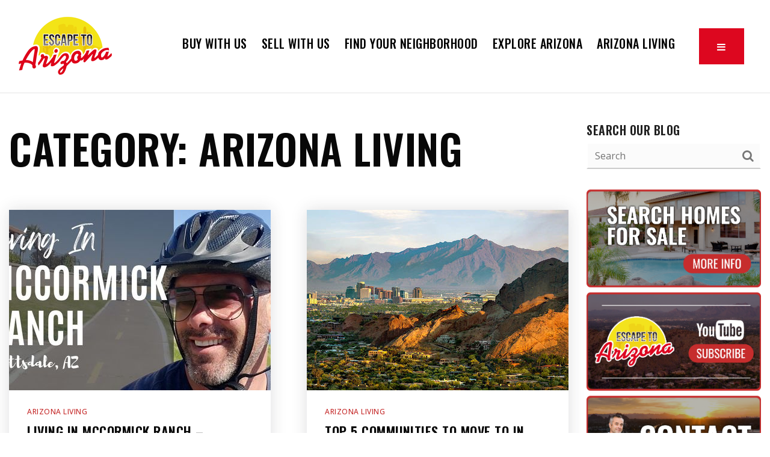

--- FILE ---
content_type: text/html; charset=UTF-8
request_url: https://mymovetoarizona.com/category/arizona-life/arizona-living/
body_size: 13750
content:
<!doctype html>
<html lang="en-US" data-theme="dark" prefix="og: http://ogp.me/ns#">
<head>
	<!-- Meta Pixel Code -->
<script>
!function(f,b,e,v,n,t,s)
{if(f.fbq)return;n=f.fbq=function(){n.callMethod?
n.callMethod.apply(n,arguments):n.queue.push(arguments)};
if(!f._fbq)f._fbq=n;n.push=n;n.loaded=!0;n.version='2.0';
n.queue=[];t=b.createElement(e);t.async=!0;
t.src=v;s=b.getElementsByTagName(e)[0];
s.parentNode.insertBefore(t,s)}(window, document,'script',
'https://connect.facebook.net/en_US/fbevents.js');
fbq('init', '1079613746783957');
fbq('track', 'PageView');
fbq('track', 'ViewContent');
</script>

<!-- End Meta Pixel Code -->	

<!-- AgentFire Custom Script: Head -->
<!-- Google tag (gtag.js) -->
<script async src="https://www.googletagmanager.com/gtag/js?id=G-MLR8RFVFC0"></script>
<script>
  window.dataLayer = window.dataLayer || [];
  function gtag(){dataLayer.push(arguments);}
  gtag('js', new Date());

  gtag('config', 'G-MLR8RFVFC0');
</script>

<!-- begin Widget Tracker Code -->
<script>
(function(w,i,d,g,e,t){w["WidgetTrackerObject"]=g;(w[g]=w[g]||function() {(w[g].q=w[g].q||[]).push(arguments);}),(w[g].ds=1*new Date());(e="script"), (t=d.createElement(e)),(e=d.getElementsByTagName(e)[0]);t.async=1;t.src=i; e.parentNode.insertBefore(t,e);}) (window,"https://widgetbe.com/agent",document,"widgetTracker"); window.widgetTracker("create", "WT-BITBTJMU"); window.widgetTracker("send", "pageview");
</script> <!-- end Widget Tracker Code -->
<!-- // END AgentFire Custom Script: Head // -->

	<meta charset="UTF-8">
	<meta name="viewport" content="width=device-width, initial-scale=1">
	<meta http-equiv="X-UA-Compatible" content="IE=edge">
					<script>
					WebFontConfig = {
						google: { families: [ 'Oswald:300,400,500,600,700', 'Open+Sans:300,400,500,600,700,800,300i,400i,600i,700i', 'Roboto:300,400,500,600,700,800,900,300i,400i,600i,700i&display=swap' ] }
					};
					(function() {
						var wf = document.createElement('script');
						wf.src = 'https://cdnjs.cloudflare.com/ajax/libs/webfont/1.6.28/webfontloader.js';
						wf.type = 'text/javascript';
						wf.async = 'true';
						var s = document.getElementsByTagName('script')[0];
						s.parentNode.insertBefore(wf, s);
					})(); </script>
				<title>Arizona Living Archives - My Move to Arizona</title>

<!-- This site is optimized with the Yoast SEO Premium plugin v9.7 - https://yoast.com/wordpress/plugins/seo/ -->
<link rel="canonical" href="https://mymovetoarizona.com/category/arizona-life/arizona-living/" />
<meta property="og:locale" content="en_US" />
<meta property="og:type" content="object" />
<meta property="og:title" content="Arizona Living Archives - My Move to Arizona" />
<meta property="og:url" content="https://mymovetoarizona.com/category/arizona-life/arizona-living/" />
<meta property="og:site_name" content="My Move to Arizona" />
<meta name="twitter:card" content="summary_large_image" />
<meta name="twitter:title" content="Arizona Living Archives - My Move to Arizona" />
<!-- / Yoast SEO Premium plugin. -->

<link rel='dns-prefetch' href='//mymovetoarizona.com' />
<link rel='dns-prefetch' href='//s.w.org' />
<link rel='preconnect' href='https://fonts.gstatic.com' crossorigin />
<link rel="alternate" type="application/rss+xml" title="My Move to Arizona &raquo; Feed" href="https://mymovetoarizona.com/feed/" />
<link rel='stylesheet' id='bootstrap-4-css'  href='https://static.thesparksite.com/wp-content/mu-plugins/agentfire-shared-library/vendor/twbs/bootstrap/dist/css/bootstrap.min.css?ver=4.0.0-rev.1' type='text/css' media='all' />
<link rel='stylesheet' id='agentfire-bundle-bundle-css'  href='https://static.thesparksite.com/wp-content/mu-plugins/agentfire-shared-library/css/bundle/bundle.min.css?ver=1.3.11' type='text/css' media='all' />
<link rel='stylesheet' id='animate-css'  href='https://static.thesparksite.com/wp-content/mu-plugins/agentfire-shared-library/bower_components/animate.css/animate.css' type='text/css' media='all' />
<link rel='stylesheet' id='aft2-client-css-css'  href='https://mymovetoarizona.com/scss/plugins/agentfire-testimonials-v2/client.css?ver=2.7.3&#038;rev=11.279' type='text/css' media='all' />
<link rel='stylesheet' id='spark-editor-client-css'  href='https://mymovetoarizona.com/scss/plugins/agentfire-spark-editor/client.css?ver=1.1.57&#038;rev=11.279' type='text/css' media='all' />
<link rel='stylesheet' id='plugin-guide-covers-client-css'  href='https://mymovetoarizona.com/scss/plugin/guide-covers/client.css?ver=1.3.3&#038;rev=11.279' type='text/css' media='all' />
<link rel='stylesheet' id='plugin-lead-form-client-css'  href='https://mymovetoarizona.com/scss/plugin/lead-form/client.css?ver=1.3.73&#038;rev=11.279' type='text/css' media='all' />
<link rel='stylesheet' id='plugin-instafeed-base-client-css'  href='https://mymovetoarizona.com/scss/plugin/instafeed-base/client.css?ver=2.1.1&#038;rev=11.279' type='text/css' media='all' />
<link rel='stylesheet' id='plugin-qr-code-manager-client-css'  href='https://mymovetoarizona.com/scss/plugin/qr-code-manager/client.css?ver=1.0.9&#038;rev=11.279' type='text/css' media='all' />
<link rel='stylesheet' id='plugin-spark-page-client-css'  href='https://mymovetoarizona.com/scss/plugin/spark-page/client.css?ver=1.8.15&#038;rev=11.279' type='text/css' media='all' />
<link rel='stylesheet' id='agentfire-auto-generated-css'  href='https://mymovetoarizona.com/scss/auto-generated/style.css?ver=1.1.44&#038;rev=11.279' type='text/css' media='all' />
<link rel='stylesheet' id='ag-client-css'  href='https://mymovetoarizona.com/scss/plugins/agentfire-area-guide/client.css?ver=3.9.33&#038;rev=11.279' type='text/css' media='all' />
<link rel='stylesheet' id='agentfire-theme-css'  href='https://mymovetoarizona.com/scss/theme/style.css?ver=1.1.39&#038;rev=11.279' type='text/css' media='all' />
<script type='text/javascript' src='https://static.thesparksite.com/wp-includes/js/jquery/jquery.js?ver=1.12.4'></script>
<script type='text/javascript' defer src='https://static.thesparksite.com/wp-includes/js/jquery/jquery-migrate.min.js?ver=1.4.1'></script>
<script type='text/javascript' defer src='https://static.thesparksite.com/wp-content/mu-plugins/agentfire-shared-library/vendor/twbs/bootstrap/dist/js/bootstrap.bundle.min.js?ver=4.0.0-bundle'></script>
<script type='text/javascript'>
/* <![CDATA[ */
var AgentFire_Settings = {"assets_domain":"https:\/\/assets.thesparksite.com","invisible_recaptcha_site_key":"6Lfx2EcUAAAAAOZ393GzZbdFyMTy3sUOdVvZOpYH","checkbox_recaptcha_site_key":"6Lf9o0opAAAAACpWAaN6iLpHLHo3qYMhZPLSeUuT","mapbox_token":"pk.eyJ1IjoiYWdlbnRmaXJlY29ycCIsImEiOiJjamp5Y3RkaWIwMDVrM2pvdHVzcmxvdXd1In0.0mhs52YCgV45qwNh9f7qpw","home_url":"https:\/\/mymovetoarizona.com","disclaimer":"I agree to receive a marketing communication via voice call, AI voice call, text message or similar automated means from My Move to Arizona. Consent is not a condition of purchase. Msg\/data rates may apply. Msg frequency varies. Reply STOP to unsubscribe. <a href=\"\/privacy-policy\/\" title=\"Privacy Policy\" target=\"_blank\" class=\"disclaimer_pp_link\">Privacy Policy<\/a>","oauth2_initial_urls":{"facebook":"https:\/\/www.facebook.com\/v20.0\/dialog\/oauth?client_id=2239656783093900&redirect_uri=https%3A%2F%2Fthesparksite.com%2Foauth2%2Ffacebook&response_type=code&scope=email%2Cpublic_profile&state=[base64]%3D%3D","google":"https:\/\/accounts.google.com\/o\/oauth2\/v2\/auth?response_type=code&access_type=online&client_id=543271315582-123k1f2a5asggc2250v4sp8sh2c9fe93.apps.googleusercontent.com&redirect_uri=https%3A%2F%2Fthesparksite.com%2Foauth2%2Fgoogle&state=[base64]%3D%3D&scope=email%20profile&approval_prompt=auto"},"facebook_app_id":"2239656783093900","google_client_id":"543271315582-123k1f2a5asggc2250v4sp8sh2c9fe93.apps.googleusercontent.com"};
/* ]]> */
</script>
<script type='text/javascript' src='https://static.thesparksite.com/wp-content/mu-plugins/agentfire-shared-library/js/third-party/select2/select2.full.min.js?ver=4.0.13'></script>
<script type='text/javascript' defer src='https://static.thesparksite.com/wp-includes/js/jquery/ui/core.min.js?ver=1.11.4'></script>
<script type='text/javascript' defer src='https://static.thesparksite.com/wp-includes/js/jquery/ui/widget.min.js?ver=1.11.4'></script>
<script type='text/javascript' defer src='https://static.thesparksite.com/wp-includes/js/jquery/ui/position.min.js?ver=1.11.4'></script>
<script type='text/javascript' defer src='https://static.thesparksite.com/wp-includes/js/jquery/ui/menu.min.js?ver=1.11.4'></script>
<script type='text/javascript'>
/* <![CDATA[ */
var uiAutocompleteL10n = {"noResults":"No results found.","oneResult":"1 result found. Use up and down arrow keys to navigate.","manyResults":"%d results found. Use up and down arrow keys to navigate.","itemSelected":"Item selected."};
/* ]]> */
</script>
<script type='text/javascript' defer src='https://static.thesparksite.com/wp-includes/js/jquery/ui/autocomplete.min.js?ver=1.11.4'></script>
<script type='text/javascript'>
/* <![CDATA[ */
var agentfire_quicksearch = {"autocompleteUrlDiverse":"","locationTypes":{"1":"City","2":"Community","3":"Tract","4":"Zip","5":"County","8":"Shape","255":"Listing"},"autocompleteUrlShowcaseCenter":"https:\/\/idx.showcaseidx.com\/api\/latlng","autocompleteUrlShowcaseSearch":"https:\/\/mymovetoarizona.com\/wp-admin\/admin-ajax.php"};
/* ]]> */
</script>
<script type='text/javascript'>
/* <![CDATA[ */
var Rev_CTA_Config = {"page_id":"49","page_type":"category","preview":"","hashes":[]};
/* ]]> */
</script>
<script type='text/javascript' src='https://static.thesparksite.com/wp-content/mu-plugins/agentfire-shared-library/bower_components/moment/moment.js'></script>
<script type='text/javascript'>
/* <![CDATA[ */
var TeamMembersClient = {"offices":[]};
/* ]]> */
</script>
<script type='text/javascript'>
/* <![CDATA[ */
var QRCodeData = {"isEditorPreview":""};
/* ]]> */
</script>
<script type='text/javascript'>
/* <![CDATA[ */
var spark_page = [];
/* ]]> */
</script>
<script type='text/javascript' defer src='https://static.thesparksite.com/wp-content/mu-plugins/agentfire-shared-library/js/bundle/bundle.min.js?ver=1.4.65'></script>
<script type='text/javascript' defer src='https://static.thesparksite.com/wp-content/mu-plugins/agentfire-shared-library/js/bundle/plugins.min.js?ver=1.4.65'></script>
		<script>
			(function() {
				var oldReady = jQuery.fn.ready;
				jQuery.fn.ready = function(fn) {
					return oldReady(function() {
						try {
							fn.apply(this, arguments);
						} catch (e) {
							console.error(e);
						}
					});
				};
			})();
		</script>
		<meta name="generator" content="WordPress 4.9.28" />
		<style>.animate {opacity: 0;} .agentfire-loaded-modules .animate {opacity: 1;}</style>
				<meta name="theme-color" content="#c62d2d">
		<meta name="msapplication-navbutton-color" content="#c62d2d">
		<link rel="icon" href="https://assets.thesparksite.com/uploads/sites/4649/2023/04/Logo-V2-Stroke-e1686251972902-32x32.max.png" sizes="32x32" />
<link rel="icon" href="https://assets.thesparksite.com/uploads/sites/4649/2023/04/Logo-V2-Stroke-e1686251972902-192x192.max.png" sizes="192x192" />
<link rel="apple-touch-icon-precomposed" href="https://assets.thesparksite.com/uploads/sites/4649/2023/04/Logo-V2-Stroke-e1686251972902-180x180.max.png" />
<meta name="msapplication-TileImage" content="https://assets.thesparksite.com/uploads/sites/4649/2023/04/Logo-V2-Stroke-e1686251972902-270x270.max.png" />
</head>
<body class="archive category category-arizona-living category-49 spark-theme body--wordpress et_non_fixed_nav">

<a class="skip-to-content-link" href="#page-container">Skip to main content</a>



<!-- AgentFire Custom Script: After Body Tag -->
<noscript><img height="1" width="1" style="display:none"
src="https://www.facebook.com/tr?id=1079613746783957&ev=PageView&noscript=1"
/></noscript>
<!-- // END AgentFire Custom Script: After Body Tag // -->


<header id="page-header" class="page-header page-header--standard"><!-- spark cache --><div class="afe-content afe-content--spark_header_custom"><div class="sp-header sp-header--standard sp-header--custom"
	>

	<div class="afe-block afe-block--custom-block"><style>
	.block_60f73087e2f3c_2 { } .block_60f73087e2f3c_2 { margin: 0; padding: 20px 0 20px 25px; } @media (max-width: 575px) { .block_60f73087e2f3c_2 { display: none !important; } } @media (min-width: 576px) and (max-width: 767px) { .block_60f73087e2f3c_2 { display: none !important; } } @media (min-width: 768px) and (max-width: 991px) { .block_60f73087e2f3c_2 { display: none !important; } } @media (min-width: 992px) and (max-width: 1199px) { .block_60f73087e2f3c_2 { display: none !important; } }</style>


<div class="cbl cbl__block block_60f73087e2f3c_2">
						<div class="cbl__row row_60f7316e6547c_1">
		<style>
			.row_60f7316e6547c_1 { } .row_60f7316e6547c_1 { margin: 0 auto; padding: 0; }		</style>
								<div class="cbl__row-box">
			<div class="cbl__column cbl__column--2 column_60f7321428665_3">
	<style>
		.column_60f7321428665_3 { align-self: center; } .column_60f7321428665_3 { order: 0 } @media (min-width: 1200px) { .column_60f7321428665_3 { max-width: 18%; flex: 0 0 18%; } } .column_60f7321428665_3 .cbl__column-box { } .column_60f7321428665_3 .cbl__column-box { margin: 0; padding: 0; }	</style>
	<div class="cbl__column-box cbl__column--column_60f7321428665_3">
						
		<div class="cbl__widget cbl__widget--image widget_64472bd4752a9_1"><style>
		.widget_64472bd4752a9_1 { } .widget_64472bd4752a9_1 { margin: 0; padding: 0; } .widget_64472bd4752a9_1 .cb-image { width: 170px;					}	</style><a aria-label="Homepage Link" href="/"><img id="setup-header-logo"
			class="cb-image"
			width="170" height="114"							src="https://assets.thesparksite.com/uploads/sites/4649/2023/04/Logo-V2-Stroke-e1686251972902-170xAUTO.fit.png" srcset="https://assets.thesparksite.com/uploads/sites/4649/2023/04/Logo-V2-Stroke-e1686251972902-340xAUTO.fit.png 2x"						alt="Escape to Arizona"></a></div>

					</div>
</div>




<div class="cbl__column cbl__column--2 column_60f7321461507_4">
	<style>
		.column_60f7321461507_4 { text-align: right; align-self: center; } .column_60f7321461507_4 { order: 1 } @media (min-width: 1200px) { .column_60f7321461507_4 { max-width: 82%; flex: 0 0 82%; } } .column_60f7321461507_4 .cbl__column-box { } .column_60f7321461507_4 .cbl__column-box { margin: 0 6vh 0 0; padding: 0  0; }	</style>
	<div class="cbl__column-box cbl__column--column_60f7321461507_4">
						
		<div class="cbl__widget cbl__widget--wp_menu widget_60f732381746d_6 d-inline-block"><style>
		.widget_60f732381746d_6 { text-align: center; } .widget_60f732381746d_6 { margin: 0; padding: 0 35px 0 0; } .widget_60f732381746d_6 .spark-menu { justify-content: center; } .widget_60f732381746d_6 .cbl__wp-menu a { color: #000000; } .widget_60f732381746d_6 .cbl__wp-menu .sub-menu a { color: #000000; } .widget_60f732381746d_6 .cbl__wp-menu a:hover { color: #F2E31D; } .widget_60f732381746d_6 .cbl__wp-menu .sub-menu a:hover { color: #F2E31D; }	</style><div class="cbl__wp-menu"><ul role="menu" id="menu-header-menu" class="spark-menu spark-menu--horizontal"><li role="none" id="menu-item-1713" class="menu-item menu-item-type-post_type menu-item-object-page menu-item-1713"><a href="https://mymovetoarizona.com/buy-with-us/" role="menuitem">Buy with us</a></li><li role="none" id="menu-item-1712" class="menu-item menu-item-type-post_type menu-item-object-page menu-item-1712"><a href="https://mymovetoarizona.com/sell-with-us/" role="menuitem">Sell With Us</a></li><li role="none" id="menu-item-1965" class="menu-item menu-item-type-custom menu-item-object-custom menu-item-1965"><a href="https://mymovetoarizona.com/?r=find-your-neighbourhood" role="menuitem">Find your Neighborhood</a></li><li role="none" id="menu-item-1723" class="menu-item menu-item-type-post_type menu-item-object-page menu-item-1723"><a href="https://mymovetoarizona.com/our-areas/" role="menuitem">Explore Arizona</a></li><li role="none" id="menu-item-1900" class="menu-item menu-item-type-post_type menu-item-object-page menu-item-1900"><a href="https://mymovetoarizona.com/blog/" role="menuitem">Arizona Living</a></li></ul></div></div>
	<div class="cbl__widget cbl__widget--button widget_60f7325aba01b_8 d-inline-block"><style>
		.widget_60f7325aba01b_8 { } .widget_60f7325aba01b_8 { margin: 0; padding: 0; } .widget_60f7325aba01b_8 .btn { color: #FFFFFF;			background-color: #DD071F;			border-color: #DD071F;		} .widget_60f7325aba01b_8 .btn:hover { background-color: #F2E31D;            border-color: #F2E31D;        }	</style><a href="#mm-1898" class="btn-border-dark btn btn-spark"  aria-label=""><i class="fa fa-navicon"></i></a></div>

					</div>
</div>
		</div>
			</div>
	</div>
</div><div class="afe-block afe-block--custom-block"><style>
	.block_60f733f890d76_11 { } .block_60f733f890d76_11 { border-width: 0px 0px 1px 0px; border-color: rgba(255, 255, 255, 0.25); border-style: solid; } .block_60f733f890d76_11 { margin: 0; padding: 25px; } @media (min-width: 1200px) and (max-width: 1599px) { .block_60f733f890d76_11 { display: none !important; } } @media (min-width: 1600px) { .block_60f733f890d76_11 { display: none !important; } }</style>


<div class="cbl cbl__block block_60f733f890d76_11">
						<div class="cbl__row row_60f73418e0318_12">
		<style>
			.row_60f73418e0318_12 { } .row_60f73418e0318_12 { margin: 0 auto; padding: 0; }		</style>
								<div class="cbl__row-box">
			<div class="cbl__column cbl__column--2 column_60f7342088eaa_13">
	<style>
		.column_60f7342088eaa_13 { align-self: center; } .column_60f7342088eaa_13 { max-width: 50%; flex: 0 0 50%; order: 0 } @media (min-width: 576px) { .column_60f7342088eaa_13 { max-width: 50%; flex: 0 0 50%; order: 0 } } @media (min-width: 768px) { .column_60f7342088eaa_13 { max-width: 50%; flex: 0 0 50%; order: 0 } } @media (min-width: 992px) { .column_60f7342088eaa_13 { max-width: 50%; flex: 0 0 50%; order: 0 } } @media (min-width: 1200px) { .column_60f7342088eaa_13 { max-width: 50%; flex: 0 0 50%; order: 0 } } @media (min-width: 1600px) { .column_60f7342088eaa_13 { max-width: 50%; flex: 0 0 50%; order: 0 } } .column_60f7342088eaa_13 .cbl__column-box { } .column_60f7342088eaa_13 .cbl__column-box { margin: 0; padding: 0; }	</style>
	<div class="cbl__column-box cbl__column--column_60f7342088eaa_13">
						
		<div class="cbl__widget cbl__widget--image widget_64472bd4752f2_2"><style>
		.widget_64472bd4752f2_2 { } .widget_64472bd4752f2_2 { margin: 0; padding: 0; } .widget_64472bd4752f2_2 .cb-image { width: 170px;					}	</style><a aria-label="Homepage Link" href="/"><img id="setup-header-logo-mobile"
			class="cb-image"
			width="170" height="114"							src="https://assets.thesparksite.com/uploads/sites/4649/2023/04/Logo-V2-Stroke-e1686251972902-170xAUTO.fit.png" srcset="https://assets.thesparksite.com/uploads/sites/4649/2023/04/Logo-V2-Stroke-e1686251972902-340xAUTO.fit.png 2x"						alt="Escape to Arizona"></a></div>

					</div>
</div>




<div class="cbl__column cbl__column--2 column_60f73420a7016_14">
	<style>
		.column_60f73420a7016_14 { text-align: right; align-self: center; } .column_60f73420a7016_14 { max-width: 50%; flex: 0 0 50%; order: 1 } @media (min-width: 576px) { .column_60f73420a7016_14 { max-width: 50%; flex: 0 0 50%; order: 1 } } @media (min-width: 768px) { .column_60f73420a7016_14 { max-width: 50%; flex: 0 0 50%; order: 1 } } @media (min-width: 992px) { .column_60f73420a7016_14 { max-width: 50%; flex: 0 0 50%; order: 1 } } @media (min-width: 1200px) { .column_60f73420a7016_14 { max-width: 50%; flex: 0 0 50%; order: 1 } } @media (min-width: 1600px) { .column_60f73420a7016_14 { max-width: 50%; flex: 0 0 50%; order: 1 } } .column_60f73420a7016_14 .cbl__column-box { } .column_60f73420a7016_14 .cbl__column-box { margin: 0; padding: 0; }	</style>
	<div class="cbl__column-box cbl__column--column_60f73420a7016_14">
						
		<div class="cbl__widget cbl__widget--button widget_60f7345a06871_16"><style>
		.widget_60f7345a06871_16 { } .widget_60f7345a06871_16 { margin: 0; padding: 0; }	</style><a href="#mm-1898" class="btn-small btn btn-spark"  aria-label=""><i class="fa fa-align-justify"></i></a></div>

					</div>
</div>
		</div>
			</div>
	</div>
</div>
</div>


<div class="sp-menu-mobile sp-menu-mobile--default">
	<div class="sp-menu-mobile__title">&nbsp;</div>
	<div class="sp-menu-mobile__menu active"><div class="sp-menu-mobile__title"><button class="sp-menu-mobile__close" aria-label="Close Menu"></button>Menu</div><ul role="menu"><li role="none" id="menu-item-1610" class="menu-item menu-item-type-post_type menu-item-object-page menu-item-home menu-item-1610"><a href="https://mymovetoarizona.com/" role="menuitem">Home</a></li><li role="none" id="menu-item-1715" class="menu-item menu-item-type-post_type menu-item-object-page menu-item-1715"><a href="https://mymovetoarizona.com/buy-with-us/" role="menuitem">Buy with us</a></li><li role="none" id="menu-item-1714" class="menu-item menu-item-type-post_type menu-item-object-page menu-item-1714"><a href="https://mymovetoarizona.com/sell-with-us/" role="menuitem">Sell with us</a></li><li role="none" id="menu-item-1612" class="menu-item menu-item-type-post_type menu-item-object-page menu-item-1612"><a href="https://mymovetoarizona.com/our-areas/" role="menuitem">Featured Areas</a></li><li role="none" id="menu-item-1695" class="menu-item menu-item-type-custom menu-item-object-custom menu-item-1695"><a href="/properties/" role="menuitem">Property Search</a></li><li role="none" id="menu-item-1615" class="menu-item menu-item-type-post_type menu-item-object-page menu-item-1615"><a href="https://mymovetoarizona.com/success-stories/" role="menuitem">Success Stories</a></li><li role="none" id="menu-item-1611" class="menu-item menu-item-type-post_type menu-item-object-page menu-item-1611"><a href="https://mymovetoarizona.com/helpful-guides/" role="menuitem">Helpful Guides</a></li><li role="none" id="menu-item-1824" class="menu-item menu-item-type-post_type menu-item-object-page menu-item-1824"><a href="https://mymovetoarizona.com/accessibility/" role="menuitem">Accessibility</a></li></ul></div>
		<div class="sp-menu-mobile__footer">
																	</div>
</div>
	<div class="afe-content afe-content--spark_menu">	<style>
		#mm-1898 { max-width: 100%; } #mm-1898.spark-mega-menu--slide-right.spark-mega-menu--hidden { right: -100%; } #mm-1898.spark-mega-menu--slide-left.spark-mega-menu--hidden { left: -100%; }	</style>
<div style=""
     id="mm-1898"
     class="spark-mega-menu spark-mega-menu--hidden spark-mega-menu--slide-right">
	<div class="afe-block afe-block--custom-block"><style>
	.block_hermdvz3pz { } .block_hermdvz3pz { background-image: url(https://assets.thesparksite.com/uploads/sites/4649/2023/06/madera-queen-creek.jpg); } .block_hermdvz3pz > .cbl__overlay, .block_hermdvz3pz > .cbl__column-box > .cbl__overlay { background-color: rgba(0, 0, 0, 0.91); } .block_hermdvz3pz { margin: 0; padding: 30px; }</style>


<div class="mega-hamburgermenu cbl cbl__block block_hermdvz3pz ll-background">
					<div class="cbl__overlay"></div>
				<div class="first-row cbl__row row_1pr5rhqm50g">
		<style>
			.row_1pr5rhqm50g { } .row_1pr5rhqm50g { border-width: 0px 0px 1px 0px; border-color: rgba(255, 255, 255, 0.2); border-style: solid; } .row_1pr5rhqm50g { margin: 0 auto; padding: 0 0 20px; }		</style>
								<div class="cbl__row-box">
			<div class="cbl__column cbl__column--1 column_2y3jwll96aq">
	<style>
		.column_2y3jwll96aq { } .column_2y3jwll96aq { order: 0 } @media (min-width: 1200px) { .column_2y3jwll96aq { max-width: 100%; flex: 0 0 100%; } } .column_2y3jwll96aq .cbl__column-box { } .column_2y3jwll96aq .cbl__column-box { margin: 0; padding: 0; }	</style>
	<div class="column-first cbl__column-box cbl__column--column_2y3jwll96aq">
						
		<div class="cbl__widget cbl__widget--button widget_46fy1pfw7l1"><style>
		.widget_46fy1pfw7l1 { } .widget_46fy1pfw7l1 { margin: 0; padding: 0; }	</style><a href="/contact/" class="custom_button_style2 btn btn-spark"  aria-label="Contact&#x20;Us">Contact Us
		<i class="fa fa-arrow-right"></i></a></div>
<div class="cbl__widget cbl__widget--button widget_5esc6taj8va"><style>
		.widget_5esc6taj8va { } .widget_5esc6taj8va { margin: 0; padding: 0; }	</style><a data-role="close_mega_menu" href="#mm-6340" class="custom_button_style3 btn btn-spark"  aria-label="Menu"><i class="fa fa-close"></i>			Menu</a></div>

					</div>
</div>
		</div>
			</div>
			
	
	
		<div class="second-row cbl__row row_6n4qbx56a5j">
		<style>
			.row_6n4qbx56a5j { } .row_6n4qbx56a5j { margin: 0 auto; padding: 20px 0 0; }		</style>
								<div class="cbl__row-box">
			<div class="cbl__column cbl__column--1 column_7vh4h0ztbfu">
	<style>
		.column_7vh4h0ztbfu { } .column_7vh4h0ztbfu { order: 0 } @media (min-width: 1200px) { .column_7vh4h0ztbfu { max-width: 100%; flex: 0 0 100%; } } .column_7vh4h0ztbfu .cbl__column-box { } .column_7vh4h0ztbfu .cbl__column-box { margin: 0; padding: 0; }	</style>
	<div class="cbl__column-box cbl__column--column_7vh4h0ztbfu">
						
		<div class="cbl__widget cbl__widget--wp_menu widget_93tim4ugcq5"><style>
		.widget_93tim4ugcq5 { } .widget_93tim4ugcq5 { margin: 0; padding: 0; } .widget_93tim4ugcq5 .spark-menu { margin: 0 -2px; } .widget_93tim4ugcq5 .cbl__wp-menu a { padding: 2px; color: #FFFFFF; } .widget_93tim4ugcq5 .cbl__wp-menu .sub-menu a { color: #FFFFFF; } .widget_93tim4ugcq5 .cbl__wp-menu a:hover { color: #EFE125; } .widget_93tim4ugcq5 .cbl__wp-menu .sub-menu a:hover { color: #EFE125; } .widget_93tim4ugcq5 a { font-size: 17px; font-weight: 400; letter-spacing: 1px; text-transform: uppercase; }	</style><div class="aside-menu__nav cbl__wp-menu"><ul role="menu" id="menu-aside-menu" class="header-navigation"><li role="none" id="menu-item-1901" class="menu-item menu-item-type-custom menu-item-object-custom menu-item-1901"><a href="/properties/" role="menuitem">Search</a></li><li role="none" id="menu-item-1914" class="menu-item menu-item-type-post_type menu-item-object-page menu-item-1914"><a href="https://mymovetoarizona.com/our-areas/" role="menuitem">Explore Areas</a></li><li role="none" id="menu-item-1902" class="menu-item menu-item-type-post_type menu-item-object-page menu-item-has-children menu-item-1902"><a href="https://mymovetoarizona.com/buy-with-us/" role="menuitem">Buy with us <i class="fa fa-angle-down" aria-hidden="true"></i></a><ul class="sub-menu"><li role="none" id="menu-item-1907" class="menu-item menu-item-type-post_type menu-item-object-page menu-item-1907"><a href="https://mymovetoarizona.com/buy-with-us/" role="menuitem">Buy with us</a></li><li role="none" id="menu-item-1905" class="menu-item menu-item-type-post_type menu-item-object-page menu-item-1905"><a href="https://mymovetoarizona.com/helpful-guides/" role="menuitem">Helpful Guides</a></li><li role="none" id="menu-item-1908" class="menu-item menu-item-type-post_type menu-item-object-page menu-item-1908"><a href="https://mymovetoarizona.com/perfect-home-finder/" role="menuitem">Perfect Home Finder</a></li><li role="none" id="menu-item-1913" class="menu-item menu-item-type-post_type menu-item-object-page menu-item-1913"><a href="https://mymovetoarizona.com/mortgage-calculator/" role="menuitem">Mortgage Calculator</a></li></ul></li><li role="none" id="menu-item-1903" class="menu-item menu-item-type-post_type menu-item-object-page menu-item-has-children menu-item-1903"><a href="https://mymovetoarizona.com/sell-with-us/" role="menuitem">Sell with us <i class="fa fa-angle-down" aria-hidden="true"></i></a><ul class="sub-menu"><li role="none" id="menu-item-1906" class="menu-item menu-item-type-post_type menu-item-object-page menu-item-1906"><a href="https://mymovetoarizona.com/sell-with-us/" role="menuitem">Sell With us</a></li><li role="none" id="menu-item-1904" class="menu-item menu-item-type-post_type menu-item-object-page menu-item-1904"><a href="https://mymovetoarizona.com/helpful-guides/" role="menuitem">Helpful Guides</a></li><li role="none" id="menu-item-1909" class="menu-item menu-item-type-post_type menu-item-object-page menu-item-1909"><a href="https://mymovetoarizona.com/whats-my-home-worth/" role="menuitem">What&#8217;s My Home Worth?</a></li></ul></li><li role="none" id="menu-item-1910" class="menu-item menu-item-type-custom menu-item-object-custom menu-item-has-children menu-item-1910"><a href="#" role="menuitem">About <i class="fa fa-angle-down" aria-hidden="true"></i></a><ul class="sub-menu"><li role="none" id="menu-item-1911" class="menu-item menu-item-type-custom menu-item-object-custom menu-item-1911"><a href="/about" role="menuitem">About us</a></li><li role="none" id="menu-item-1961" class="menu-item menu-item-type-post_type menu-item-object-page menu-item-1961"><a href="https://mymovetoarizona.com/success-stories/" role="menuitem">Success Stories</a></li></ul></li><li role="none" id="menu-item-1912" class="menu-item menu-item-type-post_type menu-item-object-page menu-item-1912"><a href="https://mymovetoarizona.com/blog/" role="menuitem">Arizona Living</a></li><li role="none" id="menu-item-1964" class="menu-item menu-item-type-custom menu-item-object-custom menu-item-1964"><a href="https://mymovetoarizona.com/?r=find-your-neighbourhood" role="menuitem">Find your Neighborhood</a></li><li role="none" id="menu-item-1963" class="menu-item menu-item-type-post_type menu-item-object-page menu-item-1963"><a href="https://mymovetoarizona.com/contact/" role="menuitem">Contact</a></li></ul></div></div>
<div class="cbl__widget cbl__widget--raw_content widget_ac5wr8p3e0e"><style>
		.widget_ac5wr8p3e0e { } .widget_ac5wr8p3e0e { margin: 0; padding: 0; }	</style><div class="sp-raw-content"></div><script>
			jQuery(function($){
	$('.aside-menu__nav .menu-item-has-children > a').on('click', function(e){
		e.preventDefault();
		$(this).siblings('.sub-menu').slideToggle();
	});
});
		</script></div>

					</div>
</div>
		</div>
			</div>
			
	
	
		<div class="third-row cbl__row row_bkiawcjqfan">
		<style>
			.row_bkiawcjqfan { } .row_bkiawcjqfan { margin: 0 auto; padding: 30px 0 0; }		</style>
								<div class="cbl__row-box">
			<div class="cbl__column cbl__column--1 column_k6x1w3i7nzl">
	<style>
		.column_k6x1w3i7nzl { text-align: center; } .column_k6x1w3i7nzl { order: 0 } @media (min-width: 1200px) { .column_k6x1w3i7nzl { max-width: 100%; flex: 0 0 100%; } } .column_k6x1w3i7nzl .cbl__column-box { } .column_k6x1w3i7nzl .cbl__column-box { margin: 0; padding: 0; }	</style>
	<div class="cbl__column-box cbl__column--column_k6x1w3i7nzl">
						
		<div class="cbl__widget cbl__widget--image widget_5i850odusr9"><style>
		.widget_5i850odusr9 { } .widget_5i850odusr9 { margin: 0; padding: 0; }	</style><a aria-label="subscribe-5946825_640" href="https://youtube.com/escapetoarizona" target="_blank" rel="noopener"><img
			class="cb-image ll-image"
			width="640" height="222"							src="[data-uri]" data-src="https://assets.thesparksite.com/uploads/sites/4649/2023/06/subscribe-5946825-640.png"						alt="subscribe-5946825_640"></a></div>

					</div>
</div>
		</div>
			</div>
	</div>
</div>
</div>
</div>
</div><!-- /spark cache --></header>
<main id="page-container" role="main" tabindex="-2">


<div class="container pt-5">
	<div class="row">
		<div class="col-lg-9">
							<header class="page-header">
					<h1 class="page-title">Category: Arizona Living</h1>				</header>
				<div class="sp-blog-3__main">
					<div class="sp-blog-3__items">
						<div class="sp-blog-3__col-left">
							<div class="sp-blog-3__item sp-blog-3__item--2" data-item-number="1">
	<div class="sp-blog-3__post">
				<a class="sp-blog-3__post-image" href="https://mymovetoarizona.com/living-in-mccormick-ranch-scottsdales-upscale-community/">
						<img src="https://assets.thesparksite.com/uploads/sites/4649/2023/11/maxresdefault-2-1-500x300.jpg" alt="">
		</a>
				<div class="sp-blog-3__post-content">
			<div class="sp-blog-3__category"><a href="https://mymovetoarizona.com/category/arizona-life/arizona-living/">Arizona Living</a></div>
			<h4 class="sp-blog-3__post-title">
				<a href="https://mymovetoarizona.com/living-in-mccormick-ranch-scottsdales-upscale-community/">Living In McCormick Ranch &#8211; Scottsdale&#8217;s Upscale Community</a>
			</h4>
			<p class="sp-blog-3__post-excerpt">Scottsdale&hellip;</p>
			<div class="sp-blog-3__bottom-content">
				<div class="sp-blog-3__post-author">by <a href="https://mymovetoarizona.com/author/kimberlymendoza0525/">kimberlymendoza0525</a></div>
				<a href="https://mymovetoarizona.com/living-in-mccormick-ranch-scottsdales-upscale-community/" class="btn btn-spark">Read More</a>
			</div>
		</div>
	</div>
</div>
<div class="sp-blog-3__item sp-blog-3__item--2" data-item-number="3">
	<div class="sp-blog-3__post">
				<a class="sp-blog-3__post-image" href="https://mymovetoarizona.com/cost-of-living-in-phoenix-2023/">
						<img src="https://assets.thesparksite.com/uploads/sites/4649/2023/11/maxresdefault-2-500x300.jpg" alt="">
		</a>
				<div class="sp-blog-3__post-content">
			<div class="sp-blog-3__category"><a href="https://mymovetoarizona.com/category/arizona-life/arizona-living/">Arizona Living</a></div>
			<h4 class="sp-blog-3__post-title">
				<a href="https://mymovetoarizona.com/cost-of-living-in-phoenix-2023/">Cost of Living in Phoenix 2023</a>
			</h4>
			<p class="sp-blog-3__post-excerpt">Phoenix, A&hellip;</p>
			<div class="sp-blog-3__bottom-content">
				<div class="sp-blog-3__post-author">by <a href="https://mymovetoarizona.com/author/kimberlymendoza0525/">kimberlymendoza0525</a></div>
				<a href="https://mymovetoarizona.com/cost-of-living-in-phoenix-2023/" class="btn btn-spark">Read More</a>
			</div>
		</div>
	</div>
</div>
						</div>
						<div class="sp-blog-3__col-right">
							<div class="sp-blog-3__item sp-blog-3__item--2" data-item-number="2">
	<div class="sp-blog-3__post">
				<a class="sp-blog-3__post-image" href="https://mymovetoarizona.com/top-5-communities-to-move-to-in-arizona/">
						<img src="https://assets.thesparksite.com/uploads/sites/4649/2023/11/que-hacer-en-phoenix-arizona-500x300.jpg" alt="">
		</a>
				<div class="sp-blog-3__post-content">
			<div class="sp-blog-3__category"><a href="https://mymovetoarizona.com/category/arizona-life/arizona-living/">Arizona Living</a></div>
			<h4 class="sp-blog-3__post-title">
				<a href="https://mymovetoarizona.com/top-5-communities-to-move-to-in-arizona/">Top 5 Communities to Move to in Arizona</a>
			</h4>
			<p class="sp-blog-3__post-excerpt">Are you co&hellip;</p>
			<div class="sp-blog-3__bottom-content">
				<div class="sp-blog-3__post-author">by <a href="https://mymovetoarizona.com/author/kimberlymendoza0525/">kimberlymendoza0525</a></div>
				<a href="https://mymovetoarizona.com/top-5-communities-to-move-to-in-arizona/" class="btn btn-spark">Read More</a>
			</div>
		</div>
	</div>
</div>
<div class="sp-blog-3__item sp-blog-3__item--2" data-item-number="4">
	<div class="sp-blog-3__post">
				<a class="sp-blog-3__post-image" href="https://mymovetoarizona.com/should-you-rent-or-buy-a-home-in-phoenix-az/">
						<img src="https://assets.thesparksite.com/uploads/sites/4649/2023/11/Renting-vs-Buying-Color-7486fb29ce544c44828692801efb2ad4-500x300.jpg" alt="">
		</a>
				<div class="sp-blog-3__post-content">
			<div class="sp-blog-3__category"><a href="https://mymovetoarizona.com/category/arizona-life/arizona-living/">Arizona Living</a></div>
			<h4 class="sp-blog-3__post-title">
				<a href="https://mymovetoarizona.com/should-you-rent-or-buy-a-home-in-phoenix-az/">Should you Rent or Buy a Home in Phoenix, AZ?</a>
			</h4>
			<p class="sp-blog-3__post-excerpt">If you're&hellip;</p>
			<div class="sp-blog-3__bottom-content">
				<div class="sp-blog-3__post-author">by <a href="https://mymovetoarizona.com/author/kimberlymendoza0525/">kimberlymendoza0525</a></div>
				<a href="https://mymovetoarizona.com/should-you-rent-or-buy-a-home-in-phoenix-az/" class="btn btn-spark">Read More</a>
			</div>
		</div>
	</div>
</div>
						</div>
					</div>
					<div class="sp-blog-3__pagination">
											</div>
				</div>
					</div>
					<div class="col-lg-3">
					<div id="sidebar" role="complementary">
		<ul>
			<div id="search-3" class="widget widget_search"><h4 class="widget__title text-uppercase">Search our blog</h4><form class="spark__search-form" role="search" method="get" action="https://mymovetoarizona.com/">
	<input type="search" name="s" placeholder="Search" />
	<button type="submit"><i class="fa fa-search"></i></button>
</form>
</div><div id="custom_html-2" class="widget_text widget widget_custom_html"><div class="textwidget custom-html-widget"><a href="https://mymovetoarizona.com/our-areas/"><img src="https://assets.thesparksite.com/uploads/sites/4649/2023/09/SEARCH-HOMES-BUTTON.png"></a>

<a href="https://www.youtube.com/@ESCAPETOARIZONA" target="_blank"><img src="https://assets.thesparksite.com/uploads/sites/4649/2023/09/SUBSCRIBE-BUTTON.png"></a>

	<a href="https://mymovetoarizona.com/contact/"><img src="https://assets.thesparksite.com/uploads/sites/4649/2023/09/CONTACT-BUTTON.png"></a>



</div></div>		</ul>
	</div>
			</div>
			</div>
</div>

<div class="modal fade qr-code-modal" id="qr-code-share-modal" tabindex="-1" role="dialog" aria-hidden="true" aria-labelledby="qrCode">
	<div class="modal-dialog modal-dialog-centered" role="document">
		<div class="modal-content">
			<div class="qr-code-modal-spinner"></div>

			<div class="modal-header">
				<table class="qr-code-modal-header-table">
					<tr>
						<td class="qr-code-modal__title-cell">
							<h5 class="qr-code-modal__title">
								<span class="qr-code-modal__title-text">Share My QR</span>
							</h5>
						</td>
						<td class="qr-code-modal-header-actions-cell">
							<div class="qr-code-modal-header-actions">
								<div class="qr-code-search-container">
									<input type="text" class="qr-code-search-input" placeholder="Search QR Codes..." />
									<button type="button" class="qr-code-modal__search" style="display: none;" data-action="search" aria-label="Search">
										<svg width="24px" height="24px" viewBox="-1 -1 28 28" fill="none" xmlns="http://www.w3.org/2000/svg" stroke="#fcfcfc" transform="matrix(1, 0, 0, 1, 0, 0)"><g id="SVGRepo_bgCarrier" stroke-width="0"></g><g id="SVGRepo_tracerCarrier" stroke-linecap="round" stroke-linejoin="round" stroke="#CCCCCC" stroke-width="0.048"></g><g id="SVGRepo_iconCarrier"> <path d="M15.7955 15.8111L21 21M18 10.5C18 14.6421 14.6421 18 10.5 18C6.35786 18 3 14.6421 3 10.5C3 6.35786 6.35786 3 10.5 3C14.6421 3 18 6.35786 18 10.5Z" stroke="#fcfcfc" stroke-width="3" stroke-linecap="round" stroke-linejoin="round"></path> </g></svg>
									</button>
								</div>
								<button type="button" class="qr-code-modal__back" style="display: none;" data-action="back" aria-label="Back">
									<svg class="qr-code-back-icon" xmlns="http://www.w3.org/2000/svg" fill="white" viewBox="0 0 24 24" width="24" height="24">
										<path d="M19 11H7.83l5.59-5.59L12 4l-8 8 8 8 1.41-1.41L7.83 13H19v-2z"></path>
									</svg>
								</button>
								<button type="button" class="qr-code-modal__close" data-dismiss="modal" aria-label="Close">
									<span aria-hidden="true">&times;</span>
								</button>
							</div>
						</td>
					</tr>
				</table>
			</div>
			<div class="modal-body">
				<div data-step="listing" class="qr-code-modal__step qr-code-modal__step--active">
					<div class="qr-code-modal-listing">
						<!-- Dynamic listing goes here -->
					</div>
				</div>
				<div data-step="code" class="qr-code-modal__step">
					<div class="qr-code-modal-form">
						<div class="qr-code-modal-form__row qr-code-modal-form__row--img">
							<div>
								<img>
							</div>
						</div>
					</div>
				</div>
			</div>
			<div id="copy-alert" class="alert alert-success fade" role="alert" style="position: fixed; bottom: 20px; right: 20px; display: none; z-index: 1050;">
				<strong>Success!</strong>
			</div>
			<svg style="display: none;">
				<symbol xmlns="http://www.w3.org/2000/svg" viewBox="0 0 24 24" id="icon-arrow-up-right-circle">
					<path d="M12 1.5C6.21 1.5 1.5 6.21 1.5 12C1.5 17.79 6.21 22.5 12 22.5C17.79 22.5 22.5 17.79 22.5 12C22.5 6.21 17.79 1.5 12 1.5ZM12 21.5C6.762 21.5 2.5 17.238 2.5 12C2.5 6.762 6.762 2.5 12 2.5C17.238 2.5 21.5 6.762 21.5 12C21.5 17.238 17.238 21.5 12 21.5ZM15.4609 8.80908C15.4859 8.87008 15.5 8.935 15.5 9V13C15.5 13.276 15.276 13.5 15 13.5C14.724 13.5 14.5 13.276 14.5 13V10.207L9.354 15.353C9.256 15.451 9.128 15.499 9 15.499C8.872 15.499 8.744 15.45 8.646 15.353C8.451 15.158 8.451 14.841 8.646 14.646L13.792 9.5H11C10.724 9.5 10.5 9.276 10.5 9C10.5 8.724 10.724 8.5 11 8.5H15C15.065 8.5 15.1299 8.51306 15.1909 8.53906C15.3129 8.58906 15.4109 8.68708 15.4609 8.80908Z"></path>
				</symbol>
			</svg>
			<svg style="display: none;">
				<symbol xmlns="http://www.w3.org/2000/svg" viewBox="0 0 24 24" id="icon-angle-right-circle">
					<path d="M12 1.25C6.072 1.25 1.25 6.072 1.25 12C1.25 17.928 6.072 22.75 12 22.75C17.928 22.75 22.75 17.928 22.75 12C22.75 6.072 17.928 1.25 12 1.25ZM12 21.25C6.899 21.25 2.75 17.101 2.75 12C2.75 6.899 6.899 2.75 12 2.75C17.101 2.75 21.25 6.899 21.25 12C21.25 17.101 17.101 21.25 12 21.25ZM14.53 11.47C14.823 11.763 14.823 12.238 14.53 12.531L11.53 15.531C11.384 15.677 11.192 15.751 11 15.751C10.808 15.751 10.616 15.678 10.47 15.531C10.177 15.238 10.177 14.763 10.47 14.47L12.9399 12L10.47 9.53003C10.177 9.23703 10.177 8.76199 10.47 8.46899C10.763 8.17599 11.238 8.17599 11.531 8.46899L14.53 11.47Z"></path>
				</symbol>
			</svg>
			<svg style="display: none;">
				<symbol xmlns="http://www.w3.org/2000/svg" viewBox="0 0 24 24" id="icon-angle-left-circle">
					<path d="M13.53 9.53003L11.0601 12L13.53 14.47C13.823 14.763 13.823 15.238 13.53 15.531C13.384 15.677 13.192 15.751 13 15.751C12.808 15.751 12.616 15.678 12.47 15.531L9.46997 12.531C9.17697 12.238 9.17697 11.763 9.46997 11.47L12.47 8.46997C12.763 8.17697 13.238 8.17697 13.531 8.46997C13.824 8.76297 13.823 9.23703 13.53 9.53003ZM22.75 12C22.75 17.928 17.928 22.75 12 22.75C6.072 22.75 1.25 17.928 1.25 12C1.25 6.072 6.072 1.25 12 1.25C17.928 1.25 22.75 6.072 22.75 12ZM21.25 12C21.25 6.899 17.101 2.75 12 2.75C6.899 2.75 2.75 6.899 2.75 12C2.75 17.101 6.899 21.25 12 21.25C17.101 21.25 21.25 17.101 21.25 12Z"></path>
				</symbol>
			</svg>
		</div>
	</div>
</div></main>

<footer id="page-footer">
	<!-- spark cache --><div class="afe-content afe-content--spark_footer_custom"><div class="sp-footer sp-footer--custom">
	<div class="afe-block afe-block--custom-block"><style>
	.block_60f739e15b365_1 { } .block_60f739e15b365_1 { background-image: url(https://assets.thesparksite.com/uploads/sites/4649/2023/06/Big-canyon-with-river-2048x2048.fit.max.jpg); background-image: image-set(url('https://assets.thesparksite.com/uploads/sites/4649/2023/06/Big-canyon-with-river-2048x2048.fit.max.jpg') 1x, url('https://assets.thesparksite.com/uploads/sites/4649/2023/06/Big-canyon-with-river-4096x4096.fit.max.jpg') 2x); } .block_60f739e15b365_1 > .cbl__overlay, .block_60f739e15b365_1 > .cbl__column-box > .cbl__overlay { background-color: rgba(0, 0, 0, 0.83); } @media (max-width: 575px) { .block_60f739e15b365_1 { margin: 0; padding: 4em 0 0; } } @media (min-width: 576px) and (max-width: 767px) { .block_60f739e15b365_1 { margin: 0; padding: 4em 0 0; } } @media (min-width: 768px) and (max-width: 991px) { .block_60f739e15b365_1 { margin: 0; padding: 5em 0 0; } } @media (min-width: 992px) and (max-width: 1199px) { .block_60f739e15b365_1 { margin: 0; padding: 5em 0 0; } } @media (min-width: 1200px) and (max-width: 1599px) { .block_60f739e15b365_1 { margin: 0; padding: 5em 0 0; } } @media (min-width: 1600px) { .block_60f739e15b365_1 { margin: 0; padding: 5em 0 0; } }</style>


<div class="footer cbl cbl__block block_60f739e15b365_1 ll-background">
					<div class="cbl__overlay"></div>
				<div class="cbl__container container">			
	
	
		<div class="footer-logo-section cbl__row row_60f73af8c3f89_1">
		<style>
			.row_60f73af8c3f89_1 { } .row_60f73af8c3f89_1 { border-width: 0px 0px 1px 0px; border-color: rgba(255, 255, 255, 0.44); border-style: solid; } @media (max-width: 575px) { .row_60f73af8c3f89_1 { margin: 0 auto; padding: 0 0 3vh; } } @media (min-width: 576px) and (max-width: 767px) { .row_60f73af8c3f89_1 { margin: 0 auto 5vh; padding: 0 0 3vh; } } @media (min-width: 768px) and (max-width: 991px) { .row_60f73af8c3f89_1 { margin: 0 auto 5vh; padding: 0 0 3vh; } } @media (min-width: 992px) and (max-width: 1199px) { .row_60f73af8c3f89_1 { margin: 0 auto 5vh; padding: 0 0 3vh; } } @media (min-width: 1200px) and (max-width: 1599px) { .row_60f73af8c3f89_1 { margin: 0 auto 5vh; padding: 0 0 3vh; } } @media (min-width: 1600px) { .row_60f73af8c3f89_1 { margin: 0 auto 5vh; padding: 0 0 3vh; } }		</style>
								<div class="cbl__row-box">
			<div class="cbl__column cbl__column--1 column_60f73aff0c78b_3">
	<style>
		.column_60f73aff0c78b_3 { text-align: center; } .column_60f73aff0c78b_3 { order: 0 } @media (min-width: 1200px) { .column_60f73aff0c78b_3 { max-width: 100%; flex: 0 0 100%; } } .column_60f73aff0c78b_3 .cbl__column-box { } @media (max-width: 575px) { .column_60f73aff0c78b_3 .cbl__column-box { margin: 0; padding: 0; } } @media (min-width: 576px) and (max-width: 767px) { .column_60f73aff0c78b_3 .cbl__column-box { margin: 0 0 25px; padding: 0; } } @media (min-width: 768px) and (max-width: 991px) { .column_60f73aff0c78b_3 .cbl__column-box { margin: 0 0 25px; padding: 0; } } @media (min-width: 992px) and (max-width: 1199px) { .column_60f73aff0c78b_3 .cbl__column-box { margin: 0  25px 0; padding: 0; } } @media (min-width: 1200px) and (max-width: 1599px) { .column_60f73aff0c78b_3 .cbl__column-box { margin: 0; padding: 0 35px 0 0; } } @media (min-width: 1600px) { .column_60f73aff0c78b_3 .cbl__column-box { margin: 0; padding: 0 35px 0 0; } }	</style>
	<div class="cbl__column-box cbl__column--column_60f73aff0c78b_3">
						
		<div class="cbl__widget cbl__widget--image widget_64472bd4849b5_1"><style>
		.widget_64472bd4849b5_1 { } .widget_64472bd4849b5_1 { margin: 0; padding: 0; } .widget_64472bd4849b5_1 .cb-image { width: 200px;					}	</style><a aria-label="Homepage Link" href="/"><img id="setup-footer-logo"
			class="cb-image ll-image"
			width="200" height="104"							src="[data-uri]" data-src="https://assets.thesparksite.com/uploads/sites/4649/2023/08/eXp-Realty-White-01-200xAUTO.fit.max.png" data-srcset="https://assets.thesparksite.com/uploads/sites/4649/2023/08/eXp-Realty-White-01-400xAUTO.fit.max.png 2x"						alt="eXp Realty &amp;#8211; White-01"></a></div>

					</div>
</div>
		</div>
			</div>
</div><div class="cbl__container container">			
	
	
		<div class="cbl__row row_6342a50ea41ca_1">
		<style>
			.row_6342a50ea41ca_1 { } @media (max-width: 575px) { .row_6342a50ea41ca_1 { margin: 0 auto 6vh; padding: 0; } } @media (min-width: 576px) and (max-width: 767px) { .row_6342a50ea41ca_1 { margin: 0 auto 6vh; padding: 0; } } @media (min-width: 768px) and (max-width: 991px) { .row_6342a50ea41ca_1 { margin: 0 auto 6em; padding: 0; } } @media (min-width: 992px) and (max-width: 1199px) { .row_6342a50ea41ca_1 { margin: 0 auto 6em; padding: 0; } } @media (min-width: 1200px) and (max-width: 1599px) { .row_6342a50ea41ca_1 { margin: 0 auto 6em; padding: 0; } } @media (min-width: 1600px) { .row_6342a50ea41ca_1 { margin: 0 auto 6em; padding: 0; } }		</style>
								<div class="cbl__row-box">
			<div class="cbl__column cbl__column--5 column_6342a50e52636_2">
	<style>
		.column_6342a50e52636_2 { } .column_6342a50e52636_2 { max-width: 100%; flex: 0 0 100%; order: 3 } @media (min-width: 576px) { .column_6342a50e52636_2 { max-width: 100%; flex: 0 0 100%; order: 3 } } @media (min-width: 768px) { .column_6342a50e52636_2 { max-width: 50%; flex: 0 0 50%; order: 3 } } @media (min-width: 992px) { .column_6342a50e52636_2 { max-width: 33.33%; flex: 0 0 33.33%; order: 4 } } @media (min-width: 1200px) { .column_6342a50e52636_2 { max-width: 18%; flex: 0 0 18%; order: 3 } } @media (min-width: 1600px) { .column_6342a50e52636_2 { max-width: 18%; flex: 0 0 18%; order: 3 } } .column_6342a50e52636_2 .cbl__column-box { } @media (max-width: 575px) { .column_6342a50e52636_2 .cbl__column-box { margin: 3vh 0 0; padding: 0; } } @media (min-width: 576px) and (max-width: 767px) { .column_6342a50e52636_2 .cbl__column-box { margin: 3vh 0 0; padding: 0; } } @media (min-width: 768px) and (max-width: 991px) { .column_6342a50e52636_2 .cbl__column-box { margin: 3vh 0 0; padding: 0; } } @media (min-width: 992px) and (max-width: 1199px) { .column_6342a50e52636_2 .cbl__column-box { margin: 3vh 0 0; padding: 0; } } @media (min-width: 1200px) and (max-width: 1599px) { .column_6342a50e52636_2 .cbl__column-box { margin: 0; padding: 0; } } @media (min-width: 1600px) { .column_6342a50e52636_2 .cbl__column-box { margin: 0; padding: 0; } }	</style>
	<div class="cbl__column-box cbl__column--column_6342a50e52636_2">
						
		<div class="cbl__widget cbl__widget--heading_text widget_6342a5762770a_30"><style>
		.widget_6342a5762770a_30 { } .widget_6342a5762770a_30 { margin: 0; padding: 0; } .widget_6342a5762770a_30 .cb-title { color: #F0E220 !important; }	</style><h2 class="cb-title h4" aria-level=2>
					Contact us 
			</h2></div>
<div class="cbl__widget cbl__widget--text widget_6342a50e8589b_4"><style>
		.widget_6342a50e8589b_4 { } .widget_6342a50e8589b_4 { margin: 2vh 0 0; padding: 0; } .widget_6342a50e8589b_4 .cbl__text { color: #FFFFFF !important; }	</style><div class="white cbl__text"><p><a href="/cdn-cgi/l/email-protection#d8aaa1b9b698b5bdbdb3abacbdb9b5f6bbb7b5" title="My Move to Arizona Email"><span class="__cf_email__" data-cfemail="94e6edf5fad4f9f1f1ffe7e0f1f5f9baf7fbf9">[email&#160;protected]</span></a></p></div></div>
<div class="cbl__widget cbl__widget--text widget_6342a50e5ca1b_5"><style>
		.widget_6342a50e5ca1b_5 { } .widget_6342a50e5ca1b_5 { margin: 2px 0 0; padding: 0; } .widget_6342a50e5ca1b_5 .cbl__text { color: #FFFFFF !important; }	</style><div class="white cbl__text"><p><a href="tel:1-480-612-2219" title="My Move to Arizona Phone">1-480-612-2219</a></p></div></div>
<div class="cbl__widget cbl__widget--text widget_6342a78b4abb1_38"><style>
		.widget_6342a78b4abb1_38 { } .widget_6342a78b4abb1_38 { margin: 20px 0 0; padding: 0; } .widget_6342a78b4abb1_38 .cbl__text { color: #FFFFFF !important; }	</style><div class="cbl__text"><p>2301 S Stearman Dr.&nbsp;</p><p>Chandler, Arizona 85286</p></div></div>

					</div>
</div>




<div class="cbl__column cbl__column--5 column_6342a50e7a52e_7">
	<style>
		.column_6342a50e7a52e_7 { } .column_6342a50e7a52e_7 { max-width: 100%; flex: 0 0 100%; order: 0 } @media (min-width: 576px) { .column_6342a50e7a52e_7 { max-width: 100%; flex: 0 0 100%; order: 0 } } @media (min-width: 768px) { .column_6342a50e7a52e_7 { max-width: 50%; flex: 0 0 50%; order: 0 } } @media (min-width: 992px) { .column_6342a50e7a52e_7 { max-width: 33.333%; flex: 0 0 33.333%; order: 0 } } @media (min-width: 1200px) { .column_6342a50e7a52e_7 { max-width: 18%; flex: 0 0 18%; order: 0 } } @media (min-width: 1600px) { .column_6342a50e7a52e_7 { max-width: 18%; flex: 0 0 18%; order: 0 } } .column_6342a50e7a52e_7 .cbl__column-box { } @media (max-width: 575px) { .column_6342a50e7a52e_7 .cbl__column-box { margin: 3vh 0 0; padding: 0; } } @media (min-width: 576px) and (max-width: 767px) { .column_6342a50e7a52e_7 .cbl__column-box { margin: 3vh 0 0; padding: 0; } } @media (min-width: 768px) and (max-width: 991px) { .column_6342a50e7a52e_7 .cbl__column-box { margin: 0; padding: 0; } } @media (min-width: 992px) and (max-width: 1199px) { .column_6342a50e7a52e_7 .cbl__column-box { margin: 0; padding: 0; } } @media (min-width: 1200px) and (max-width: 1599px) { .column_6342a50e7a52e_7 .cbl__column-box { margin: 0; padding: 0; } } @media (min-width: 1600px) { .column_6342a50e7a52e_7 .cbl__column-box { margin: 0; padding: 0; } }	</style>
	<div class="cbl__column-box cbl__column--column_6342a50e7a52e_7">
						
		<div class="cbl__widget cbl__widget--heading_text widget_6342a50ebdbe7_8"><style>
		.widget_6342a50ebdbe7_8 { } .widget_6342a50ebdbe7_8 { margin: 0; padding: 0; } .widget_6342a50ebdbe7_8 .cb-title { color: #F0E220 !important; }	</style><h3 class="cb-title h4" aria-level=3>
					Company
			</h3></div>
<div class="cbl__widget cbl__widget--wp_menu widget_6342a50eead79_10"><style>
		.widget_6342a50eead79_10 { } .widget_6342a50eead79_10 { margin: 2vh 0 0; padding: 0; } .widget_6342a50eead79_10 .spark-menu { margin: 0 -5px; } .widget_6342a50eead79_10 .cbl__wp-menu a { padding: 5px; color: #FFFFFF; } .widget_6342a50eead79_10 .cbl__wp-menu .sub-menu a { color: #FFFFFF; } .widget_6342a50eead79_10 .cbl__wp-menu a:hover { color: rgba(255, 255, 255, 0.6); } .widget_6342a50eead79_10 .cbl__wp-menu .sub-menu a:hover { color: rgba(255, 255, 255, 0.6); } .widget_6342a50eead79_10 a { font-size: 16px; font-weight: 700; letter-spacing: 0.5px; text-transform: uppercase; }	</style><div class="cbl__wp-menu"><ul role="menu" id="menu-company" class="spark-menu spark-menu--vertical"><li role="none" id="menu-item-1844" class="menu-item menu-item-type-post_type menu-item-object-page menu-item-1844"><a href="https://mymovetoarizona.com/ryan-meeks/" role="menuitem">About Me</a></li><li role="none" id="menu-item-1484" class="menu-item menu-item-type-post_type menu-item-object-page menu-item-1484"><a href="https://mymovetoarizona.com/success-stories/" role="menuitem">Success Stories</a></li><li role="none" id="menu-item-1718" class="menu-item menu-item-type-post_type menu-item-object-page menu-item-1718"><a href="https://mymovetoarizona.com/blog/" role="menuitem">Blog</a></li><li role="none" id="menu-item-1825" class="menu-item menu-item-type-post_type menu-item-object-page menu-item-1825"><a href="https://mymovetoarizona.com/accessibility/" role="menuitem">Accessibility</a></li></ul></div></div>

					</div>
</div>




<div class="cbl__column cbl__column--5 column_6342a50e13dbe_11">
	<style>
		.column_6342a50e13dbe_11 { } .column_6342a50e13dbe_11 { max-width: 100%; flex: 0 0 100%; order: 1 } @media (min-width: 576px) { .column_6342a50e13dbe_11 { max-width: 100%; flex: 0 0 100%; order: 1 } } @media (min-width: 768px) { .column_6342a50e13dbe_11 { max-width: 50%; flex: 0 0 50%; order: 1 } } @media (min-width: 992px) { .column_6342a50e13dbe_11 { max-width: 33.333%; flex: 0 0 33.333%; order: 1 } } @media (min-width: 1200px) { .column_6342a50e13dbe_11 { max-width: 18%; flex: 0 0 18%; order: 1 } } @media (min-width: 1600px) { .column_6342a50e13dbe_11 { max-width: 18%; flex: 0 0 18%; order: 1 } } .column_6342a50e13dbe_11 .cbl__column-box { } @media (max-width: 575px) { .column_6342a50e13dbe_11 .cbl__column-box { margin: 3vh 0 0; padding: 0; } } @media (min-width: 576px) and (max-width: 767px) { .column_6342a50e13dbe_11 .cbl__column-box { margin: 3vh 0 0; padding: 0; } } @media (min-width: 768px) and (max-width: 991px) { .column_6342a50e13dbe_11 .cbl__column-box { margin: 0; padding: 0; } } @media (min-width: 992px) and (max-width: 1199px) { .column_6342a50e13dbe_11 .cbl__column-box { margin: 0; padding: 0; } } @media (min-width: 1200px) and (max-width: 1599px) { .column_6342a50e13dbe_11 .cbl__column-box { margin: 0; padding: 0; } } @media (min-width: 1600px) { .column_6342a50e13dbe_11 .cbl__column-box { margin: 0; padding: 0; } }	</style>
	<div class="cbl__column-box cbl__column--column_6342a50e13dbe_11">
						
		<div class="cbl__widget cbl__widget--heading_text widget_6342a50e23390_12"><style>
		.widget_6342a50e23390_12 { } .widget_6342a50e23390_12 { margin: 0; padding: 0; } .widget_6342a50e23390_12 .cb-title { color: #F0E220 !important; }	</style><h3 class="cb-title h4" aria-level=3>
					Real Estate
			</h3></div>
<div class="cbl__widget cbl__widget--wp_menu widget_6342a50ec4734_14"><style>
		.widget_6342a50ec4734_14 { } .widget_6342a50ec4734_14 { margin: 2vh 0 0; padding: 0; } .widget_6342a50ec4734_14 .spark-menu { margin: 0 -5px; } .widget_6342a50ec4734_14 .cbl__wp-menu a { padding: 5px; color: #FFFFFF; } .widget_6342a50ec4734_14 .cbl__wp-menu .sub-menu a { color: #FFFFFF; } .widget_6342a50ec4734_14 .cbl__wp-menu a:hover { color: rgba(255, 255, 255, 0.6); } .widget_6342a50ec4734_14 .cbl__wp-menu .sub-menu a:hover { color: rgba(255, 255, 255, 0.6); } .widget_6342a50ec4734_14 a { font-size: 16px; font-weight: 700; letter-spacing: 0.5px; text-transform: uppercase; }	</style><div class="cbl__wp-menu"><ul role="menu" id="menu-real-estate" class="spark-menu spark-menu--vertical"><li role="none" id="menu-item-1717" class="menu-item menu-item-type-post_type menu-item-object-page menu-item-1717"><a href="https://mymovetoarizona.com/buy-with-us/" role="menuitem">Buy with us</a></li><li role="none" id="menu-item-1716" class="menu-item menu-item-type-post_type menu-item-object-page menu-item-1716"><a href="https://mymovetoarizona.com/sell-with-us/" role="menuitem">Sell with us</a></li><li role="none" id="menu-item-1974" class="menu-item menu-item-type-post_type menu-item-object-page menu-item-1974"><a href="https://mymovetoarizona.com/relocation/" role="menuitem">Relocation</a></li><li role="none" id="menu-item-1595" class="menu-item menu-item-type-post_type menu-item-object-page menu-item-1595"><a href="https://mymovetoarizona.com/our-areas/" role="menuitem">Featured Areas</a></li></ul></div></div>

					</div>
</div>




<div class="cbl__column cbl__column--5 column_6342a50e6f808_15">
	<style>
		.column_6342a50e6f808_15 { } .column_6342a50e6f808_15 { max-width: 100%; flex: 0 0 100%; order: 2 } @media (min-width: 576px) { .column_6342a50e6f808_15 { max-width: 100%; flex: 0 0 100%; order: 2 } } @media (min-width: 768px) { .column_6342a50e6f808_15 { max-width: 50%; flex: 0 0 50%; order: 2 } } @media (min-width: 992px) { .column_6342a50e6f808_15 { max-width: 33.333%; flex: 0 0 33.333%; order: 3 } } @media (min-width: 1200px) { .column_6342a50e6f808_15 { max-width: 20%; flex: 0 0 20%; order: 2 } } @media (min-width: 1600px) { .column_6342a50e6f808_15 { max-width: 20%; flex: 0 0 20%; order: 2 } } .column_6342a50e6f808_15 .cbl__column-box { } @media (max-width: 575px) { .column_6342a50e6f808_15 .cbl__column-box { margin: 3vh 0 0; padding: 0; } } @media (min-width: 576px) and (max-width: 767px) { .column_6342a50e6f808_15 .cbl__column-box { margin: 3vh 0 0; padding: 0; } } @media (min-width: 768px) and (max-width: 991px) { .column_6342a50e6f808_15 .cbl__column-box { margin: 3vh 0 0; padding: 0; } } @media (min-width: 992px) and (max-width: 1199px) { .column_6342a50e6f808_15 .cbl__column-box { margin: 3vh 0 0; padding: 0; } } @media (min-width: 1200px) and (max-width: 1599px) { .column_6342a50e6f808_15 .cbl__column-box { margin: 0; padding: 0; } } @media (min-width: 1600px) { .column_6342a50e6f808_15 .cbl__column-box { margin: 0; padding: 0; } }	</style>
	<div class="cbl__column-box cbl__column--column_6342a50e6f808_15">
						
		<div class="cbl__widget cbl__widget--heading_text widget_6342a50edc049_16"><style>
		.widget_6342a50edc049_16 { } .widget_6342a50edc049_16 { margin: 0; padding: 0; } .widget_6342a50edc049_16 .cb-title { color: #F0E220 !important; }	</style><h3 class="cb-title h4" aria-level=3>
					Tools
			</h3></div>
<div class="cbl__widget cbl__widget--wp_menu widget_6342a50e2565f_18"><style>
		.widget_6342a50e2565f_18 { } .widget_6342a50e2565f_18 { margin: 2vh 0 0; padding: 0; } .widget_6342a50e2565f_18 .spark-menu { margin: 0 -5px; } .widget_6342a50e2565f_18 .cbl__wp-menu a { padding: 5px; color: #FFFFFF; } .widget_6342a50e2565f_18 .cbl__wp-menu .sub-menu a { color: #FFFFFF; } .widget_6342a50e2565f_18 .cbl__wp-menu a:hover { color: rgba(255, 255, 255, 0.6); } .widget_6342a50e2565f_18 .cbl__wp-menu .sub-menu a:hover { color: rgba(255, 255, 255, 0.6); } .widget_6342a50e2565f_18 a { font-size: 16px; font-weight: 700; letter-spacing: 0.5px; text-transform: uppercase; }	</style><div class="cbl__wp-menu"><ul role="menu" id="menu-tools" class="spark-menu spark-menu--vertical"><li role="none" id="menu-item-1598" class="menu-item menu-item-type-post_type menu-item-object-page menu-item-1598"><a href="https://mymovetoarizona.com/perfect-home-finder/" role="menuitem">Perfect Home Finder</a></li><li role="none" id="menu-item-1603" class="menu-item menu-item-type-post_type menu-item-object-page menu-item-1603"><a href="https://mymovetoarizona.com/whats-my-home-worth/" role="menuitem">What&#8217;s My Home Worth?</a></li><li role="none" id="menu-item-1599" class="menu-item menu-item-type-post_type menu-item-object-page menu-item-1599"><a href="https://mymovetoarizona.com/mortgage-calculator/" role="menuitem">Mortgage Calculator</a></li></ul></div></div>

					</div>
</div>




<div class="cbl__column cbl__column--5 column_6342a5f2d4c04_32">
	<style>
		.column_6342a5f2d4c04_32 { text-align: center; } .column_6342a5f2d4c04_32 { max-width: 100%; flex: 0 0 100%; order: 4 } @media (min-width: 576px) { .column_6342a5f2d4c04_32 { max-width: 100%; flex: 0 0 100%; order: 4 } } @media (min-width: 768px) { .column_6342a5f2d4c04_32 { max-width: 100%; flex: 0 0 100%; order: 4 } } @media (min-width: 992px) { .column_6342a5f2d4c04_32 { max-width: 33.333%; flex: 0 0 33.333%; order: 2 } } @media (min-width: 1200px) { .column_6342a5f2d4c04_32 { max-width: 26%; flex: 0 0 26%; order: 4 } } @media (min-width: 1600px) { .column_6342a5f2d4c04_32 { max-width: 26%; flex: 0 0 26%; order: 4 } } .column_6342a5f2d4c04_32 .cbl__column-box { } @media (max-width: 575px) { .column_6342a5f2d4c04_32 .cbl__column-box { margin: 3vh 0 0; padding: 0; } } @media (min-width: 576px) and (max-width: 767px) { .column_6342a5f2d4c04_32 .cbl__column-box { margin: 6vh 0 0; padding: 0; } } @media (min-width: 768px) and (max-width: 991px) { .column_6342a5f2d4c04_32 .cbl__column-box { margin: 50px 0 0; padding: 0; } } @media (min-width: 992px) and (max-width: 1199px) { .column_6342a5f2d4c04_32 .cbl__column-box { margin: 0; padding: 0; } } @media (min-width: 1200px) and (max-width: 1599px) { .column_6342a5f2d4c04_32 .cbl__column-box { margin: 0; padding: 0; } } @media (min-width: 1600px) { .column_6342a5f2d4c04_32 .cbl__column-box { margin: 0; padding: 0; } }	</style>
	<div class="mobile-center cbl__column-box cbl__column--column_6342a5f2d4c04_32">
						
		<div class="cbl__widget cbl__widget--raw_content widget_5hqjps7t7ke"><style>
		.widget_5hqjps7t7ke { } .widget_5hqjps7t7ke { margin: 0; padding: 0; }	</style><div class="over sp-raw-content"><div class="social_media_icons"><a href="https://www.facebook.com/AgentFireSites/" class="fa fa-facebook custom-icons"></a><a href="https://www.instagram.com/agentfiredaily" class="fa fa-instagram custom-icons"></a><a href="https://www.youtube.com/user/AgentFireDotCom" class="fa fa-youtube custom-icons"></a></div></div></div>
<div class="cbl__widget cbl__widget--image widget_5i84unpfek0"><style>
		.widget_5i84unpfek0 { } .widget_5i84unpfek0 { margin: 30px 0 0; padding: 0; } .widget_5i84unpfek0 .cb-image { width: 300px;					}	</style><a aria-label="subscribe-5946825_640" href="https://www.youtube.com/@EscapeToArizona/" target="_blank" rel="noopener"><img
			class="cb-image ll-image"
			width="300" height="104"							src="[data-uri]" data-src="https://assets.thesparksite.com/uploads/sites/4649/2023/06/subscribe-5946825-640-300xAUTO.fit.max.png" data-srcset="https://assets.thesparksite.com/uploads/sites/4649/2023/06/subscribe-5946825-640-600xAUTO.fit.max.png 2x"						alt="subscribe-5946825_640"></a></div>

					</div>
</div>
		</div>
			</div>
</div><div class="cbl__container container">			
	
	
		<div class="cbl__row row_60f73af954610_2">
		<style>
			.row_60f73af954610_2 { text-align: left; } .row_60f73af954610_2 { margin: 0 auto; padding: 10px 0 25px; }		</style>
								<div class="cbl__row-box">
			<div class="cbl__column cbl__column--2 column_60f73c36f1fc9_12">
	<style>
		.column_60f73c36f1fc9_12 { text-align: center; } .column_60f73c36f1fc9_12 { order: 0 } @media (min-width: 1200px) { .column_60f73c36f1fc9_12 { max-width: 50%; flex: 0 0 50%; } } .column_60f73c36f1fc9_12 .cbl__column-box { } .column_60f73c36f1fc9_12 .cbl__column-box { margin: 0; padding: 0; }	</style>
	<div class="mobile-center cbl__column-box cbl__column--column_60f73c36f1fc9_12">
						
		<div class="cbl__widget cbl__widget--text widget_60f73c39bc783_13"><style>
		.widget_60f73c39bc783_13 { text-align: left; } .widget_60f73c39bc783_13 { margin: 0; padding: 0; } .widget_60f73c39bc783_13 .cbl__text { color: rgba(255, 255, 255, 0.6) !important; font-size: 12px; } @media (min-width: 320px) and (max-width: 1599px) { .widget_60f73c39bc783_13 .cbl__text { font-size: calc(12px + 2 * ((100vw - 320px) / 1280)); } } @media (min-width: 1600px) { .widget_60f73c39bc783_13 .cbl__text { font-size: 14px; } }	</style><div class="white cbl__text"><p>Copyright © 2023 Escape to Arizona. Created By <a href="https://agentfire.com/">AgentFire</a>.</p></div></div>

					</div>
</div>




<div class="cbl__column cbl__column--2 column_6342a7f4caa00_40">
	<style>
		.column_6342a7f4caa00_40 { } .column_6342a7f4caa00_40 { order: 1 } @media (min-width: 1200px) { .column_6342a7f4caa00_40 { max-width: 50%; flex: 0 0 50%; } } .column_6342a7f4caa00_40 .cbl__column-box { } .column_6342a7f4caa00_40 .cbl__column-box { margin: 0; padding: 0; }	</style>
	<div class="mobile-center cbl__column-box cbl__column--column_6342a7f4caa00_40">
						
		<div class="cbl__widget cbl__widget--wp_menu widget_5if1p604evf"><style>
		.widget_5if1p604evf { text-align: right; } .widget_5if1p604evf { margin: 0; padding: 0; } .widget_5if1p604evf .spark-menu { justify-content: flex-end; } .widget_5if1p604evf a { font-size: 14px; letter-spacing: 0.5px; text-transform: uppercase; }	</style><div class="cbl__wp-menu"><div class="cbl__wp-menu"><ul class="spark-menu spark-menu--horizontal" role="menu"><li id="menu-item-1582" class="menu-item menu-item-1582" role="none"><a href="https://mymovetoarizona.com/privacy-policy/" role="menuitem">Privacy Policy</a></li></ul></div></div></div>

					</div>
</div>
		</div>
			</div>
</div>
	</div>
</div>
</div></div><!-- /spark cache --></footer>

<!-- Matomo -->
<script data-cfasync="false" src="/cdn-cgi/scripts/5c5dd728/cloudflare-static/email-decode.min.js"></script><script>
  var _paq = window._paq = window._paq || [];
  /* tracker methods like "setCustomDimension" should be called before "trackPageView" */
  _paq.push(['setVisitorCookieTimeout', '34186669']);
_paq.push(['setSessionCookieTimeout', '1800']);
_paq.push(['setReferralCookieTimeout', '15778463']);
var cookie = document.cookie.match('(?:^|;) ?_af_lm_vid=([^;]*)(?:;|$)');
var vid = cookie ? cookie[1] : null;
if (vid) {
	_paq.push(['setVisitorId', vid]);
}
_paq.push(['trackPageView']);
  _paq.push(['enableLinkTracking']);
  (function() {
    var u="https://analytics.agentfire.com/";
    _paq.push(['setTrackerUrl', u+'matomo.php']);
    _paq.push(['setSiteId', '1627']);
    var d=document, g=d.createElement('script'), s=d.getElementsByTagName('script')[0];
    g.async=true; g.src=u+'matomo.js'; s.parentNode.insertBefore(g,s);
  })();
</script>
<!-- End Matomo Code -->
<script type='text/javascript' defer src='https://static.thesparksite.com/wp-includes/js/jquery/ui/mouse.min.js?ver=1.11.4'></script>
<script type='text/javascript' defer src='https://static.thesparksite.com/wp-includes/js/jquery/jquery.ui.touch-punch.js?ver=0.2.2'></script>
<script type='text/javascript' defer src='https://static.thesparksite.com/wp-includes/js/jquery/ui/slider.min.js?ver=1.11.4'></script>
<script type='text/javascript' src='https://static.thesparksite.com/wp-content/plugins/agentfire-listing-v3/js/range.js?ver=3.5.25'></script>
<script type='text/javascript' src='https://static.thesparksite.com/wp-content/plugins/agentfire-listing-v3/js/feed.js?ver=3.5.25'></script>
<script type='text/javascript'>
/* <![CDATA[ */
var AreaGuideData = {"restHost":"https:\/\/rest.agentfirecdn.com","localRestHost":"https:\/\/mymovetoarizona.com\/wp-json\/agentfire","restKey":"5988138f-f004c802-cb9e8d61-9b7d2ac3-8d4c2b06-51b77eb5","cacheKey":"1768677984","isEditorPreview":"","isLocalLogicActive":""};
/* ]]> */
</script>
<script type='text/javascript' src='https://static.thesparksite.com/wp-content/plugins/agentfire-area-guide/js/client.js?ver=3.9.33'></script>
<script type='text/javascript' src='https://static.thesparksite.com/wp-content/plugins/agentfire-area-guide/js/client/schools.js?ver=3.9.33'></script>
<script type='text/javascript' src='https://static.thesparksite.com/wp-content/plugins/agentfire-area-guide/js/client/market-stats.js?ver=3.9.33'></script>
<script type='text/javascript' src='https://static.thesparksite.com/wp-content/plugins/agentfire-lead-manager/js/client.js?ver=1.2.39'></script>
<script type='text/javascript' src='https://static.thesparksite.com/wp-content/plugins/agentfire-spark-editor/js/SparkEditor/Client.js?ver=1.1.57'></script>
				<noscript id="deferred-styles">
					<link id='plugin-rev-cta-client' rel='stylesheet' type='text/css' href='https://mymovetoarizona.com/scss/plugin/rev-cta/client.css?ver=2.15.22&#038;rev=11.279'/>
				</noscript>
				<script>
					var loadDeferredStyles = function() {
						var addStylesNode = document.getElementById("deferred-styles");
						if (addStylesNode) {
							var replacement = document.createElement("div");
							replacement.innerHTML = addStylesNode.textContent;
							document.body.appendChild(replacement);
							addStylesNode.parentElement.removeChild(addStylesNode);
						}
					};
					var raf = window.requestAnimationFrame || window.mozRequestAnimationFrame ||
						window.webkitRequestAnimationFrame || window.msRequestAnimationFrame;
					if (raf && document.visibilityState !== 'hidden') raf(function() {
						window.setTimeout(loadDeferredStyles, 0);
					});
					else window.addEventListener('load', loadDeferredStyles);
				</script>

							<script>
				(function ($) {
					$.ajax({
						url: '/wp-json/agentfire/v1/core/cron/1768848140',
						type: 'post',
						data: {}
					});

									}(jQuery));
			</script>
					<script>
			AgentFire_Settings.dsidx_disclaimer = false;
		</script>
		<script defer src="https://static.cloudflareinsights.com/beacon.min.js/vcd15cbe7772f49c399c6a5babf22c1241717689176015" integrity="sha512-ZpsOmlRQV6y907TI0dKBHq9Md29nnaEIPlkf84rnaERnq6zvWvPUqr2ft8M1aS28oN72PdrCzSjY4U6VaAw1EQ==" data-cf-beacon='{"version":"2024.11.0","token":"4ae49e6ee324482686324a796e79f996","r":1,"server_timing":{"name":{"cfCacheStatus":true,"cfEdge":true,"cfExtPri":true,"cfL4":true,"cfOrigin":true,"cfSpeedBrain":true},"location_startswith":null}}' crossorigin="anonymous"></script>
</body>
</html>

--- FILE ---
content_type: text/css;charset=UTF-8
request_url: https://mymovetoarizona.com/scss/plugin/spark-page/client.css?ver=1.8.15&rev=11.279
body_size: 34821
content:
.sp-top-line{display:none}@media (min-width:1200px){.sp-top-line{display:block;padding:4px 0;height:40px;line-height:30px;position:relative;background-color:rgba(0, 0, 0, 0.025);border-bottom:1px solid rgba(0, 0, 0, 0.05)}}.sp-top-line__container{display:-webkit-box;display:-webkit-flex;display:-ms-flexbox;display:flex;-webkit-box-pack:justify;-webkit-justify-content:space-between;-ms-flex-pack:justify;justify-content:space-between;-webkit-box-align:center;-webkit-align-items:center;-ms-flex-align:center;align-items:center}.sp-top-line__social a{font-size:24px;display:inline-block;padding:0 2px}.sp-top-line .sp-top-line__menu{list-style:none !important;margin:0;padding:7px 0;display:-webkit-box;display:-webkit-flex;display:-ms-flexbox;display:flex}.sp-top-line .sp-top-line__menu>li a{font-size:12px;line-height:15px;display:block;text-transform:uppercase;font-weight:700}.sp-top-line .sp-top-line__menu .fa-angle-down{display:none}.sp-top-line__left .sp-top-line__menu>li a{padding-right:12px}.sp-top-line__right .sp-top-line__menu>li a{padding-left:12px}.sp-top-line__text{font-size:15px}.sp-main-menu{position:relative}.sp-main-menu a{text-decoration:none}.sp-main-menu.clone{display:none;position:fixed;left:0;top:-120px;right:0;padding-top:3px;padding-bottom:3px;-webkit-transition:0.4s top cubic-bezier(0.3, 0.73, 0.3, 0.74);transition:0.4s top cubic-bezier(0.3, 0.73, 0.3, 0.74);z-index:100}@media (min-width:1200px){.sp-main-menu.clone{display:block}}.sp-main-menu.clone .sp-main-menu__logo{height:50px;padding:4px 0}.sp-main-menu.clone .sp-main-menu__logo img{height:auto !important;max-height:100% !important}.sp-main-menu__main{padding-top:10px;padding-bottom:10px;position:relative}.sp-main-menu .container{position:static}.sp-main-menu .sp-menu{display:none}@media (min-width:992px){.sp-main-menu .sp-menu{display:block}}h1.sp-main-menu__logo-text{color:#fff;font-weight:700;margin:0;padding:0}.sp-main-menu__logo{max-width:70%;height:60px;display:-webkit-box;display:-webkit-flex;display:-ms-flexbox;display:flex;-webkit-box-pack:center;-webkit-justify-content:center;-ms-flex-pack:center;justify-content:center;-webkit-box-align:center;-webkit-align-items:center;-ms-flex-align:center;align-items:center}@media (min-width:1200px){.sp-main-menu__logo{height:90px}}.sp-main-menu__logo img{display:block;max-width:100%;height:50px;max-height:100%;width:auto}@media (min-width:1200px){.sp-main-menu__logo img{height:auto}}.sp-main-menu__trigger{border:1px solid rgba(255, 255, 255, 0.7);border-radius:2px;padding:2px 7px;cursor:pointer;-webkit-transition:background-color 0.2s;transition:background-color 0.2s}@media (min-width:1200px){.sp-main-menu__trigger{display:none}}.sp-main-menu__trigger div{height:2px;background-color:rgba(255, 255, 255, 0.7);width:16px;margin:4px 0;-webkit-transition:background-color 0.2s;transition:background-color 0.2s}.sp-main-menu__trigger:hover{border:1px solid rgba(255, 255, 255, 1)}.sp-main-menu__trigger:hover div{background-color:rgba(255, 255, 255, 1)}.sp-main-menu__container{display:-webkit-box;display:-webkit-flex;display:-ms-flexbox;display:flex;-webkit-flex-wrap:wrap;-ms-flex-wrap:wrap;flex-wrap:wrap;-webkit-box-align:center;-webkit-align-items:center;-ms-flex-align:center;align-items:center;-webkit-box-pack:justify;-webkit-justify-content:space-between;-ms-flex-pack:justify;justify-content:space-between}.sp-main-menu .spark-nav{display:-webkit-box;display:-webkit-flex;display:-ms-flexbox;display:flex;padding:0;margin:0;font-family:"Oswald", sans-serif;font-size:20px;line-height:inherit;letter-spacing:0.5px;font-weight:500;text-transform:uppercase;list-style:none}@media (max-width:575px){}@media (min-width:576px) and (max-width:767px){}@media (min-width:768px) and (max-width:991px){}@media (min-width:992px) and (max-width:1199px){}@media (min-width:1200px) and (max-width:1599px){}@media (max-width:575px){}@media (min-width:576px) and (max-width:767px){}@media (min-width:768px) and (max-width:991px){}@media (min-width:992px) and (max-width:1199px){}@media (min-width:1200px) and (max-width:1599px){}@media (max-width:575px){}@media (min-width:576px) and (max-width:767px){}@media (min-width:768px) and (max-width:991px){}@media (min-width:992px) and (max-width:1199px){}@media (min-width:1200px) and (max-width:1599px){}.sp-main-menu .spark-nav>.menu-item{margin-left:25px}.sp-main-menu .spark-nav a{font-family:"Oswald", sans-serif;font-size:20px;line-height:inherit;letter-spacing:0.5px;font-weight:500;text-transform:uppercase;-webkit-transition:color 0.3s;transition:color 0.3s;text-decoration:none;padding:6px 0;white-space:nowrap}@media (max-width:575px){}@media (min-width:576px) and (max-width:767px){}@media (min-width:768px) and (max-width:991px){}@media (min-width:992px) and (max-width:1199px){}@media (min-width:1200px) and (max-width:1599px){}@media (max-width:575px){}@media (min-width:576px) and (max-width:767px){}@media (min-width:768px) and (max-width:991px){}@media (min-width:992px) and (max-width:1199px){}@media (min-width:1200px) and (max-width:1599px){}@media (max-width:575px){}@media (min-width:576px) and (max-width:767px){}@media (min-width:768px) and (max-width:991px){}@media (min-width:992px) and (max-width:1199px){}@media (min-width:1200px) and (max-width:1599px){}.sp-main-menu .spark-nav .highlight a{border-radius:0px;padding:6px 15px;-webkit-transition:all 0.3s;transition:all 0.3s}.sp-main-menu .spark-nav .fa-angle-down{margin-left:3px}.sp-main-menu .spark-nav .sub-menu{background-color:#fff;position:absolute;border-radius:4px;margin-left:-10px;margin-top:30px;box-shadow:0 3px 10px rgba(0, 0, 0, 0.25);padding:7px 0;min-width:150px;opacity:0;visibility:hidden;-webkit-transition:all 0.2s 0.1s;transition:all 0.2s 0.1s;z-index:10;list-style:none;text-align:left}.sp-main-menu .spark-nav .sub-menu a{color:#292b2c;display:block;text-transform:none;padding:3px 20px;font-weight:300;-webkit-transition:none;transition:none}.sp-main-menu .spark-nav .sub-menu a:hover{background-color:#c62d2d;color:#fff}.sp-main-menu .spark-nav .menu-item-has-children{position:relative}.sp-main-menu .spark-nav>.menu-item-has-children>.sub-menu .sub-menu{margin-top:5px;left:100%;top:0}.sp-main-menu .spark-nav>.menu-item-has-children>.sub-menu .fa-angle-down{-webkit-transform:rotateZ(-90deg);transform:rotateZ(-90deg);position:absolute;right:6px;top:50%;margin-top:-7px}.sp-main-menu .spark-nav>.menu-item-has-children:hover>.sub-menu{opacity:1;visibility:visible;margin-top:5px;-webkit-transition:all 0.3s 0s;transition:all 0.3s 0s}.sp-main-menu .spark-nav>.menu-item-has-children>.sub-menu>.menu-item-has-children:hover>.sub-menu{opacity:1;visibility:visible;-webkit-transition:all 0.3s 0s;transition:all 0.3s 0s;top:0}.sp-main-menu .spark-nav>.menu-item-has-children>.sub-menu>.menu-item-has-children>.sub-menu>.menu-item-has-children:hover>.sub-menu{opacity:1;visibility:visible;-webkit-transition:all 0.3s 0s;transition:all 0.3s 0s;left:100%;top:0}.sp-main-menu--dark{background-color:#2e2e2e}.sp-main-menu--dark .clone{background-color:#2e2e2e}.sp-main-menu--blue{background-color:#4bb5ef}.sp-main-menu--blue .clone{background-color:#4bb5ef}.sp-main-menu--red{background-color:#ff6a6c}.sp-main-menu--red .clone{background-color:#ff6a6c}.sp-main-menu--light .sp-nav-fixed__top{background-color:#fafafa;border-bottom:1px solid #f2f2f2}.sp-main-menu--light .sp-nav-fixed__main{background-color:#fff;border-bottom:1px solid #f2f2f2}.sp-main-menu--light .spark-nav a{color:#c62d2d}.sp-main-menu--light .spark-nav a:hover{color:#c62d2d}.sp-main-menu--light .spark-nav .highlight a{color:#c62d2d;border-color:#c62d2d}.sp-main-menu--light .spark-nav .highlight a:hover{color:#fff;background-color:#c62d2d;border-color:#c62d2d}.sp-main-menu--light .spark-nav .highlight a{color:#c62d2d;border-color:#c62d2d}.sp-main-menu--light .spark-nav .highlight a:hover{color:#fff;background-color:#c62d2d;border-color:#c62d2d}.sp-main-menu--light .sp-nav-fixed__top-menu>li a{color:#c62d2d}.sp-main-menu--light .sp-nav-fixed__top-menu>li a:hover{color:#c62d2d}.sp-main-menu--light .sp-nav-fixed__top-social a{color:#c62d2d}.sp-main-menu--light .sp-nav-fixed__top-social a:hover{color:#c62d2d}.sp-main-menu--light .sp-nav-fixed__top-text{color:rgba(0, 0, 0, 0.5)}.sp-main-menu--light .sp-nav-fixed__top-text a{color:rgba(0, 0, 0, 0.75)}.sp-main-menu--light .sp-nav-fixed__top-text a:hover{color:rgba(0, 0, 0, 1)}.sp-main-menu--light .sp-nav-fixed__trigger{border:1px solid rgba(0, 0, 0, 0.7)}.sp-main-menu--light .sp-nav-fixed__trigger div{background-color:rgba(0, 0, 0, 0.7)}.sp-main-menu--light .sp-nav-fixed__trigger:hover{border:1px solid rgba(0, 0, 0, 1)}.sp-main-menu--light .sp-nav-fixed__trigger:hover div{background-color:rgba(0, 0, 0, 1)}.sticky .sp-main-menu.clone{top:0}.spark-header--absolute .sp-main-menu .highlight a{border:1px solid rgba(255, 255, 255, 0.8)}.spark-header--absolute .sp-main-menu .highlight a:hover{background-color:#fff;border-color:#fff;color:#c62d2d}.spark-header--standard .sp-main-menu .highlight a{border:1px solid #c62d2d}.spark-header--standard .sp-main-menu .highlight a:hover{background-color:transparent;border-color:#c62d2d;color:#c62d2d}html>body.spark_menu-template{background-position:0 0, 12px 12px !important;background-size:24px 24px !important;background-repeat:repeat !important;background-attachment:scroll !important;background-image:-webkit-linear-gradient(45deg, #eee 25%, transparent 25%, transparent 75%, #eee 75%, #eee 100%), -webkit-linear-gradient(45deg, #eee 25%, white 25%, white 75%, #eee 75%, #eee 100%);background-image:linear-gradient(45deg, #eee 25%, transparent 25%, transparent 75%, #eee 75%, #eee 100%), linear-gradient(45deg, #eee 25%, white 25%, white 75%, #eee 75%, #eee 100%)}.spark-mega-menu{position:fixed;left:0;top:0;width:100%;height:100%;overflow-x:hidden;overflow-y:auto;z-index:100030}.spark-mega-menu--hidden{display:none}.spark-mega-menu--fade-in{opacity:1;visibility:visible;-webkit-transition:opacity 0.4s, visibility 0.4s;transition:opacity 0.4s, visibility 0.4s}.spark-mega-menu--fade-in.spark-mega-menu--hidden{display:none;opacity:0;visibility:hidden}.spark-mega-menu--slide-left{left:0;right:auto;-webkit-transition:left 0.4s;transition:left 0.4s}.spark-mega-menu--slide-left.spark-mega-menu--hidden{display:block;left:-100%}.spark-mega-menu--slide-right{right:0;left:auto;-webkit-transition:right 0.4s;transition:right 0.4s}.spark-mega-menu--slide-right.spark-mega-menu--hidden{display:block;right:-100%}.sp-menu-mobile{position:fixed;width:100%;left:100%;top:0;min-height:100vh;min-height:-webkit-fill-available;max-height:1440px;overflow:hidden;background-color:#c62d2d;z-index:100010;-webkit-transition:left 0.3s;transition:left 0.3s;font-family:"Oswald", sans-serif}@media (min-width:768px){.sp-menu-mobile{width:40%}}@media (min-width:1200px){.sp-menu-mobile{width:30%}}@media (min-width:576px){.sp-menu-mobile .menu-item-cta{display:none}}.sp-menu-mobile a{text-decoration:none}.sp-menu-mobile a:hover{text-decoration:none}.sp-menu-mobile__trigger{border:1px solid #fff;border-radius:2px;padding:2px 7px;cursor:pointer;-webkit-transition:border-color 0.2s;transition:border-color 0.2s;margin-left:20px}@media (min-width:992px){.sp-menu-mobile__trigger{display:none}}.sp-menu-mobile__trigger div{height:2px;background-color:#fff;width:16px;margin:4px 0;-webkit-transition:background-color 0.2s;transition:background-color 0.2s}.sp-menu-mobile__title{text-align:center;padding:13px 0;color:#fff;text-transform:uppercase;position:relative;font-weight:600}.sp-menu-mobile__title .fa{position:absolute;left:6px;padding:10px 15px;font-size:20px;top:10px;line-height:20px;-webkit-transform:rotateZ(180deg);transform:rotateZ(180deg);cursor:pointer}.sp-menu-mobile__footer{text-align:center;padding:10px 25px;position:absolute;bottom:0;left:0;width:100%;background-color:#be2b2b;display:-webkit-box;display:-webkit-flex;display:-ms-flexbox;display:flex;-webkit-justify-content:space-around;-ms-flex-pack:distribute;justify-content:space-around;-webkit-box-align:center;-webkit-align-items:center;-ms-flex-align:center;align-items:center}.sp-menu-mobile__footer a{color:rgba(255, 255, 255, 0.8);font-size:26px}.sp-menu-mobile__footer a:hover{color:#fff}.sp-menu-mobile__footer a svg{width:20px;height:20px;vertical-align:middle;margin-top:-4px}.sp-menu-mobile .menu-item{padding:7px 20px 7px 0;border-bottom:1px solid rgba(255, 255, 255, 0.05)}.sp-menu-mobile__menu,.sp-menu-mobile__submenu{position:absolute;top:0;width:100%;height:100%;-webkit-transition:all 0.3s ease;transition:all 0.3s ease;opacity:0;visibility:hidden;display:-webkit-box;display:-webkit-flex;display:-ms-flexbox;display:flex;-webkit-box-orient:vertical;-webkit-box-direction:normal;-webkit-flex-direction:column;-ms-flex-direction:column;flex-direction:column;overflow-y:auto}.sp-menu-mobile__menu.active,.sp-menu-mobile__submenu.active{visibility:visible;opacity:1;left:0}.sp-menu-mobile__menu ul,.sp-menu-mobile__submenu ul{list-style:none;padding:20px 0 70px 20px;margin-bottom:auto}.sp-menu-mobile__menu{left:30%}.sp-menu-mobile__menu.completed{left:-30%}.sp-menu-mobile__submenu{left:30%}.sp-menu-mobile__submenu.completed{left:-30%}.sp-menu-mobile__back{background:transparent;position:absolute;left:15px;top:50%;margin-top:-8px;border:0;cursor:pointer;width:10px;height:18px}.sp-menu-mobile__close{background:transparent;position:absolute;left:15px;top:50%;margin:-4px 0 0;border:0;cursor:pointer;width:12px;height:12px;padding:0}.sp-menu-mobile__close::before,.sp-menu-mobile__close::after{content:'';position:absolute;height:1px;width:100%;top:50%;left:0;margin-top:-1px;background-color:rgba(255, 255, 255, 0.8)}.sp-menu-mobile__close::before{-webkit-transform:rotate(45deg);-ms-transform:rotate(45deg);transform:rotate(45deg)}.sp-menu-mobile__close::after{-webkit-transform:rotate(-45deg);-ms-transform:rotate(-45deg);transform:rotate(-45deg)}.sp-menu-mobile li a{display:block;color:rgba(255, 255, 255, 0.8);padding-left:0;-webkit-transition:color 0.3s, padding 0.3s;transition:color 0.3s, padding 0.3s;text-transform:uppercase;font-weight:500;letter-spacing:0.5px}@media (max-width:575px){}@media (min-width:576px) and (max-width:767px){}@media (min-width:768px) and (max-width:991px){}@media (min-width:992px) and (max-width:1199px){}@media (min-width:1200px) and (max-width:1599px){}.sp-menu-mobile li a:hover{color:#fff;padding-left:4px}.sp-menu-mobile li.menu-item-has-children a{display:-webkit-box;display:-webkit-flex;display:-ms-flexbox;display:flex;-webkit-box-pack:justify;-webkit-justify-content:space-between;-ms-flex-pack:justify;justify-content:space-between;-webkit-box-align:center;-webkit-align-items:center;-ms-flex-align:center;align-items:center}.sp-menu-mobile li.menu-item-has-children .fa-angle-right{font-size:20px}.sp-menu-mobile--light{background-color:#fff}.sp-menu-mobile--light .sp-menu-mobile__title{color:#555}.sp-menu-mobile--light .sp-menu-mobile__footer{background-color:#fafafa;border-top:1px solid #e6e6e6}.sp-menu-mobile--light .sp-menu-mobile__footer a{color:rgba(198, 45, 45, 0.8)}.sp-menu-mobile--light .sp-menu-mobile__footer a:hover{color:#c62d2d}.sp-menu-mobile--light .sp-menu-mobile__close::before,.sp-menu-mobile--light .sp-menu-mobile__close::after{background-color:#555}.sp-menu-mobile--light .menu-item{border-bottom:1px solid rgba(0, 0, 0, 0.05)}.sp-menu-mobile--light li a{color:#c62d2d}.sp-menu-mobile--light li a:hover{color:#c62d2d}.sp-menu-mobile--dark{background-color:#333}.sp-menu-mobile--dark .sp-menu-mobile__footer{background-color:#2e2e2e}.sp-menu-mobile--blue{background-color:#4bb5ef}.sp-menu-mobile--blue .sp-menu-mobile__footer{background-color:#42b1ee}.sp-menu-mobile--red{background-color:#ff6a6c}.sp-menu-mobile--red .sp-menu-mobile__footer{background-color:#ff6062}.sp-menu-mobile--red .sp-menu-mobile__footer{background-color:#f75e60}html.slide-left{overflow:hidden}html.slide-left body{overflow:hidden}html.slide-left .sp-menu-mobile{left:0}@media (min-width:768px){html.slide-left .sp-menu-mobile{left:60%}}@media (min-width:1200px){html.slide-left .sp-menu-mobile{left:70%}}.sp-side-menu{position:fixed;right:-320px;top:0;bottom:0;width:320px;background-color:#292b2c;color:#fff;padding:0;overflow-y:auto;-webkit-box-orient:vertical;-webkit-box-direction:normal;-webkit-flex-direction:column;-ms-flex-direction:column;flex-direction:column;-webkit-box-pack:justify;-webkit-justify-content:space-between;-ms-flex-pack:justify;justify-content:space-between;-webkit-transition:right 0.3s;transition:right 0.3s;z-index:100010;display:none}@media (min-width:992px){.sp-side-menu{display:-webkit-box;display:-webkit-flex;display:-ms-flexbox;display:flex}}.sp-side-menu--show{right:0}.sp-side-menu__trigger{cursor:pointer;width:30px;-webkit-flex-wrap:wrap;-ms-flex-wrap:wrap;flex-wrap:wrap;padding:5px 0;display:none}@media (min-width:992px){.sp-side-menu__trigger{display:block}}.sp-side-menu__trigger div{height:2px;background-color:#c62d2d;width:100%;margin:4px 0;-webkit-transition:width 0.2s;transition:width 0.2s}.sp-header--absolute .sp-side-menu__trigger div{background-color:rgba(255, 255, 255, 0.8)}.sp-side-menu__trigger div:first-of-type{margin-right:auto}.sp-side-menu__trigger div:last-of-type{width:70%;margin-left:auto}.sp-side-menu__trigger:hover div:first-of-type{width:70%}.sp-side-menu__trigger:hover div:last-of-type{width:100%}.sp-side-menu__top{padding:50px 0 20px}.sp-side-menu__bottom{padding:20px;text-align:center}.sp-side-menu__agent-photo img{display:inline-block;border-radius:50%;width:75px;height:auto;margin-bottom:10px}.sp-side-menu__agent-name{font-size:16px;margin-bottom:5px}.sp-side-menu__agent-phone{font-size:16px;margin-bottom:5px}.sp-side-menu__agent-email{font-size:16px;margin-bottom:5px}.sp-side-menu__agent-email a{color:#fff}.sp-side-menu__agent-email a:hover{color:#fff}.sp-side-menu__agent-social{text-align:center;padding-top:15px}.sp-side-menu__agent-social a{display:inline-block;padding:2px}.sp-side-menu__agent-social img{display:block;width:24px;height:24px}.sp-side-menu__backdrop{position:fixed;left:0;top:0;width:100%;height:100%;background-color:transparent;z-index:100010}.sp-side-menu__close-btn{background:none;border:0;box-shadow:none;cursor:pointer;position:absolute;right:15px;top:15px;width:28px;height:28px;opacity:0.3}.sp-side-menu__close-btn:hover{opacity:1}.sp-side-menu__close-btn:before,.sp-side-menu__close-btn:after{position:absolute;left:15px;top:0;content:'';height:28px;width:2px;background-color:#fff}.sp-side-menu__close-btn:before{-webkit-transform:rotate(45deg);-ms-transform:rotate(45deg);transform:rotate(45deg)}.sp-side-menu__close-btn:after{-webkit-transform:rotate(-45deg);-ms-transform:rotate(-45deg);transform:rotate(-45deg)}.spark-side-menu{margin:0;padding:0;list-style:none}.spark-side-menu .menu-item{text-align:center;margin:0 0 15px;display:block}.spark-side-menu a{text-transform:uppercase;text-decoration:none;color:#fff;font-weight:900;font-size:16px}.spark-side-menu a:hover{text-decoration:none;color:#fff}.spark-side-menu .fa{display:none}html.sp-side-menu--active{overflow-y:hidden !important}html.sp-side-menu--active body{overflow-y:hidden !important}.sp-header{z-index:100010}.sp-header--sticky{position:fixed !important;left:0;top:0;right:0;background-color:#fff;-webkit-transition:-webkit-transform 0.3s linear, left 0.3s, top 0.3s;transition:transform 0.3s linear, left 0.3s, top 0.3s}.sp-header--sticky.headroom--pinned{-webkit-transform:translateY(0%);-ms-transform:translateY(0%);transform:translateY(0%);margin-top:0}.sp-header--sticky.headroom--unpinned{-webkit-transform:translateY(-100%);-ms-transform:translateY(-100%);transform:translateY(-100%)}.sp-header__container{min-height:60px;display:-webkit-box;display:-webkit-flex;display:-ms-flexbox;display:flex;-webkit-box-orient:vertical;-webkit-box-direction:normal;-webkit-flex-direction:column;-ms-flex-direction:column;flex-direction:column;-webkit-box-pack:center;-webkit-justify-content:center;-ms-flex-pack:center;justify-content:center;padding-top:0 !important}@media (min-width:992px){.sp-header__container.container-fluid{padding-left:30px;padding-right:30px}}@media (min-width:992px){.sp-header__container{min-height:100px}}.sp-header__inner{display:-webkit-box;display:-webkit-flex;display:-ms-flexbox;display:flex;-webkit-box-pack:justify;-webkit-justify-content:space-between;-ms-flex-pack:justify;justify-content:space-between;-webkit-box-align:center;-webkit-align-items:center;-ms-flex-align:center;align-items:center;margin-bottom:-1px}.sp-header--standard{position:relative;background-color:#fff;border-bottom:1px solid rgba(0, 0, 0, 0.1)}.sp-header--standard .spark-menu a{color:#292b2c}.sp-header--standard .spark-menu a:hover{color:#c62d2d}.sp-header--standard .sp-menu-mobile__trigger{border:1px solid rgba(0, 0, 0, 0.7)}.sp-header--standard .sp-menu-mobile__trigger div{background-color:rgba(0, 0, 0, 0.7)}.sp-header--standard .sp-menu-mobile__trigger:hover{border:1px solid rgba(0, 0, 0, 1)}.sp-header--standard .sp-menu-mobile__trigger:hover div{background-color:rgba(0, 0, 0, 1)}.sp-header--absolute{position:absolute;top:0;left:0;right:0;background:-webkit-linear-gradient(top, rgba(0, 0, 0, 0.65) 0%, rgba(0, 0, 0, 0) 100%);background:linear-gradient(to bottom, rgba(0, 0, 0, 0.65) 0%, rgba(0, 0, 0, 0) 100%)}.sp-header--absolute .sp-header__container{border-bottom:1px solid rgba(255, 255, 255, 0.15)}.sp-header--absolute .spark-menu a{color:rgba(255, 255, 255, 0.8)}.sp-header--absolute .spark-menu a:hover{color:#fff}.sp-header__logo-link{display:block}.sp-header__logo-image{display:block;max-height:80px}@media (max-width:991px){.sp-header__logo-image{max-height:50px !important}}h2.sp-header__logo-text{font-weight:700;margin:0;padding:0}.sp-header.sp-header--standard .sp-header__logo-text{color:#292b2c}.sp-header.sp-header--absolute .sp-header__logo-text{color:#fff}.sp-top-bar{display:none}@media (min-width:992px){.sp-top-bar{padding:0;min-height:40px;line-height:30px;position:relative;background-color:rgba(0, 0, 0, 0.025);border-bottom:1px solid rgba(0, 0, 0, 0.05);display:-webkit-box;display:-webkit-flex;display:-ms-flexbox;display:flex;-webkit-box-orient:vertical;-webkit-box-direction:normal;-webkit-flex-direction:column;-ms-flex-direction:column;flex-direction:column;-webkit-box-align:center;-webkit-align-items:center;-ms-flex-align:center;align-items:center;-webkit-box-pack:center;-webkit-justify-content:center;-ms-flex-pack:center;justify-content:center}.sp-header--absolute .sp-top-bar{background-color:rgba(0, 0, 0, 0.075)}}@media (min-width:1200px){.sp-top-bar__container.container-fluid{padding-left:30px;padding-right:30px;min-width:100%}}.sp-top-bar__inner{display:-webkit-box;display:-webkit-flex;display:-ms-flexbox;display:flex;-webkit-box-pack:justify;-webkit-justify-content:space-between;-ms-flex-pack:justify;justify-content:space-between;-webkit-box-align:center;-webkit-align-items:center;-ms-flex-align:center;align-items:center}.sp-top-bar__social{display:-webkit-box;display:-webkit-flex;display:-ms-flexbox;display:flex;margin:0 -4px}.sp-top-bar__social a{font-size:22px;display:-webkit-box;display:-webkit-flex;display:-ms-flexbox;display:flex;-webkit-box-align:center;-webkit-align-items:center;-ms-flex-align:center;align-items:center;padding:0 4px}.sp-header--standard .sp-top-bar__social a{color:#292b2c}.sp-header--standard .sp-top-bar__social a:hover{color:#c62d2d}.sp-header--absolute .sp-top-bar__social a{color:rgba(255, 255, 255, 0.8)}.sp-header--absolute .sp-top-bar__social a:hover{color:#fff}.sp-top-bar__social a svg{width:0.8em;height:0.9em}.sp-top-bar .sp-top-bar__menu{list-style:none !important;margin:0;padding:0;display:-webkit-box;display:-webkit-flex;display:-ms-flexbox;display:flex}.sp-top-bar .sp-top-bar__menu>li a{font-size:12px;line-height:15px;display:block;text-transform:uppercase;font-weight:700}.sp-header--standard .sp-top-bar .sp-top-bar__menu>li a{color:#292b2c}.sp-header--standard .sp-top-bar .sp-top-bar__menu>li a:hover{color:#c62d2d}.sp-header--absolute .sp-top-bar .sp-top-bar__menu>li a{color:rgba(255, 255, 255, 0.8)}.sp-header--absolute .sp-top-bar .sp-top-bar__menu>li a:hover{color:#fff}.sp-top-bar .sp-top-bar__menu .fa-angle-down{display:none}.sp-top-bar__left .sp-top-bar__menu>li a{padding-right:12px}.sp-top-bar__right .sp-top-bar__menu>li a{padding-left:12px}.sp-top-bar__text{font-size:15px}.sp-header--absolute .sp-top-bar__text{color:rgba(255, 255, 255, 0.8)}.spark-menu{display:-webkit-box;display:-webkit-flex;display:-ms-flexbox;display:flex;padding:0 !important;margin:0 -12px;list-style:none !important;-webkit-box-align:center;-webkit-align-items:center;-ms-flex-align:center;align-items:center;font-size:20px;line-height:inherit;font-family:"Oswald", sans-serif}@media (max-width:575px){}@media (min-width:576px) and (max-width:767px){}@media (min-width:768px) and (max-width:991px){}@media (min-width:992px) and (max-width:1199px){}@media (min-width:1200px) and (max-width:1599px){}@media (max-width:575px){}@media (min-width:576px) and (max-width:767px){}@media (min-width:768px) and (max-width:991px){}@media (min-width:992px) and (max-width:1199px){}@media (min-width:1200px) and (max-width:1599px){}.spark-menu--vertical{display:block}.spark-menu--vertical .menu-item-has-children>a>.fa{display:none}.spark-menu a{text-transform:uppercase;font-weight:500;letter-spacing:0.5px;text-decoration:none;padding:6px 12px;white-space:nowrap;-webkit-transition:color 0.2s;transition:color 0.2s;display:inline-block}@media (max-width:575px){}@media (min-width:576px) and (max-width:767px){}@media (min-width:768px) and (max-width:991px){}@media (min-width:992px) and (max-width:1199px){}@media (min-width:1200px) and (max-width:1599px){}.spark-menu .highlight a{border-radius:0px;padding:6px 15px;-webkit-transition:all 0.3s;transition:all 0.3s}.spark-menu .highlight a .fa{margin-right:5px}.spark-menu .sub-menu{background-color:#fff;position:absolute;border-radius:4px;margin-left:-10px;margin-top:30px;box-shadow:0 3px 10px rgba(0, 0, 0, 0.25);padding:7px 0;min-width:150px;opacity:0;visibility:hidden;-webkit-transition:opacity 0.2s 0.1s, visibility 0.2s 0.1s, margin 0.2s 0.3s;transition:opacity 0.2s 0.1s, visibility 0.2s 0.1s, margin 0.2s 0.3s;z-index:10;list-style:none;text-align:left}.spark-menu .sub-menu a{color:#292b2c;background-color:transparent;display:block;text-transform:none;padding:3px 20px;font-weight:400;-webkit-transition:none;transition:none}.spark-menu .sub-menu a:hover{background-color:#c62d2d;color:#fff}.spark-menu .menu-item-has-children{position:relative}.spark-menu>.menu-item-has-children:hover>.sub-menu{opacity:1;visibility:visible;margin-top:5px;-webkit-transition:all 0.3s 0s;transition:all 0.3s 0s}.spark-menu>.menu-item-has-children>.sub-menu .fa-angle-down{-webkit-transform:rotateZ(-90deg);transform:rotateZ(-90deg);position:absolute;right:8px;top:50%;margin-top:-8px}.spark-menu>.menu-item-has-children>.sub-menu .sub-menu{margin-top:5px;left:100%;top:0}.spark-menu>.menu-item-has-children>.sub-menu>.menu-item-has-children:hover>.sub-menu{opacity:1;visibility:visible;-webkit-transition:all 0.3s 0s;transition:all 0.3s 0s;top:0}.spark-menu>.menu-item-has-children>.sub-menu>.menu-item-has-children>a{padding-right:40px}.spark-menu>.menu-item-has-children>.sub-menu>.menu-item-has-children>.sub-menu>.menu-item-has-children:hover>.sub-menu{opacity:1;visibility:visible;-webkit-transition:all 0.3s 0s;transition:all 0.3s 0s;left:100%;top:0}.spark-menu>.menu-item-has-children>.sub-menu>.menu-item-has-children>.sub-menu>.menu-item-has-children>a{padding-right:40px}.sp-header-1__nav{margin-left:auto;display:none}@media (min-width:992px){.sp-header-1__nav{display:block}}.sp-header-1__cta,.sp-header-1 .highlight{display:none;font-family:"Oswald", sans-serif}@media (min-width:576px){.sp-header-1__cta,.sp-header-1 .highlight{display:block;margin-left:auto}}@media (min-width:992px){.sp-header-1__cta,.sp-header-1 .highlight{margin-left:0;margin-right:0}}.sp-header-1__cta a,.sp-header-1 .highlight a{text-transform:uppercase;font-weight:600;text-decoration:none;white-space:nowrap;border-radius:0px;padding:3px 15px;-webkit-transition:all 0.3s;transition:all 0.3s;border:0px solid transparent;display:inline-block;margin-left:25px;font-size:20px;line-height:inherit}@media (max-width:575px){}@media (min-width:576px) and (max-width:767px){}@media (min-width:768px) and (max-width:991px){}@media (min-width:992px) and (max-width:1199px){}@media (min-width:1200px) and (max-width:1599px){}@media (max-width:575px){}@media (min-width:576px) and (max-width:767px){}@media (min-width:768px) and (max-width:991px){}@media (min-width:992px) and (max-width:1199px){}@media (min-width:1200px) and (max-width:1599px){}@media (min-width:1200px){.sp-header-1__cta a,.sp-header-1 .highlight a{padding:6px 15px}}.sp-header-1.sp-header--standard .sp-header-1__cta a,.sp-header-1 .sp-header-1.sp-header--standard .highlight a{border-color:#292b2c;color:#292b2c}.sp-header-1.sp-header--standard .sp-header-1__cta a:hover,.sp-header-1 .sp-header-1.sp-header--standard .highlight a:hover{background-color:#c62d2d;border-color:#c62d2d;color:#fff}.sp-header-1.sp-header--absolute .sp-header-1__cta a,.sp-header-1 .sp-header-1.sp-header--absolute .highlight a{border-color:rgba(255, 255, 255, 0.8);color:rgba(255, 255, 255, 0.8)}.sp-header-1.sp-header--absolute .sp-header-1__cta a:hover,.sp-header-1 .sp-header-1.sp-header--absolute .highlight a:hover{background-color:#c62d2d;border-color:#c62d2d;color:#fff}.sp-header-2__nav{display:none}@media (min-width:992px){.sp-header-2__nav{display:block;margin:0 30px}}.sp-header-2 .sp-header__logo{-webkit-flex-basis:50%;-ms-flex-preferred-size:50%;flex-basis:50%}.sp-header-2__right{-webkit-box-align:center;-webkit-align-items:center;-ms-flex-align:center;align-items:center;-webkit-flex-basis:50%;-ms-flex-preferred-size:50%;flex-basis:50%;-webkit-box-pack:end;-webkit-justify-content:flex-end;-ms-flex-pack:end;justify-content:flex-end;display:none}@media (min-width:768px){.sp-header-2__right{display:-webkit-box;display:-webkit-flex;display:-ms-flexbox;display:flex}}.sp-header-2__cta{margin-left:20px;font-size:20px;line-height:inherit;font-family:"Oswald", sans-serif}@media (max-width:575px){}@media (min-width:576px) and (max-width:767px){}@media (min-width:768px) and (max-width:991px){}@media (min-width:992px) and (max-width:1199px){}@media (min-width:1200px) and (max-width:1599px){}@media (max-width:575px){}@media (min-width:576px) and (max-width:767px){}@media (min-width:768px) and (max-width:991px){}@media (min-width:992px) and (max-width:1199px){}@media (min-width:1200px) and (max-width:1599px){}.sp-header-2__cta a{text-transform:uppercase;font-weight:500;letter-spacing:0.5px;text-decoration:none;white-space:nowrap;-webkit-transition:color 0.2s;transition:color 0.2s}@media (max-width:575px){}@media (min-width:576px) and (max-width:767px){}@media (min-width:768px) and (max-width:991px){}@media (min-width:992px) and (max-width:1199px){}@media (min-width:1200px) and (max-width:1599px){}.sp-header-2__phone-number{margin-left:20px;font-size:20px;text-transform:uppercase;font-weight:500;letter-spacing:0.5px;line-height:inherit;font-family:"Oswald", sans-serif}@media (max-width:575px){}@media (min-width:576px) and (max-width:767px){}@media (min-width:768px) and (max-width:991px){}@media (min-width:992px) and (max-width:1199px){}@media (min-width:1200px) and (max-width:1599px){}@media (max-width:575px){}@media (min-width:576px) and (max-width:767px){}@media (min-width:768px) and (max-width:991px){}@media (min-width:992px) and (max-width:1199px){}@media (min-width:1200px) and (max-width:1599px){}@media (max-width:575px){}@media (min-width:576px) and (max-width:767px){}@media (min-width:768px) and (max-width:991px){}@media (min-width:992px) and (max-width:1199px){}@media (min-width:1200px) and (max-width:1599px){}.sp-header--standard .sp-header-2__phone-number{color:#787878}.sp-header--absolute .sp-header-2__phone-number{color:rgba(255, 255, 255, 0.9)}.sp-header-2.sp-header--standard .sp-header-2__cta a{color:#292b2c}.sp-header-2.sp-header--standard .sp-header-2__cta a:hover{color:#c62d2d}.sp-header-2.sp-header--absolute .sp-header-2__cta a{color:rgba(255, 255, 255, 0.8)}.sp-header-2.sp-header--absolute .sp-header-2__cta a:hover{color:#fff}.sp-header-3__nav{margin-left:auto;display:none}@media (min-width:992px){.sp-header-3__nav{display:block}}.sp-header-3__side-menu-button{margin-left:auto}@media (min-width:992px){.sp-header-3__side-menu-button{margin-left:40px}}.sp-header-4__nav{display:none}@media (min-width:992px){.sp-header-4__nav{display:block;margin-right:auto}}.sp-header-4 .sp-header__logo{margin-right:10px}@media (min-width:1200px){.sp-header-4 .sp-header__logo{margin-right:50px}}.sp-header-4__right{-webkit-box-align:center;-webkit-align-items:center;-ms-flex-align:center;align-items:center;-webkit-box-pack:end;-webkit-justify-content:flex-end;-ms-flex-pack:end;justify-content:flex-end;display:none;margin-left:auto}@media (min-width:768px){.sp-header-4__right{display:-webkit-box;display:-webkit-flex;display:-ms-flexbox;display:flex}}.sp-header-4__social{font-size:22px;margin-left:20px;white-space:nowrap}.sp-header-4__social a{display:inline-block;margin:0 2px}.sp-header--standard .sp-header-4__social a{color:#c62d2d}.sp-header--standard .sp-header-4__social a:hover{color:#c62d2d}.sp-header--absolute .sp-header-4__social a{color:rgba(255, 255, 255, 0.8)}.sp-header--absolute .sp-header-4__social a:hover{color:#fff}.sp-header-4__phone-number{margin-left:20px;font-size:20px;line-height:inherit;font-weight:600}@media (max-width:575px){}@media (min-width:576px) and (max-width:767px){}@media (min-width:768px) and (max-width:991px){}@media (min-width:992px) and (max-width:1199px){}@media (min-width:1200px) and (max-width:1599px){}@media (max-width:575px){}@media (min-width:576px) and (max-width:767px){}@media (min-width:768px) and (max-width:991px){}@media (min-width:992px) and (max-width:1199px){}@media (min-width:1200px) and (max-width:1599px){}.sp-header--standard .sp-header-4__phone-number{color:#787878}.sp-header--absolute .sp-header-4__phone-number{color:rgba(255, 255, 255, 0.9);font-weight:600}.sp-header-5__nav{display:none}@media (min-width:1200px){.sp-header-5__nav{display:block;margin-right:auto}}.sp-header-5 .sp-header__logo{margin-right:15px}@media (min-width:1200px){.sp-header-5 .sp-header__logo{margin-right:30px}}.sp-header-5__right{-webkit-box-align:center;-webkit-align-items:center;-ms-flex-align:center;align-items:center;-webkit-box-pack:end;-webkit-justify-content:flex-end;-ms-flex-pack:end;justify-content:flex-end;display:none;margin-left:auto}@media (min-width:1200px){.sp-header-5__right{display:-webkit-box;display:-webkit-flex;display:-ms-flexbox;display:flex}}@media (max-width:1199px){.sp-header-5 .sp-menu-mobile{display:block}}@media (max-width:1199px){.sp-header-5 .sp-menu-mobile__trigger{display:inline-block}}@media (min-width:1200px){.sp-header-5 .sp-menu-mobile__trigger{display:none}}.sp-header-5__button{display:block;position:relative;box-sizing:border-box;width:auto;margin-right:0px;margin-left:10px;float:left;text-align:right}.sp-header-5__button_link{position:relative;box-sizing:border-box;display:inline-block;padding:15px;margin-top:0;-webkit-box-orient:horizontal;-webkit-box-direction:reverse;-webkit-flex-direction:row-reverse;-ms-flex-direction:row-reverse;flex-direction:row-reverse;-webkit-box-pack:start;-webkit-justify-content:flex-start;-ms-flex-pack:start;justify-content:flex-start;border:0px solid #c62d2d;border-radius:0px;font-family:"Oswald", sans-serif;font-weight:700;color:#c62d2d;font-size:20px;line-height:inherit;line-height:19px;letter-spacing:1px;text-decoration:none;text-transform:uppercase;background-color:#fff;-webkit-transition:all 0.3s;transition:all 0.3s}@media (max-width:575px){}@media (min-width:576px) and (max-width:767px){}@media (min-width:768px) and (max-width:991px){}@media (min-width:992px) and (max-width:1199px){}@media (min-width:1200px) and (max-width:1599px){}@media (max-width:575px){}@media (min-width:576px) and (max-width:767px){}@media (min-width:768px) and (max-width:991px){}@media (min-width:992px) and (max-width:1199px){}@media (min-width:1200px) and (max-width:1599px){}.sp-header-5__button_link:visited,.sp-header-5__button_link:active,.sp-header-5__button_link:hover{color:#c62d2d;text-decoration:none}.sp-header-5.sp-header--absolute .sp-header__container{padding-left:30px;padding-right:30px;border-bottom:0}.sp-header-5.sp-header--absolute .sp-header__container.container{width:88%;max-width:1200px}.sp-header-5 .additional-menu-item{padding:7px 0}.sp-header-5 .additional-menu-item .sp-header-5__button{float:none;display:inline-block;margin-left:0}.sp-header-5 .additional-menu-item .sp-header-5__button a{padding:15px}.sp-header-5 .additional-menu-item .sp-header-5__button a:hover{padding:15px}.sp-header-5 .sp-menu-mobile li a.sp-header-5__button_link{color:#c62d2d;text-decoration:none;outline:0}.sp-header-5 .sp-menu-mobile li a.sp-header-5__button_link:visited,.sp-header-5 .sp-menu-mobile li a.sp-header-5__button_link:active,.sp-header-5 .sp-menu-mobile li a.sp-header-5__button_link:hover{color:#c62d2d;text-decoration:none;outline:0}.spark-header{position:relative}.spark-header--standard{position:fixed;left:0;top:0;right:0;-webkit-transition:-webkit-transform 0.3s linear, left 0.3s, top 0.3s;transition:transform 0.3s linear, left 0.3s, top 0.3s}.spark-header--standard.headroom--pinned{-webkit-transform:translateY(0%);-ms-transform:translateY(0%);transform:translateY(0%);margin-top:0}.spark-header--standard.headroom--unpinned{-webkit-transform:translateY(-100%);-ms-transform:translateY(-100%);transform:translateY(-100%)}.spark-header--absolute .spark-header__container{position:absolute;top:0;left:0;width:100%;z-index:1;background:-webkit-linear-gradient(top, rgba(0, 0, 0, 0.65) 0%, rgba(0, 0, 0, 0) 100%);background:linear-gradient(to bottom, rgba(0, 0, 0, 0.65) 0%, rgba(0, 0, 0, 0) 100%)}#main-content .afe-content .container,#main-content .spark-header .container,#main-content .spark-content .container{padding-top:0}#main-content .afe-content .container:before,#main-content .spark-header .container:before,#main-content .spark-content .container:before{display:none !important}.spark-header--absolute~.spark-content .sp-internal-header{padding-top:90px}.sp-main-menu>.sp-main-menu__container,.sp-top-line>.sp-top-line__container{padding-left:15px;padding-right:15px}.spark-header{z-index:20}.single-idxm_city .sp-header:not(.sp-header--sticky).afe-preview #section-sticky-nav.sticky,.single-idxm_neighborhood .sp-header:not(.sp-header--sticky).afe-preview #section-sticky-nav.sticky{-webkit-transition:none;transition:none;top:0;margin-top:0}.single-idxm_city .sp-header:not(.sp-header--sticky) #section-sticky-nav,.single-idxm_neighborhood .sp-header:not(.sp-header--sticky) #section-sticky-nav{display:none;position:relative;top:0;margin-top:0;-webkit-transition:none;transition:none}.single-idxm_city .sp-header:not(.sp-header--sticky) #section-sticky-nav.sticky,.single-idxm_neighborhood .sp-header:not(.sp-header--sticky) #section-sticky-nav.sticky{position:fixed;top:-100px;margin-top:100px;left:0;width:100%;-webkit-transition:margin-top 0.3s;transition:margin-top 0.3s}.single-idxm_city #section-header .header_map,.single-idxm_neighborhood #section-header .header_map{min-height:500px}.single-idxm_city .sp-header #section-sticky-nav [data-component="sticky-navigation"],.single-idxm_neighborhood .sp-header #section-sticky-nav [data-component="sticky-navigation"],.single-idxm_city .spark-header #section-sticky-nav [data-component="sticky-navigation"],.single-idxm_neighborhood .spark-header #section-sticky-nav [data-component="sticky-navigation"]{background-color:#191919}.single-idxm_city .sp-header #section-sticky-nav [data-component="sticky-navigation"] a,.single-idxm_neighborhood .sp-header #section-sticky-nav [data-component="sticky-navigation"] a,.single-idxm_city .spark-header #section-sticky-nav [data-component="sticky-navigation"] a,.single-idxm_neighborhood .spark-header #section-sticky-nav [data-component="sticky-navigation"] a,.single-idxm_city .sp-header #section-sticky-nav [data-component="sticky-navigation"] a:visited,.single-idxm_neighborhood .sp-header #section-sticky-nav [data-component="sticky-navigation"] a:visited,.single-idxm_city .spark-header #section-sticky-nav [data-component="sticky-navigation"] a:visited,.single-idxm_neighborhood .spark-header #section-sticky-nav [data-component="sticky-navigation"] a:visited{color:#fff !important}.single-idxm_city .sp-header #section-sticky-nav [data-component="sticky-navigation"] a:hover,.single-idxm_neighborhood .sp-header #section-sticky-nav [data-component="sticky-navigation"] a:hover,.single-idxm_city .spark-header #section-sticky-nav [data-component="sticky-navigation"] a:hover,.single-idxm_neighborhood .spark-header #section-sticky-nav [data-component="sticky-navigation"] a:hover,.single-idxm_city .sp-header #section-sticky-nav [data-component="sticky-navigation"] a:focus,.single-idxm_neighborhood .sp-header #section-sticky-nav [data-component="sticky-navigation"] a:focus,.single-idxm_city .spark-header #section-sticky-nav [data-component="sticky-navigation"] a:focus,.single-idxm_neighborhood .spark-header #section-sticky-nav [data-component="sticky-navigation"] a:focus{color:#c62d2d !important}.single-idxm_city .sp-header #section-sticky-nav.sticky [data-component="sticky-navigation"] li.on a,.single-idxm_neighborhood .sp-header #section-sticky-nav.sticky [data-component="sticky-navigation"] li.on a,.single-idxm_city .spark-header #section-sticky-nav.sticky [data-component="sticky-navigation"] li.on a,.single-idxm_neighborhood .spark-header #section-sticky-nav.sticky [data-component="sticky-navigation"] li.on a{color:#c62d2d !important}.single-idxm_city .sp-header #section-sticky-nav.sticky [data-component="sticky-navigation"] li.on a:hover,.single-idxm_neighborhood .sp-header #section-sticky-nav.sticky [data-component="sticky-navigation"] li.on a:hover,.single-idxm_city .spark-header #section-sticky-nav.sticky [data-component="sticky-navigation"] li.on a:hover,.single-idxm_neighborhood .spark-header #section-sticky-nav.sticky [data-component="sticky-navigation"] li.on a:hover,.single-idxm_city .sp-header #section-sticky-nav.sticky [data-component="sticky-navigation"] li.on a:focus,.single-idxm_neighborhood .sp-header #section-sticky-nav.sticky [data-component="sticky-navigation"] li.on a:focus,.single-idxm_city .spark-header #section-sticky-nav.sticky [data-component="sticky-navigation"] li.on a:focus,.single-idxm_neighborhood .spark-header #section-sticky-nav.sticky [data-component="sticky-navigation"] li.on a:focus,.single-idxm_city .sp-header #section-sticky-nav.sticky [data-component="sticky-navigation"] li.on a:visited,.single-idxm_neighborhood .sp-header #section-sticky-nav.sticky [data-component="sticky-navigation"] li.on a:visited,.single-idxm_city .spark-header #section-sticky-nav.sticky [data-component="sticky-navigation"] li.on a:visited,.single-idxm_neighborhood .spark-header #section-sticky-nav.sticky [data-component="sticky-navigation"] li.on a:visited{color:#c62d2d !important}.single-idxm_city .sp-header--absolute #section-sticky-nav:not(.sticky) [data-component="sticky-navigation"],.single-idxm_neighborhood .sp-header--absolute #section-sticky-nav:not(.sticky) [data-component="sticky-navigation"],.single-idxm_city .spark-header--absolute #section-sticky-nav:not(.sticky) [data-component="sticky-navigation"],.single-idxm_neighborhood .spark-header--absolute #section-sticky-nav:not(.sticky) [data-component="sticky-navigation"]{box-shadow:none;background:transparent}.single-idxm_city .spark-header.spark-header--absolute .spark-header__container,.single-idxm_neighborhood .spark-header.spark-header--absolute .spark-header__container{background:-webkit-linear-gradient(top, rgba(0, 0, 0, 0.75) 0%, rgba(0, 0, 0, 0) 100%);background:linear-gradient(to bottom, rgba(0, 0, 0, 0.75) 0%, rgba(0, 0, 0, 0) 100%)}body.dsidx .sp-header--absolute~#et-main-area,body.page-template-page-dsidxpress .sp-header--absolute~#et-main-area{padding-top:80px}@media (min-width:992px){body.dsidx .sp-header--absolute~#et-main-area,body.page-template-page-dsidxpress .sp-header--absolute~#et-main-area{padding-top:120px}}body.error404 .sp-header--absolute~#et-main-area{padding-top:80px}@media (min-width:992px){body.error404 .sp-header--absolute~#et-main-area{padding-top:120px}}body.error404 .sp-header--absolute~#et-main-area>#main-content>.container:before{display:none}.sp-header--absolute+#et-main-area .spark-content>.afe-block:first-child>section:not(.sp-hero):not(.sp-internal-header){padding-top:60px}@media (min-width:992px){.sp-header--absolute+#et-main-area .spark-content>.afe-block:first-child>section:not(.sp-hero):not(.sp-internal-header){padding-top:100px}}body.tax-lifestyle_tag .sp-header--absolute~#et-main-area{padding-top:80px}@media (min-width:992px){body.tax-lifestyle_tag .sp-header--absolute~#et-main-area{padding-top:120px}}@media (max-width:991px){.sp-header--absolute+#et-main-area .team-member__header{padding-top:90px}}.spark-footer{background-color:#c62d2d;padding:50px 0;color:rgba(255, 255, 255, 0.9)}.spark-footer__preview-container{display:-webkit-box;display:-webkit-flex;display:-ms-flexbox;display:flex;-webkit-box-orient:vertical;-webkit-box-direction:normal;-webkit-flex-direction:column;-ms-flex-direction:column;flex-direction:column;min-height:100vh;-webkit-box-pack:end;-webkit-justify-content:flex-end;-ms-flex-pack:end;justify-content:flex-end}.spark-footer a{color:rgba(255, 255, 255, 0.9);-webkit-transition:color 0.2s;transition:color 0.2s}.spark-footer a:hover{color:rgba(255, 255, 255, 1)}.spark-footer h4{color:rgba(255, 255, 255, 1)}.spark-footer .sp-footer-nav-columned .row{border-bottom:1px solid rgba(255, 255, 255, 0.1)}.spark-footer .sp-footer-agentfire{color:rgba(255, 255, 255, 0.8)}.spark-footer .sp-footer-agentfire a{color:rgba(255, 255, 255, 0.09);-webkit-transition:color 0.2s;transition:color 0.2s}.spark-footer .sp-footer-agentfire a:hover{color:rgba(255, 255, 255, 1)}.spark-footer--dark{background-color:#222}.spark-footer--blue{background-color:#4bb5ef}.spark-footer--red{background-color:#ff6a6c}.spark-footer--light{background-color:#fafafa;color:#222}.spark-footer--light .sp-footer-nav-columned .row{border-bottom:1px solid rgba(0, 0, 0, 0.1)}.spark-footer--light h4{color:#c62d2d}.spark-footer--light a{color:#c62d2d;-webkit-transition:color 0.2s;transition:color 0.2s}.spark-footer--light a:hover{color:#c62d2d}.spark-footer--light .spark-nav a{color:#9ea1a4;-webkit-transition:color 0.2s;transition:color 0.2s}.spark-footer--light .spark-nav a:hover{color:#84888b}.spark-footer--light .sp-footer-agentfire{color:#9ea1a4}.spark-footer--light .sp-footer-agentfire a{color:#9ea1a4;-webkit-transition:color 0.2s;transition:color 0.2s}.spark-footer--light .sp-footer-agentfire a:hover{color:#84888b}.spark-footer--light .sp-footer-agentfire .fa{color:#c62d2d}.sp-footer-text{padding-top:10px;padding-bottom:10px;font-size:14px}.sp-footer-text p:last-of-type{margin:0;padding:0}.sp-footer-logo{padding-top:10px;padding-bottom:10px}.sp-footer-logo__image{max-width:100%;max-height:200px;width:auto;height:auto}.sp-footer-icons{padding-top:10px;padding-bottom:10px;font-size:26px;line-height:1}.sp-footer-icons a svg{height:24px;width:auto;vertical-align:bottom}.sp-footer-nav-simple{padding-top:10px;padding-bottom:10px;text-transform:uppercase;font-size:14px}.sp-footer-nav-simple .spark-nav{margin:0;padding:0;list-style:none}.sp-footer-nav-simple .menu-item{display:inline-block;padding:0 10px 0 0}.sp-footer-nav-columned{padding-top:30px;padding-bottom:50px}.sp-footer-nav-columned__title{font-size:16px;text-transform:uppercase;font-weight:700}@media (max-width:767px){.sp-footer-nav-columned__title{text-align:center}}.sp-footer-nav-columned .row{padding-bottom:35px;border-bottom:1px solid rgba(255, 255, 255, 0.2)}.sp-footer-nav-columned .spark-nav{margin:0 0 24px 0;padding:0;list-style:none}@media (max-width:767px){.sp-footer-nav-columned .spark-nav{text-align:center}}@media (min-width:768px){.sp-footer-nav-columned .spark-nav{margin:0}}.sp-footer-nav-columned .menu-item{display:block;padding:0 0 3px;font-size:14px}.sp-footer-nav-columned .menu-item a{display:block}.sp-footer-agentfire{padding-top:10px;padding-bottom:10px;font-size:16px}.sp-footer-agentfire p:last-of-type{margin:0;padding:0}.sp-footer-agentfire a{color:#9ea1a4;-webkit-transition:color 0.2s;transition:color 0.2s}.sp-footer-agentfire a:hover{color:#84888b}.sp-footer-3{padding:0}.sp-footer-3 a{color:#c62d2d}.sp-footer-3 a:hover{color:#9c2424}.sp-footer-block-1{background:#f9f9f9;color:#333;font-size:16px;line-height:20px;position:relative}.sp-footer-block-1__logo-text{max-width:60%;margin-bottom:10px;color:#5d5f61;font-size:17px;line-height:27px}.sp-footer-block-1__logos{margin-top:12px;margin-bottom:10px;padding-top:0}.sp-footer-block-1__logos img{max-width:100%;vertical-align:middle;display:inline-block;margin-bottom:0}.sp-footer-block-1__top-footer{display:block;min-height:auto;padding-top:0;padding-bottom:0;background-color:#f7f7f7}@media screen and ( max-width: 360px ){.sp-footer-block-1__bgr_bottom{height:50px}}@media screen and ( min-width: 361px ) and ( max-width: 576px ){.sp-footer-block-1__bgr_bottom{height:200px}}.sp-footer-block-1__top-footer-title{width:500px}@media screen and ( max-width: 992px ){.sp-footer-block-1__top-footer-title{width:auto}}.sp-footer-block-1__top-footer-title h3{color:#383939;font-weight:400;text-transform:uppercase;max-width:800px;margin-top:0px;margin-bottom:0}.sp-footer-block-1__top-footer-title h3.h1{font-size:46px;line-height:50px}@media screen and ( max-width: 576px ){.sp-footer-block-1__top-footer-title h3.h1{font-size:30px;line-height:34px}}.sp-footer-block-1__top-footer-title h3.h2{font-size:38px;line-height:46px}@media screen and ( max-width: 576px ){.sp-footer-block-1__top-footer-title h3.h2{font-size:26px;line-height:30px}}.sp-footer-block-1__top-footer-title h3.h3{font-size:32px;line-height:36px}@media screen and ( max-width: 576px ){.sp-footer-block-1__top-footer-title h3.h3{font-size:24px;line-height:28px}}.sp-footer-block-1__top-footer-title h3.h4{font-size:26px;line-height:30px}@media screen and ( max-width: 576px ){.sp-footer-block-1__top-footer-title h3.h4{font-size:22px;line-height:28px}}.sp-footer-block-1__top-footer-title h3.h5{font-size:20px;line-height:24px}.sp-footer-block-1__top-footer-title h3.h6{font-size:14px;line-height:18px}.sp-footer-block-1__client-tag{font-size:14px;letter-spacing:2px;text-transform:uppercase}@media screen and ( max-width: 992px ){.sp-footer-block-1__top-footer-form{width:100%;padding-top:24px;text-align:center}}.sp-footer-block-1__button{background-color:#c62d2d !important;border-width:0;color:#fff !important}.sp-footer-block-1__button:active,.sp-footer-block-1__button:visited,.sp-footer-block-1__button:hover{background-color:#c62d2d !important;border-width:0;color:#fff !important}.sp-footer-block-1__copyright{margin-top:1px;font-size:13px;line-height:21px;margin-bottom:10px;color:#5d5f61}.sp-footer-block-1__bgr_top{padding-top:80px}.sp-footer-block-1__container{padding-top:40px;padding-bottom:80px}.sp-footer-block-1__top-footer,.sp-footer-block-1__bottom-row-1,.sp-footer-block-1__bottom-row-2{box-sizing:border-box}.sp-footer-block-1__bottom-row-1{padding-top:40px}.sp-footer-block-1__bottom-row-2{padding-top:40px}@media screen and ( max-width: 992px ){.sp-footer-block-1__bottom-row-2-with-padding{padding-top:0}}.sp-footer-block-1__listing-feed{display:-webkit-box;display:-webkit-flex;display:-ms-flexbox;display:flex;-webkit-flex-wrap:nowrap;-ms-flex-wrap:nowrap;flex-wrap:nowrap;-webkit-box-pack:justify;-webkit-justify-content:space-between;-ms-flex-pack:justify;justify-content:space-between;-webkit-box-align:start;-webkit-align-items:flex-start;-ms-flex-align:start;align-items:flex-start;width:100%;position:relative;padding-bottom:40px}.sp-footer-block-1__top-footer-inner,.sp-footer-block-1__bottom-row-1-inner,.sp-footer-block-1__bottom-row-2-inner{display:-webkit-box;display:-webkit-flex;display:-ms-flexbox;display:flex;-webkit-flex-wrap:nowrap;-ms-flex-wrap:nowrap;flex-wrap:nowrap;-webkit-box-pack:justify;-webkit-justify-content:space-between;-ms-flex-pack:justify;justify-content:space-between;-webkit-box-align:start;-webkit-align-items:flex-start;-ms-flex-align:start;align-items:flex-start}@media screen and ( max-width: 1024px ){.sp-footer-block-1__top-footer-inner,.sp-footer-block-1__bottom-row-1-inner,.sp-footer-block-1__bottom-row-2-inner{-webkit-flex-wrap:wrap;-ms-flex-wrap:wrap;flex-wrap:wrap}}.sp-footer-block-1__column{display:-webkit-box;display:-webkit-flex;display:-ms-flexbox;display:flex;width:35%;min-height:auto;padding-top:11px;-webkit-box-orient:vertical;-webkit-box-direction:normal;-webkit-flex-direction:column;-ms-flex-direction:column;flex-direction:column;-webkit-box-pack:start;-webkit-justify-content:flex-start;-ms-flex-pack:start;justify-content:flex-start;-webkit-box-align:start;-webkit-align-items:flex-start;-ms-flex-align:start;align-items:flex-start}.sp-footer-block-1__top-footer-inner{-webkit-box-align:center;-webkit-align-items:center;-ms-flex-align:center;align-items:center}.sp-footer-block-1__top-footer-inner .sp-footer-block-1__column-w-70{padding-top:0;-webkit-box-align:start;-webkit-align-items:flex-start;-ms-flex-align:start;align-items:flex-start}@media screen and ( max-width: 992px ){.sp-footer-block-1__top-footer-inner .sp-footer-block-1__column-w-70{-webkit-box-align:center;-webkit-align-items:center;-ms-flex-align:center;align-items:center}}.sp-footer-block-1__menu{margin-top:0;margin-left:0;margin-bottom:10px;padding-left:0px;color:#5d5f61;font-size:17px;line-height:42px}.sp-footer-block-1__menu-item{list-style-type:none;color:#5d5f61;font-size:17px;line-height:42px}.sp-footer-block-1__menu-item a,.sp-footer-block-1__menu-item a:hover,.sp-footer-block-1__menu-item a:active,.sp-footer-block-1__menu-item a:visited{color:#5d5f61;text-decoration:none}.sp-footer-block-1__column-w-70{width:50%;display:-webkit-box;display:-webkit-flex;display:-ms-flexbox;display:flex;min-height:auto;-webkit-box-pack:start;-webkit-justify-content:flex-start;-ms-flex-pack:start;justify-content:flex-start;-webkit-box-align:center;-webkit-align-items:center;-ms-flex-align:center;align-items:center}@media screen and ( max-width: 992px ){.sp-footer-block-1__column-w-70{width:100%;-webkit-box-pack:center;-webkit-justify-content:center;-ms-flex-pack:center;justify-content:center;text-align:center}}.sp-footer-block-1__column-w-40{width:40%;padding-top:0px}@media screen and ( min-width: 577px ) and ( max-width: 992px ){.sp-footer-block-1__column-w-40{width:50%}}@media screen and ( max-width: 576px ){.sp-footer-block-1__column-w-40{width:100%}}.sp-footer-block-1__column-w-45{width:45%;padding-top:0px}@media screen and ( min-width: 577px ) and ( max-width: 992px ){.sp-footer-block-1__column-w-45{width:50%}}@media screen and ( max-width: 576px ){.sp-footer-block-1__column-w-45{width:100%}}.sp-footer-block-1__column-w-20{width:22.5%;padding-top:0px}@media screen and ( min-width: 577px ) and ( max-width: 992px ){.sp-footer-block-1__column-w-20{width:50%}}@media screen and ( max-width: 640px ){.sp-footer-block-1__column-w-20{width:100%}}.sp-footer-block-1__column-w-15{width:15%;padding-top:0px}@media screen and ( min-width: 577px ) and ( max-width: 992px ){.sp-footer-block-1__column-w-15{width:50%}}@media screen and ( max-width: 576px ){.sp-footer-block-1__column-w-15{width:100%}}@media screen and ( max-width: 992px ){.sp-footer-block-1__branding-block{-webkit-box-ordinal-group:4;-webkit-order:3;-ms-flex-order:3;order:3}}@media screen and ( max-width: 992px ){.sp-footer-block-1__menu-block-04{-webkit-box-ordinal-group:2;-webkit-order:1;-ms-flex-order:1;order:1}}@media screen and ( max-width: 992px ){.sp-footer-block-1__menu-block-05{-webkit-box-ordinal-group:3;-webkit-order:2;-ms-flex-order:2;order:2}}@media screen and ( max-width: 992px ){.sp-footer-block-1__zillow-block{-webkit-box-ordinal-group:5;-webkit-order:4;-ms-flex-order:4;order:4}}.sp-footer-block-1__branding{padding-top:13px}.sp-footer-block-1__overall-rating{margin-bottom:4px;font-size:15px;line-height:21px}.sp-footer-block-1__zillow-reviews{display:-webkit-box;display:-webkit-flex;display:-ms-flexbox;display:flex;margin-top:17px;-webkit-box-align:center;-webkit-align-items:center;-ms-flex-align:center;align-items:center}.sp-footer-block-1__zillow-logo{vertical-align:middle;display:inline-block;width:40px;height:40px;margin-right:8px}.sp-footer-block-1__zillow-text{color:#5d5f61}.sp-footer-block-1__subscribe-form form{display:-webkit-box;display:-webkit-flex;display:-ms-flexbox;display:flex;-webkit-flex-wrap:wrap;-ms-flex-wrap:wrap;flex-wrap:wrap;margin-bottom:0}.sp-footer-block-1__subscribe-form ul{margin:0}.sp-footer-block-1__subscribe-form li{list-style-type:none}.sp-footer-block-1__subscribe-form .gform_body{-webkit-box-flex:1;-webkit-flex-grow:1;-ms-flex-positive:1;flex-grow:1;width:50%}.sp-footer-block-1__subscribe-form .validation_error{min-width:100%;font-size:15px}.sp-footer-block-1__subscribe-form input[type=email],.sp-footer-block-1__subscribe-form input[type=text]{border:1px solid #ccc;border-top-left-radius:10px;border-bottom-left-radius:10px;margin:0;padding:8px 12px;font-size:16px;width:100%;height:55px;color:#383939;background:#fff;box-shadow:none;border-right:none}.sp-footer-block-1__subscribe-form input[type=email]:focus,.sp-footer-block-1__subscribe-form input[type=text]:focus{border-color:#c62d2d}.sp-footer-block-1__subscribe-form .gform_footer{width:auto}.sp-footer-block-1__subscribe-form input[type=submit],.sp-footer-block-1__subscribe-form button.gform_button{display:inline-block;color:white;border:0;line-height:inherit;text-decoration:none;cursor:pointer;height:55px;padding:14px 18px;border-radius:0;border-top-right-radius:10px;border-bottom-right-radius:10px;background-color:#c62d2d;font-size:12px;font-weight:400;letter-spacing:2px;text-transform:uppercase}.sp-footer-block-1__subscribe-form .gfield{position:relative;margin-bottom:0}.sp-footer-block-1__subscribe-form .validation_message{margin-bottom:20px}@media screen and ( min-width: 769px ){.sp-footer-block-1__subscribe-form .validation_message{position:absolute;top:15px;right:14px;font-size:14px;margin-bottom:0}}.sp-footer-block-1 .sp-listing-2{width:100%;margin-top:-232px}.sp-footer-block-1 .sp-listing-2 .slick-list{padding-top:0 !important;padding-bottom:0 !important}.sp-footer-block-1 .sp-listing-2__item{padding:25px}.sp-footer-block-1 ul{padding:0 !important}.aft2-rating .aft2-rating-stars{color:#c62d2d}.aft2-rating .aft2-rating-stars::before{font-family:FontAwesome;speak:none;letter-spacing:1px}.aft2-rating .aft2-rating-stars.aft2-rating-5::before{content:"\f005\f005\f005\f005\f005"}.aft2-rating .aft2-rating-stars.aft2-rating-4::before{content:"\f005\f005\f005\f005\f006"}.aft2-rating .aft2-rating-stars.aft2-rating-3::before{content:"\f005\f005\f005\f006\f006"}.aft2-rating .aft2-rating-stars.aft2-rating-2::before{content:"\f005\f005\f006\f006\f006"}.aft2-rating .aft2-rating-stars.aft2-rating-1::before{content:"\f005\f006\f006\f006\f006"}.aft2-rating .aft2-rating-stars.aft2-rating-0::before{content:"\f006\f006\f006\f006\f006"}.sp-footer-1{padding:80px 30px}@media (min-width:768px){.sp-footer-1{padding:108px 30px 95px}}.sp-footer-1__columns{max-width:600px;margin:0 auto 35px;padding-bottom:10px;border-bottom:1px solid #ddd}@media (min-width:768px){.sp-footer-1__columns{display:-webkit-box;display:-webkit-flex;display:-ms-flexbox;display:flex;-webkit-box-pack:justify;-webkit-justify-content:space-between;-ms-flex-pack:justify;justify-content:space-between}}.sp-footer-1__column{margin-bottom:25px}.sp-footer-1__column .sp-column-menu{list-style:none;padding:0;margin:0}.sp-footer-1__column .menu-item{margin:0 0 5px;list-style:none;padding:0}.sp-footer-1__column .menu-item a{color:#787878}.sp-footer-1__column .menu-item a:hover{color:#c62d2d}.sp-footer-1__column--title{margin-bottom:12px;padding-bottom:0;color:#c62d2d;font-size:20px;font-weight:900;text-transform:uppercase}.sp-footer-1__social{margin-bottom:25px;text-align:center;line-height:1;font-size:28px}@media (min-width:768px){.sp-footer-1__social{font-size:35px}}.sp-footer-1__social a{display:inline-block;vertical-align:middle}.sp-footer-1__social a svg{display:inline-block;vertical-align:baseline;width:auto;height:0.8em;position:relative;top:1px}.sp-footer-1__logo{text-align:center;margin-bottom:25px}.sp-footer-1__logo img{max-width:100%;max-height:100%;width:auto;height:auto}.sp-footer-1__text{text-align:center}.sp-footer-1__logo-text{color:#292b2c}.sp-footer-2{padding:30px 0}@media (min-width:768px){.sp-footer-2{padding:40px 0}}@media (min-width:992px){.sp-footer-2__container{display:-webkit-box;display:-webkit-flex;display:-ms-flexbox;display:flex;-webkit-box-align:center;-webkit-align-items:center;-ms-flex-align:center;align-items:center;-webkit-box-pack:justify;-webkit-justify-content:space-between;-ms-flex-pack:justify;justify-content:space-between}}@media (min-width:992px){.sp-footer-2__container.container-fluid{padding-left:30px;padding-right:30px}}.sp-footer-2__logo{text-align:center;margin-bottom:25px}@media (min-width:992px){.sp-footer-2__logo{margin:0 auto 0 0}}.sp-footer-2__nav{margin-bottom:25px}@media (min-width:992px){.sp-footer-2__nav{margin:0}}.sp-footer-2__nav .sp-footer-menu{list-style:none;padding:0;margin:0}@media (min-width:768px){.sp-footer-2__nav .sp-footer-menu{margin:0 20px;display:-webkit-box;display:-webkit-flex;display:-ms-flexbox;display:flex;-webkit-box-pack:center;-webkit-justify-content:center;-ms-flex-pack:center;justify-content:center;-webkit-flex-wrap:wrap;-ms-flex-wrap:wrap;flex-wrap:wrap}}@media (min-width:992px){.sp-footer-2__nav .sp-footer-menu{margin:0}}.sp-footer-2__nav .menu-item{text-align:center;font-size:14px;text-transform:uppercase;font-weight:900;margin-bottom:5px;padding:0}@media (min-width:768px){.sp-footer-2__nav .menu-item{margin:6px 10px}}@media (min-width:992px){.sp-footer-2__nav .menu-item{margin:6px 0 6px 20px}}.sp-footer-2__nav .menu-item a{color:#292b2c}.sp-footer-2__nav .menu-item a:hover{color:#c62d2d}.sp-footer-2__social{text-align:center;line-height:1;font-size:20px;white-space:nowrap}@media (min-width:992px){.sp-footer-2__social{margin-left:auto}}.sp-footer-2__social a{display:inline-block;vertical-align:bottom}.sp-footer-2__social a svg{display:inline-block;vertical-align:top;width:auto;height:19px}.sp-footer-2__logo-text{color:#292b2c}.sp-hr{width:32px;display:inline-block;margin-top:1.5rem;margin-bottom:1rem}.sp-section{position:relative;padding:30px 0}@media (min-width:992px){.sp-section{padding:100px 0}}.sp-section--image{background-size:cover;background-position:center}.sp-section__overlay{position:absolute;left:0;top:0;width:100%;height:100%;pointer-events:none}.sp-embed{position:relative;padding-bottom:56.25%;height:0;overflow:hidden;-webkit-align-self:flex-start;-ms-flex-item-align:start;align-self:flex-start}.sp-embed iframe,.sp-embed object,.sp-embed embed{position:absolute;top:0;left:0;width:100%;height:100%}.sp-bg-cover{background-size:cover;background-position:center;background-repeat:no-repeat}.sp-bg-cover--fit{background-size:contain}.sp-bg-cover--top{background-position-y:top}.sp-bg-cover--bottom{background-position-y:bottom}.sp-section-bg-youtube{position:absolute;top:0;left:0;right:0;bottom:0;overflow:hidden;background-size:cover;background-position:center}.sp-section-bg-youtube__wrapper{padding-bottom:56.25%;min-height:100%;position:absolute;width:100%;top:50%;left:50%;-webkit-transform:translate(-50%, -50%);-ms-transform:translate(-50%, -50%);transform:translate(-50%, -50%);background-size:cover;pointer-events:none}.sp-section-bg-youtube iframe{min-width:100%;min-height:100%;max-width:none;max-height:none;width:auto;height:auto;position:absolute;top:50%;left:50%;-webkit-transform:translate(-50%, -50%);-ms-transform:translate(-50%, -50%);transform:translate(-50%, -50%);opacity:0;-webkit-transition:opacity 0.9s linear;transition:opacity 0.9s linear;display:none}@media (min-width:992px){.sp-section-bg-youtube iframe{display:block}}.sp-section-bg-youtube iframe.is-playing{opacity:1}.sp-section-bg-video{position:absolute;top:0;left:0;right:0;bottom:0;overflow:hidden;background-size:cover;background-position:center}.sp-section-bg-video video{display:none;min-width:100%;min-height:100%;width:100%;height:100%;position:absolute;top:50%;left:50%;-webkit-transform:translate(-50%, -50%);-ms-transform:translate(-50%, -50%);transform:translate(-50%, -50%);opacity:0;-webkit-transition:opacity 0.9s linear;transition:opacity 0.9s linear;-o-object-fit:cover;object-fit:cover}@media (min-width:768px){.sp-section-bg-video video{display:block}}.sp-section-bg-video video.is-playing{opacity:1}.sp-section-bg-video video[playsinline]{display:block;opacity:1}.sp-section-bg-slider{position:absolute;left:0;top:0;right:0;bottom:0}.sp-section-bg-slider__slide{position:relative;height:100%}.sp-section-bg-slider__image{position:absolute;left:0;top:0;height:100%;width:100%;background-size:cover;background-position:center}.sp-section-bg-slider .slick-list,.sp-section-bg-slider .slick-track,.sp-section-bg-slider .slick-slide,.sp-section-bg-slider .slick-slide>div{height:100%}.sp-section-bg-slider .slick-dots{bottom:14px}.sp-section-bg-slider .slick-arrow{background:transparent;opacity:0.5;-webkit-transition:opacity 0.3s;transition:opacity 0.3s}.sp-section-bg-slider .slick-arrow:hover{background:transparent;opacity:1}.sp-section-bg-slider .slick-arrow:before{color:#fff;text-shadow:none}.sp-internal-header{position:relative;background-size:cover;background-position:center}.sp-internal-header__overlay{position:absolute;left:0;top:0;height:100%;width:100%}.sp-internal-header__content{padding:80px 0;position:relative}@media (min-width:768px){.sp-internal-header__content{padding:150px 0}}.sp-internal-header__title{font-size:38px}.sp-internal-header p{margin-bottom:10px;padding-bottom:0}.sp-internal-header p:last-of-type{margin:0;padding:0}.sp-internal-header a{font-weight:700;color:currentColor;text-decoration:none}.sp-internal-header a:hover{color:currentColor;text-decoration:underline}.sp-internal-header__share{margin-top:20px;display:-webkit-box;display:-webkit-flex;display:-ms-flexbox;display:flex;-webkit-box-pack:center;-webkit-justify-content:center;-ms-flex-pack:center;justify-content:center;-webkit-flex-wrap:wrap;-ms-flex-wrap:wrap;flex-wrap:wrap}a.sp-social-btn{background-color:red;display:-webkit-box;display:-webkit-flex;display:-ms-flexbox;display:flex;-webkit-box-align:center;-webkit-align-items:center;-ms-flex-align:center;align-items:center;margin:5px;border-radius:0px;overflow:hidden}a.sp-social-btn:hover{text-decoration:none}a.sp-social-btn--facebook{background-color:#3b5999}a.sp-social-btn--twitter{background-color:#55acee}a.sp-social-btn--x{background-color:#000}a.sp-social-btn--pinterest{background-color:#bd081c}a.sp-social-btn--linkedin{background-color:#0077b5}.sp-social-btn__logo{padding:12px}@media (min-width:768px){.sp-social-btn__logo{padding:8px 12px}}.sp-social-btn--x .sp-social-btn__logo{background-color:rgba(255, 255, 255, 0.1)}.sp-social-btn__logo svg{fill:#fff;width:20px;height:20px;display:block}.sp-social-btn__label{padding:0 15px;color:#fff;display:none;font-size:14px;font-weight:700;line-height:36px;border-left:1px solid rgba(0, 0, 0, 0.1);background-color:rgba(0, 0, 0, 0.1);-webkit-transition:background-color 0.2s;transition:background-color 0.2s}@media (min-width:768px){.sp-social-btn__label{display:block}}.spark-header--absolute~#et-main-area .sp-internal-header{padding-top:85px}.page-header--absolute~#page-container .sp-internal-header,.sp-header--absolute~#et-main-area .sp-internal-header{padding-top:100px}.sp-header--absolute~.spark-content .sp-internal-header{padding-top:100px}.page-header--absolute.page-header--top-bar~#page-container .sp-internal-header,.sp-header--absolute.sp-header--top-bar~#et-main-area .sp-internal-header{padding-top:140px}.sp-fa-slider{padding:60px 0}.sp-fa-slider a{text-decoration:none}.sp-fa-slider__items{margin:0 -6px}.sp-fa-slider .slick-slide{padding:0 6px}.sp-fa-slider .slick-slide img{border-radius:0.25em;height:220px;-o-object-fit:cover;object-fit:cover;box-shadow:0 7px 13px -8px rgba(58, 58, 58, 0.7);width:100%}.sp-fa-slider .slick-prev,.sp-fa-slider .slick-next{height:60px;width:60px;background-color:#c62d2d;text-shadow:none;border-radius:50%;border:5px solid #fff;top:110px;margin-top:-30px}.sp-fa-slider .slick-prev:before,.sp-fa-slider .slick-next:before{color:#fff}.sp-fa-slider .slick-prev:hover,.sp-fa-slider .slick-next:hover{background-color:#9c2424}.sp-fa-slider .slick-prev{margin-left:-5px}@media (min-width:576px){.sp-fa-slider .slick-prev{margin-left:-25px}}.sp-fa-slider .slick-next{margin-right:-5px}@media (min-width:576px){.sp-fa-slider .slick-next{margin-right:-25px}}.sp-fa-grid__header{padding:60px 0 50px}.sp-fa-grid__link{font-weight:500}.sp-fa-grid__item{position:relative;-webkit-box-flex:1;-webkit-flex-grow:1;-ms-flex-positive:1;flex-grow:1;-webkit-flex-basis:100%;-ms-flex-preferred-size:100%;flex-basis:100%;border:0.5px solid #fff;height:400px;min-width:100%;max-width:100%}@media (min-width:768px){.sp-fa-grid__item{max-width:50%;min-width:50%;-webkit-flex-basis:50%;-ms-flex-preferred-size:50%;flex-basis:50%}}@media (min-width:992px){.sp-fa-grid__item{min-width:33.33%;max-width:33.33%;-webkit-flex-basis:33.33%;-ms-flex-preferred-size:33.33%;flex-basis:33.33%}}@media (min-width:1200px){.sp-fa-grid__item{min-width:25%;max-width:33.33%;-webkit-flex-basis:25%;-ms-flex-preferred-size:25%;flex-basis:25%}}@media (min-width:1400px){.sp-fa-grid__item{min-width:20%;-webkit-flex-basis:20%;-ms-flex-preferred-size:20%;flex-basis:20%}}.sp-fa-grid__item:hover .sp-fa-grid__overlay{background-color:rgba(0, 0, 0, 0.25)}.sp-fa-grid__item:hover .sp-fa-grid__item-title{margin-top:-50px}.sp-fa-grid__item:hover .sp-fa-grid__item-link{visibility:visible;opacity:1}.sp-fa-grid__overlay{position:absolute;left:0;top:0;right:0;bottom:0;background-color:rgba(0, 0, 0, 0.45);-webkit-transition:background-color 0.5s ease;transition:background-color 0.5s ease}.sp-fa-grid__item-title{position:absolute;top:50%;left:0;right:0;color:#fff;margin-top:-20px;-webkit-transition:margin 0.5s ease;transition:margin 0.5s ease}.sp-fa-grid__item-link{position:absolute;top:50%;left:0;right:0;margin-top:20px;opacity:0;visibility:hidden;-webkit-transition:opacity 0.35s ease;transition:opacity 0.35s ease}.sp-fa-grid__items--5 .sp-fa-grid__item{-webkit-flex-basis:20%;-ms-flex-preferred-size:20%;flex-basis:20%}.sp-fa-grid__items--6 .sp-fa-grid__item{-webkit-flex-basis:33.33%;-ms-flex-preferred-size:33.33%;flex-basis:33.33%}.sp-fa-grid__items--7 .sp-fa-grid__item{-webkit-flex-basis:25%;-ms-flex-preferred-size:25%;flex-basis:25%}.sp-fa-grid__items--8 .sp-fa-grid__item{-webkit-flex-basis:25%;-ms-flex-preferred-size:25%;flex-basis:25%}.sp-fa-grid__items--11 .sp-fa-grid__item{-webkit-flex-basis:25%;-ms-flex-preferred-size:25%;flex-basis:25%}.sp-fa-grid__items--12 .sp-fa-grid__item{-webkit-flex-basis:25%;-ms-flex-preferred-size:25%;flex-basis:25%}.sp-fa-grid__items--16 .sp-fa-grid__item{-webkit-flex-basis:25%;-ms-flex-preferred-size:25%;flex-basis:25%}.featured-area-slider-2__all-areas{position:relative;width:25%;height:550px;padding:35px;background-color:#000;color:#fff}@media (max-width:1024px){.featured-area-slider-2__all-areas{width:100%;height:auto}}.featured-area-slider-2__explore-title{color:#eee;font-size:12px;line-height:18px;letter-spacing:2px}.featured-area-slider-2__area-name{font-size:38px;line-height:45px;color:#fff}.featured-area-slider-2__nav{position:absolute;top:225px;z-index:1;cursor:pointer;padding-left:12px}@media (max-width:1024px){.featured-area-slider-2__nav{top:130px}}.featured-area-slider-2__nav img{background-color:#fff;width:85px;height:85px;border-radius:50%;padding:30px}.featured-area-slider-2__nav--prev{left:-54.5px}@media (max-width:1024px){.featured-area-slider-2__nav--prev{opacity:0.15;-webkit-transition:all 0.15s ease-out;transition:all 0.15s ease-out}.featured-area-slider-2__nav--prev:hover{opacity:1;left:0}}.featured-area-slider-2__nav--next{right:-54.5px;opacity:0.15;-webkit-transition:all 0.15s ease-out;transition:all 0.15s ease-out;-webkit-transform:rotate(180deg);-ms-transform:rotate(180deg);transform:rotate(180deg)}.featured-area-slider-2__nav--next:hover{opacity:1;right:0}.featured-area-slider-2__btn{padding:14px 24px;border-radius:0px;background-color:#c62d2d;font-family:"Oswald", sans-serif;color:#fff;font-size:16px;font-weight:700;letter-spacing:1px;text-decoration:none;text-transform:uppercase}.featured-area-slider-2__btn:hover{color:#fff;background-color:#c62d2d}.featured-area-slider-2__area-items{position:relative;width:75%;height:550px;background-color:#000;color:#fff}@media (max-width:1024px){.featured-area-slider-2__area-items{width:100%;height:350px}}.featured-area-slider-2__area-item-inner{height:550px;padding:35px;color:#fff}@media (max-width:1024px){.featured-area-slider-2__area-item-inner{height:350px}}.featured-area-slider-2__area-item-inner-with-opacity{cursor:pointer;opacity:1;-webkit-transition:opacity 0.15s ease-in;transition:opacity 0.15s ease-in}.featured-area-slider-2__area-item-inner-with-opacity:hover{opacity:0.75}.featured-area-slider-2__expert-thumbnail{width:55px;height:55px;background-position:50% 0}.featured-area-slider-2__agent-name{line-height:17px}.featured-area-slider-2__agent-title{color:#eee;font-size:12px;line-height:18px;letter-spacing:2px}.sp-about-2__image{max-width:300px;width:100%;height:auto}@media (min-width:768px){.sp-about-2__image{max-width:100%;width:auto}}.sp-about-3 .sp-hr{width:75px}.sp-about-3__content{-webkit-columns:2 150px;-moz-columns:2 150px;columns:2 150px;-webkit-column-gap:2em;-moz-column-gap:2em;column-gap:2em}.sp-about-4__label{font-size:12px}.sp-about-4__image{max-width:100%;height:auto}@media (min-width:992px){.sp-cta-2-col{display:-webkit-box;display:-webkit-flex;display:-ms-flexbox;display:flex}}.sp-cta-2-col__item{padding:50px 36px;background-size:cover;background-position:center;border-bottom:0.5px solid #fff;border-top:0.5px solid #fff;position:relative}@media (min-width:992px){.sp-cta-2-col__item{-webkit-flex-basis:50%;-ms-flex-preferred-size:50%;flex-basis:50%;-webkit-box-flex:1;-webkit-flex-grow:1;-ms-flex-positive:1;flex-grow:1;padding:100px 54px;border:0.5px solid #fff}}@media (min-width:1400px){.sp-cta-2-col__item{padding:170px 150px}}.sp-cta-2-col__overlay{position:absolute;left:0;top:0;height:100%;width:100%}.sp-cta-2-col__content{position:relative}.sp-cta-2-col__icon{width:64px;margin-bottom:24px}@media (min-width:1400px){.sp-cta-2-col__icon{width:96px}}.sp-cta-2-col-boxed{background-size:cover;background-position:center;background-attachment:fixed;padding:72px 0;position:relative}@supports (-webkit-overflow-scrolling: touch){.sp-cta-2-col-boxed{background-attachment:local}}@media (min-width:992px){.sp-cta-2-col-boxed{padding:180px 0}}.sp-cta-2-col-boxed__overlay{position:absolute;left:0;top:0;height:100%;width:100%}.sp-cta-2-col-boxed__item{background-color:rgba(255, 255, 255, 0.9);padding:36px;text-align:center}@media (min-width:768px){.sp-cta-2-col-boxed__item{text-align:left}}@media (min-width:992px){.sp-cta-2-col-boxed__item{padding:72px;margin:0 15px}}.sp-cta-2-col-boxed__icon{width:64px;margin-bottom:24px}@media (min-width:1400px){.sp-cta-2-col-boxed__icon{width:96px}}.sp-cta-2-col-boxed__button{white-space:normal}.sp-cta-fullwidth__item{min-height:100vh;max-height:1440px;background-size:cover;background-position:center;padding:70px 0;position:relative;display:-webkit-box;display:-webkit-flex;display:-ms-flexbox;display:flex}@media (max-width:1023px){.sp-cta-fullwidth__item{min-height:60vh;max-height:600px}}.sp-cta-fullwidth__overlay{position:absolute;left:0;right:0;top:0;bottom:0}.sp-cta-fullwidth__content{position:relative}.sp-cta-1__box{margin:25px auto 0;box-shadow:0 0 35px 0 rgba(41, 43, 44, 0.15);background-color:#fff}@media (min-width:992px){.sp-cta-1__box{display:-webkit-box;display:-webkit-flex;display:-ms-flexbox;display:flex;max-width:1000px;margin:45px auto 0}}.sp-cta-1__sub_title{margin:0}.sp-cta-1__left{position:relative;padding-bottom:56.25%}@media (min-width:992px){.sp-cta-1__left{min-width:50%;padding-bottom:0}}.sp-cta-1__right{padding:65px 35px}@media (min-width:992px){.sp-cta-1__right{min-width:50%}}.sp-cta-1__image{background-size:cover;background-position:center;position:absolute;top:0;left:0;width:100%;height:100%}.sp-cta-1__headline{color:#333}.sp-cta-1__text{margin-bottom:15px}.sp-cta-1__embed{position:absolute;top:0;left:0;width:100%;height:100%;overflow:hidden}.sp-cta-1__embed iframe,.sp-cta-1__embed object,.sp-cta-1__embed embed{position:absolute;top:0;left:0;width:100%;height:100%}.sp-cta-1 .fluid-width-video-wrapper{position:absolute;top:0;left:0;width:100%;height:100%;overflow:hidden;padding:0 !important}@media (min-width:992px){.sp-cta-2.sp-section{padding-bottom:50px}}.sp-cta-2__title{max-width:770px;margin-left:auto;margin-right:auto}.sp-cta-2__sub_title{margin:0}.sp-cta-2__row{margin:-20px 0}@media (min-width:992px){.sp-cta-2__row{display:-webkit-box;display:-webkit-flex;display:-ms-flexbox;display:flex;margin:45px -30px 0}}.sp-cta-2__col{padding:20px 0}@media (min-width:992px){.sp-cta-2__col{padding:0 30px;min-width:50%}}.sp-cta-2__box{background-color:#fff;box-shadow:0 0 35px 0 rgba(41, 43, 44, 0.15);text-align:center}.sp-cta-2__image{height:0;padding-bottom:56%;background-size:cover;background-position:center}.sp-cta-2__box-content{padding:35px 35px 50px 35px}.sp-cta-2__box-title{color:#333}.sp-cta-2__button{margin-top:35px}.sp-cta-2__bottom-row{position:absolute;left:0;width:100%;bottom:0;height:200px}@media (min-width:992px){.sp-cta-3__row{display:-webkit-box;display:-webkit-flex;display:-ms-flexbox;display:flex;-webkit-box-align:center;-webkit-align-items:center;-ms-flex-align:center;align-items:center}}@media (min-width:992px){.sp-cta-3__left{min-width:65%;padding-right:30px}}@media (min-width:1200px){.sp-cta-3__left{padding-right:85px}}@media (min-width:992px){.sp-cta-3__right{min-width:35%}}.sp-cta-3__embed{position:relative;padding-bottom:56.25%;height:0;overflow:hidden;margin-bottom:20px}@media (min-width:992px){.sp-cta-3__embed{margin-bottom:0}}.sp-cta-3__embed iframe,.sp-cta-3__embed object,.sp-cta-3__embed embed{position:absolute;top:0;left:0;width:100%;height:100%}.sp-cta-3 .sp-hr{display:block;width:75px;margin:1.5rem 0}.sp-cta-3__button{margin-top:30px}.sp-signup{padding:50px 0;border-top:1px solid #e9eaec}@media (min-width:992px){.sp-signup{padding:108px 0}}.sp-signup__text{max-width:500px;margin:0 auto}.sp-signup__subtext{font-size:12px;color:#9ea1a4;max-width:400px;margin:0 auto}.sp-signup .lead-form--spark-newsletter-subscribe form{display:-webkit-box;display:-webkit-flex;display:-ms-flexbox;display:flex;-webkit-flex-wrap:wrap;-ms-flex-wrap:wrap;flex-wrap:wrap;margin-bottom:0;-webkit-box-pack:center;-webkit-justify-content:center;-ms-flex-pack:center;justify-content:center}.sp-signup .lead-form--spark-newsletter-subscribe .gform_body{-webkit-box-flex:1;-webkit-flex-grow:1;-ms-flex-positive:1;flex-grow:1}.sp-signup .lead-form--spark-newsletter-subscribe .validation_error{min-width:100%;font-size:15px}.sp-signup .lead-form--spark-newsletter-subscribe input[type=email],.sp-signup .lead-form--spark-newsletter-subscribe input[type=text]{border:1px solid #c62d2d;color:#1f292e;font-size:14px;background:#fff;padding:17px 10px;height:52px;border-radius:3px;box-shadow:none}@media (min-width:768px){.sp-signup .lead-form--spark-newsletter-subscribe input[type=email],.sp-signup .lead-form--spark-newsletter-subscribe input[type=text]{border-right:none;border-radius:3px 0 0 3px}}.sp-signup .lead-form--spark-newsletter-subscribe .gform_footer{width:100%}@media (min-width:768px){.sp-signup .lead-form--spark-newsletter-subscribe .gform_footer{width:150px}}.sp-signup .lead-form--spark-newsletter-subscribe input[type=submit],.sp-signup .lead-form--spark-newsletter-subscribe button.gform_button{height:52px;width:100%;padding:0;font-size:13px !important;font-weight:500;border-radius:3px;background:#c62d2d;color:#fff;text-transform:uppercase;border:1px solid #c62d2d;cursor:pointer;-webkit-transition:background-color 0.3s ease;transition:background-color 0.3s ease;margin:0}.sp-signup .lead-form--spark-newsletter-subscribe input[type=submit]:hover,.sp-signup .lead-form--spark-newsletter-subscribe button.gform_button:hover{color:#fff;background-color:rgba(8, 8, 8, 0.7);border-color:#c62d2d}@media (min-width:768px){.sp-signup .lead-form--spark-newsletter-subscribe input[type=submit],.sp-signup .lead-form--spark-newsletter-subscribe button.gform_button{border-radius:0 3px 3px 0}}.sp-signup .lead-form--spark-newsletter-subscribe .gfield{position:relative}.sp-signup .lead-form--spark-newsletter-subscribe .validation_message{margin-bottom:20px}@media (min-width:768px){.sp-signup .lead-form--spark-newsletter-subscribe .validation_message{font-size:14px;margin-bottom:0;text-align:left;max-width:350px;line-height:1.1;word-break:break-word}}.sp-avm{background-size:cover;background-position:center;padding:100px 0;position:relative}.sp-avm__overlay{position:absolute;top:0;left:0;width:100%;height:100%}.sp-avm .afhv-widget .avm__address{background:rgba(0, 0, 0, 0.35);padding:12px}.sp-avm .avm-form--address .avm-input{margin-right:0}.sp-avm .afhv-widget .avm-form--address .avm-button{height:40px;margin:0;line-height:40px;padding:0 12px;top:2px;right:2px;cursor:pointer}.sp-testimonials{padding:50px 0}@media (min-width:992px){.sp-testimonials{padding:108px 0}}.sp-testimonials .aft2-container{padding-bottom:0}.sp-blog-1__items{margin:0 -40px}.sp-blog-1__item{-webkit-box-flex:0;-webkit-flex:0 0 100%;-ms-flex:0 0 100%;flex:0 0 100%;padding:0 20px 40px}@media (min-width:768px){.sp-blog-1__item--2{-webkit-box-flex:0;-webkit-flex:0 0 50%;-ms-flex:0 0 50%;flex:0 0 50%;max-width:50%}}@media (min-width:768px){.sp-blog-1__item--3{-webkit-box-flex:0;-webkit-flex:0 0 50%;-ms-flex:0 0 50%;flex:0 0 50%;max-width:50%}}@media (min-width:992px){.sp-blog-1__item--3{-webkit-box-flex:0;-webkit-flex:0 0 33.33%;-ms-flex:0 0 33.33%;flex:0 0 33.33%;max-width:33.33%}}.sp-blog-1__post{box-shadow:0 0 20px rgba(0, 0, 0, 0.25);background-color:#fff}.sp-blog-1__post .et_main_video_container{padding-top:70% !important;overflow:hidden;position:relative}.sp-blog-1__post .et_main_video_container .fluid-width-video-wrapper,.sp-blog-1__post .et_main_video_container iframe,.sp-blog-1__post .et_main_video_container object,.sp-blog-1__post .et_main_video_container embed,.sp-blog-1__post .et_main_video_container .wp-video{position:absolute;top:0;left:0;width:100%;height:100%}.sp-blog-1__post .et_main_video_container .fluid-width-video-wrapper{padding:0 !important}.sp-blog-1__post-image{padding-bottom:70%}.sp-blog-1__post-content{padding:36px}.sp-blog-1__post-excerpt{overflow:hidden;margin:0}.sp-blog-2__left{margin-bottom:30px}@media (min-width:1200px){.sp-blog-2__left{min-width:270px;max-width:270px;margin-right:30px}}.sp-blog-2__right{-webkit-box-flex:1;-webkit-flex-grow:1;-ms-flex-positive:1;flex-grow:1}.sp-blog-2__text{margin:0}@media (min-width:992px){.sp-blog-2__items{margin:-15px}}.sp-blog-2__item{margin-bottom:20px}@media (min-width:992px){.sp-blog-2__item{-webkit-box-flex:0;-webkit-flex:0 0 33.33%;-ms-flex:0 0 33.33%;flex:0 0 33.33%;max-width:33.33%;padding:15px}}.sp-blog-2__post{background-color:#fff;box-shadow:0 0 35px 0 rgba(41, 43, 44, 0.15)}.sp-blog-2__post .et_main_video_container{padding-top:70% !important;overflow:hidden;position:relative}.sp-blog-2__post .et_main_video_container .fluid-width-video-wrapper,.sp-blog-2__post .et_main_video_container iframe,.sp-blog-2__post .et_main_video_container object,.sp-blog-2__post .et_main_video_container embed,.sp-blog-2__post .et_main_video_container .wp-video{position:absolute;top:0;left:0;width:100%;height:100%}.sp-blog-2__post .et_main_video_container .fluid-width-video-wrapper{padding:0 !important}.sp-blog-2__post-content{padding:30px 25px 25px;font-size:14px}.sp-blog-2__post-content p{font-size:14px}.sp-blog-2__post-excerpt{overflow:hidden;margin:0}.sp-blog-2__post-title{color:#333}.sp-blog-2__post-image{padding-bottom:70%}.sp-blog-2__button{margin-top:20px}@media (min-width:992px){.sp-blog-2__button{margin-top:40px}}.sp-blog-2 .sp-hr{width:75px}.sp-blog-3{padding:30px 0}@media (min-width:480px){.sp-blog-3{padding:4em 0}}@media (min-width:992px){.sp-blog-3{padding:8em 0}}.sp-blog-3--sidebar{padding:0}.sp-blog-3--sidebar .sp-blog-3__main{padding:50px 0}.sp-blog-3 .et_pb_widget{margin-bottom:30px}.sp-blog-3 .et_pb_widget ul{list-style:none;padding:0}@media (max-width:479px){.sp-blog-3 .container{padding:0}}.sp-blog-3__container{display:-webkit-box;display:-webkit-flex;display:-ms-flexbox;display:flex}@media (max-width:479px){.sp-blog-3__container{margin:0}}.sp-blog-3__sidebar{padding:0 0 0 60px;display:none}@media (min-width:992px){.sp-blog-3__sidebar{display:block;width:35%}}@media (min-width:1400px){.sp-blog-3__sidebar{width:35%}}.sp-blog-3__main{width:100%;padding:50px 0}.sp-blog-3__sidebar_right .sp-blog-3__main,.sp-blog-3__sidebar_left .sp-blog-3__main{width:100%}@media (min-width:992px){.sp-blog-3__sidebar_right .sp-blog-3__main,.sp-blog-3__sidebar_left .sp-blog-3__main{display:block;width:75%}}@media (min-width:1400px){.sp-blog-3__sidebar_right .sp-blog-3__main,.sp-blog-3__sidebar_left .sp-blog-3__main{width:75%}}.sp-blog-3__post{display:-webkit-box;display:-webkit-flex;display:-ms-flexbox;display:flex;-webkit-box-orient:vertical;-webkit-box-direction:normal;-webkit-flex-direction:column;-ms-flex-direction:column;flex-direction:column;-webkit-box-pack:justify;-webkit-justify-content:space-between;-ms-flex-pack:justify;justify-content:space-between;box-shadow:0 0 25px 0 rgba(41, 43, 44, 0.15);background-color:#fff}a.sp-blog-3__post{text-decoration:none;color:inherit}a.sp-blog-3__post:hover{text-decoration:none;color:inherit}.sp-blog-3__post .et_main_video_container{padding-top:70% !important;overflow:hidden;position:relative}.sp-blog-3__post .et_main_video_container .fluid-width-video-wrapper,.sp-blog-3__post .et_main_video_container iframe,.sp-blog-3__post .et_main_video_container object,.sp-blog-3__post .et_main_video_container embed,.sp-blog-3__post .et_main_video_container .wp-video{position:absolute;top:0;left:0;width:100%;height:100%}.sp-blog-3__post .et_main_video_container .fluid-width-video-wrapper{padding:0 !important}.sp-blog-3__post-image{display:block;position:relative;height:300px;width:100%}.sp-blog-3__post-image img{height:100%;width:100%;-o-object-fit:cover;object-fit:cover}.sp-blog-3__post-image--fit img{-o-object-fit:contain;object-fit:contain}.sp-blog-3__post-title{margin-bottom:5px;padding:0}.sp-blog-3__post-title a{color:inherit;text-decoration:none}.sp-blog-3__post-content{display:-webkit-box;display:-webkit-flex;display:-ms-flexbox;display:flex;padding:30px 20px;-webkit-box-orient:vertical;-webkit-box-direction:normal;-webkit-flex-direction:column;-ms-flex-direction:column;flex-direction:column;-webkit-box-pack:justify;-webkit-justify-content:space-between;-ms-flex-pack:justify;justify-content:space-between;line-height:30px;box-sizing:border-box}@media (min-width:480px){.sp-blog-3__post-content{padding:30px}}.sp-blog-3__post-excerpt{overflow:hidden;line-height:1.7;font-size:16px;margin:0}.sp-blog-3__post-date{font-size:12px;font-style:italic}.sp-blog-3__category{margin-bottom:12px;font-size:12px;line-height:12px;text-transform:uppercase}.sp-blog-3__bottom-content{position:relative;display:-webkit-box;display:-webkit-flex;display:-ms-flexbox;display:flex;margin-top:20px;-webkit-box-pack:justify;-webkit-justify-content:space-between;-ms-flex-pack:justify;justify-content:space-between;-webkit-box-align:center;-webkit-align-items:center;-ms-flex-align:center;align-items:center;-webkit-box-orient:horizontal;-webkit-box-direction:normal;-webkit-flex-direction:row;-ms-flex-direction:row;flex-direction:row}.sp-blog-3__post-author{font-size:14px;font-weight:700;white-space:nowrap;overflow:hidden;text-overflow:ellipsis}.sp-blog-3__items{display:block}@media (min-width:1200px){.sp-blog-3__items{display:-webkit-box;display:-webkit-flex;display:-ms-flexbox;display:flex;-webkit-box-orient:horizontal;-webkit-box-direction:normal;-webkit-flex-direction:row;-ms-flex-direction:row;flex-direction:row}}.sp-blog-3__col-left,.sp-blog-3__col-right{display:-webkit-box;display:-webkit-flex;display:-ms-flexbox;display:flex;-webkit-box-orient:vertical;-webkit-box-direction:normal;-webkit-flex-direction:column;-ms-flex-direction:column;flex-direction:column;-webkit-box-pack:start;-webkit-justify-content:flex-start;-ms-flex-pack:start;justify-content:flex-start;width:100%}@media (min-width:1200px){.sp-blog-3__col-left,.sp-blog-3__col-right{width:50%}}.sp-blog-3__col-left{padding-right:0}@media (min-width:1200px){.sp-blog-3__col-left{padding-right:30px}}.sp-blog-3__col-right{padding-left:30px}.sp-blog-3.sp-blog-3--sidebar .sp-blog-3__main{width:100%}@media (min-width:992px){.sp-blog-3.sp-blog-3--sidebar .sp-blog-3__main{width:65%}}@media (min-width:1400px){.sp-blog-3.sp-blog-3--sidebar .sp-blog-3__main{width:65%}}.sp-blog-3.sp-blog-3--sidebar .sp-blog-3__items{display:block}@media (min-width:1200px){.sp-blog-3.sp-blog-3--sidebar .sp-blog-3__items{display:-webkit-box;display:-webkit-flex;display:-ms-flexbox;display:flex;-webkit-box-orient:horizontal;-webkit-box-direction:normal;-webkit-flex-direction:row;-ms-flex-direction:row;flex-direction:row}}.sp-blog-3.sp-blog-3--sidebar .sp-blog-3__col-left,.sp-blog-3.sp-blog-3--sidebar .sp-blog-3__col-right{display:-webkit-box;display:-webkit-flex;display:-ms-flexbox;display:flex;-webkit-box-orient:vertical;-webkit-box-direction:normal;-webkit-flex-direction:column;-ms-flex-direction:column;flex-direction:column;-webkit-box-pack:start;-webkit-justify-content:flex-start;-ms-flex-pack:start;justify-content:flex-start;width:100%}@media (min-width:1200px){.sp-blog-3.sp-blog-3--sidebar .sp-blog-3__col-left,.sp-blog-3.sp-blog-3--sidebar .sp-blog-3__col-right{width:50%}}.sp-blog-3.sp-blog-3--sidebar .sp-blog-3__col-left{padding-right:0}@media (min-width:992px){.sp-blog-3.sp-blog-3--sidebar .sp-blog-3__col-left{padding-right:0}}@media (min-width:1200px){.sp-blog-3.sp-blog-3--sidebar .sp-blog-3__col-left{padding-right:30px}}.sp-blog-3__item{padding-top:60px}.sp-blog-3__col-left .sp-blog-3__item:first-child,.sp-blog-3__col-right .sp-blog-3__item:first-child{padding-top:0}.sp-blog-3__pagination{margin-top:50px;text-align:center}.sp-blog-3__pagination .page-numbers{display:inline-block;padding:2px 10px;margin:0 2px;border:solid transparent 1px;color:#777}.sp-blog-3__pagination .page-numbers:hover{color:#c62d2d}.sp-blog-3__pagination .current{color:#c62d2d;border:solid #c62d2d 1px}.sp-blog-3__sidebar_hide{-webkit-box-align:center;-webkit-align-items:center;-ms-flex-align:center;align-items:center;-webkit-box-orient:vertical;-webkit-box-direction:normal;-webkit-flex-direction:column;-ms-flex-direction:column;flex-direction:column}.sp-blog-3__sidebar_hide .sp-blog-3__sidebar{display:none}.sp-blog-3__sidebar_left{-webkit-box-orient:horizontal;-webkit-box-direction:reverse;-webkit-flex-direction:row-reverse;-ms-flex-direction:row-reverse;flex-direction:row-reverse}.sp-blog-3__sidebar_left .sp-blog-3__sidebar{padding:0 60px 0 0}.sp-blog-3-grid__container{display:grid;grid-template-columns:1fr;grid-gap:60px;grid-template-areas:"main"}@media (min-width:992px){.sp-blog-3-grid__sidebar_left{grid-template-columns:minmax(100px, 1fr) minmax(100px, 3fr);grid-template-areas:"sidebar main"}}@media (min-width:992px){.sp-blog-3-grid__sidebar_right{grid-template-columns:minmax(100px, 3fr) minmax(100px, 1fr);grid-template-areas:"main sidebar"}}.sp-blog-3-grid__sidebar{grid-area:sidebar;display:none}@media (min-width:992px){.sp-blog-3-grid__sidebar{display:block}}.sp-blog-3-grid__main{grid-area:main}.sp-blog-3-grid__post{display:-webkit-box;display:-webkit-flex;display:-ms-flexbox;display:flex;-webkit-box-orient:vertical;-webkit-box-direction:normal;-webkit-flex-direction:column;-ms-flex-direction:column;flex-direction:column;-webkit-box-pack:justify;-webkit-justify-content:space-between;-ms-flex-pack:justify;justify-content:space-between;background-color:#fff;overflow:hidden}.sp-blog-3-grid__post .et_main_video_container{padding-top:70% !important;overflow:hidden;position:relative}.sp-blog-3-grid__post .et_main_video_container .fluid-width-video-wrapper,.sp-blog-3-grid__post .et_main_video_container iframe,.sp-blog-3-grid__post .et_main_video_container object,.sp-blog-3-grid__post .et_main_video_container embed,.sp-blog-3-grid__post .et_main_video_container .wp-video{position:absolute;top:0;left:0;width:100%;height:100%}.sp-blog-3-grid__post .et_main_video_container .fluid-width-video-wrapper{padding:0 !important}.sp-blog-3-grid__post-image{display:block;position:relative;height:300px;width:100%}.sp-blog-3-grid__post-image img{height:100%;width:100%;-o-object-fit:cover;object-fit:cover}.sp-blog-3-grid__post-image--fit{height:auto !important}.sp-blog-3-grid__post-image--fit img{-o-object-fit:contain;object-fit:contain}.sp-blog-3-grid__post-title{margin-bottom:18px;font-size:28px;line-height:38px;font-weight:900;padding:0}.sp-blog-3-grid__post-title a{color:inherit;text-decoration:none}.sp-blog-3-grid__date{font-size:12px;top:-18px;position:relative;font-style:italic}.sp-blog-3-grid__post-content{display:-webkit-box;display:-webkit-flex;display:-ms-flexbox;display:flex;padding:40px 45px;-webkit-box-orient:vertical;-webkit-box-direction:normal;-webkit-flex-direction:column;-ms-flex-direction:column;flex-direction:column;-webkit-box-pack:justify;-webkit-justify-content:space-between;-ms-flex-pack:justify;justify-content:space-between;line-height:30px;box-sizing:border-box;-webkit-box-flex:1;-webkit-flex:1;-ms-flex:1;flex:1}@media (max-width:479px){.sp-blog-3-grid__post-content{padding:30px 20px}}.sp-blog-3-grid__post-excerpt{overflow:hidden;line-height:27.2px;margin-bottom:0.625rem;font-size:1rem;margin:0}.sp-blog-3-grid__category{margin-bottom:0.75rem;font-size:0.75rem;line-height:0.75rem;text-transform:uppercase}.sp-blog-3-grid__bottom-content{position:relative;display:-webkit-box;display:-webkit-flex;display:-ms-flexbox;display:flex;margin-top:30px;-webkit-box-pack:justify;-webkit-justify-content:space-between;-ms-flex-pack:justify;justify-content:space-between;-webkit-box-align:center;-webkit-align-items:center;-ms-flex-align:center;align-items:center;-webkit-box-orient:horizontal;-webkit-box-direction:normal;-webkit-flex-direction:row;-ms-flex-direction:row;flex-direction:row}.sp-blog-3-grid__post-author{font-size:14px;font-weight:700}.sp-blog-3-grid__items{display:grid;grid-template-columns:repeat(1, minmax(8rem, 1fr));grid-gap:60px;grid-auto-rows:auto}.sp-blog-3-grid__pagination{margin-top:50px;text-align:center}.sp-blog-3-grid__pagination .page-numbers{display:inline-block;padding:2px 10px;margin:0 2px;border:solid transparent 1px;color:#777}.sp-blog-3-grid__pagination .page-numbers:hover{color:#c62d2d}.sp-blog-3-grid__pagination .current{color:#c62d2d;border:solid #c62d2d 1px}.sp-content{padding:50px 0;position:relative;background-size:cover;background-position:center}@media (min-width:992px){.sp-content{padding:100px 0}}.sp-content__overlay{position:absolute;left:0;top:0;width:100%;height:100%}.sp-content-columns{padding:50px 0;position:relative;background-size:cover;background-position:center}@media (min-width:992px){.sp-content-columns{padding:100px 0}}.sp-content-columns__overlay{position:absolute;left:0;top:0;width:100%;height:100%}.sp-content-columns__columns{margin:0 -15px 15px;display:-webkit-box;display:-webkit-flex;display:-ms-flexbox;display:flex;-webkit-flex-wrap:wrap;-ms-flex-wrap:wrap;flex-wrap:wrap}.sp-content-columns__column{padding:15px;-webkit-flex-basis:50%;-ms-flex-preferred-size:50%;flex-basis:50%;-webkit-box-flex:1;-webkit-flex-grow:1;-ms-flex-positive:1;flex-grow:1;min-width:200px}.sp-content-columns__content{background-color:#fff;padding:35px;height:100%}.sp-content-columns__content p:last-of-type{margin-bottom:0;padding-bottom:0}.sp-section.sp-shortcode{padding:0}.sp-section.sp-shortcode>.container{padding-top:50px !important;padding-bottom:50px !important}.sp-content__shortcode--preview{background-color:rgba(0, 0, 0, 0.2);padding:30px}.sp-raw-code{padding:1px;margin:-1px}.sp-raw-code__error{background-color:#c9354e;color:#fff;padding:10px 20px}.sp-lead-form{padding:50px 0}@media (min-width:992px){.sp-lead-form{padding:100px 0 85px}}.sp-guide{padding:50px 0}@media (min-width:992px){.sp-guide{padding:108px 0}}.sp-guide .book-content-wrap{display:inline-block}@media (min-width:768px){.sp-guide__form{background-color:#fcfcfc;border:1px solid #e6e6e6;padding:36px}}.sp-guide input[type=text],.sp-guide input[type=email]{font-size:15px}.sp-contact{padding:50px 0}@media (min-width:992px){.sp-contact{padding:72px 0}}.sp-contact__form{background-color:#fff;padding:10px}@media (min-width:992px){.sp-contact__form{padding:30px}}@media (min-width:1200px){.sp-contact__form{padding:72px}}@media (min-width:992px){.sp-contact__info{padding:30px}}@media (min-width:1200px){.sp-contact__info{padding:72px}}.sp-perfect-home-finder{padding:50px 0;position:relative;background-size:cover;background-position:center}@media (min-width:992px){.sp-perfect-home-finder{padding:108px 0}}.sp-perfect-home-finder__overlay{position:absolute;left:0;top:0;width:100%;height:100%}@media (min-width:992px){.sp-perfect-home-finder__text{padding:30px}}@media (min-width:1200px){.sp-perfect-home-finder__text{padding:40px}}.sp-perfect-home-finder__form{background-color:#fff;padding:10px}@media (min-width:992px){.sp-perfect-home-finder__form{padding:30px}}@media (min-width:1200px){.sp-perfect-home-finder__form{padding:40px}}.sp-whats-my-home-worth{padding:50px 0;position:relative;background-size:cover;background-position:center}@media (min-width:992px){.sp-whats-my-home-worth{padding:108px 0}}.sp-whats-my-home-worth__overlay{position:absolute;left:0;top:0;width:100%;height:100%}@media (min-width:992px){.sp-whats-my-home-worth__text{padding:30px}}@media (min-width:1200px){.sp-whats-my-home-worth__text{padding:40px}}.sp-whats-my-home-worth__form{background-color:#fff;padding:10px}@media (min-width:992px){.sp-whats-my-home-worth__form{padding:30px}}@media (min-width:1200px){.sp-whats-my-home-worth__form{padding:40px}}.sp-property-search{padding:70px 0}@media (min-width:992px){.sp-property-search{padding:100px 0}}.sp-team-members{position:relative;background-size:cover;background-position:center;background-repeat:no-repeat;padding:50px 0}@media (min-width:992px){.sp-team-members{padding:108px 0 72px}}.sp-team-members__overlay{position:absolute;left:0;top:0;width:100%;height:100%;pointer-events:none}.sp-team-members-youtube{position:absolute;top:0;left:0;right:0;bottom:0;overflow:hidden;background-size:cover;background-position:center}.sp-team-members-youtube__wrapper{padding-bottom:56.25%;min-height:100%;position:absolute;width:100%;top:50%;left:50%;-webkit-transform:translate(-50%, -50%);-ms-transform:translate(-50%, -50%);transform:translate(-50%, -50%);background-size:cover;pointer-events:none}.sp-team-members-youtube iframe{min-width:100%;min-height:100%;max-width:none;max-height:none;width:auto;height:auto;position:absolute;top:50%;left:50%;-webkit-transform:translate(-50%, -50%);-ms-transform:translate(-50%, -50%);transform:translate(-50%, -50%);opacity:0;-webkit-transition:opacity 0.9s linear;transition:opacity 0.9s linear;display:none}@media (min-width:992px){.sp-team-members-youtube iframe{display:block}}.sp-team-members-youtube iframe.is-playing{opacity:1}.sp-team-members-video{position:absolute;top:0;left:0;right:0;bottom:0;overflow:hidden;background-size:cover;background-position:center}.sp-team-members-video video{display:none;min-width:100%;min-height:100%;width:100%;height:100%;position:absolute;top:50%;left:50%;-webkit-transform:translate(-50%, -50%);-ms-transform:translate(-50%, -50%);transform:translate(-50%, -50%);opacity:0;-webkit-transition:opacity 0.9s linear;transition:opacity 0.9s linear;-o-object-fit:cover;object-fit:cover}@media (min-width:768px){.sp-team-members-video video{display:block}}.sp-team-members-video video.is-playing{opacity:1}.sp-team-members-video video[playsinline]{display:block;opacity:1}.sp-team-members-slider{position:absolute;left:0;top:0;right:0;bottom:0}.sp-team-members-slider__slide{position:relative;height:100%}.sp-team-members-slider__image{position:absolute;left:0;top:0;height:100%;width:100%;background-size:cover;background-position:center}.sp-team-members-slider .slick-list,.sp-team-members-slider .slick-track,.sp-team-members-slider .slick-slide,.sp-team-members-slider .slick-slide>div{height:100%}.sp-team-members-slider .slick-dots{bottom:14px}.sp-team-members-slider .slick-arrow{background:transparent;opacity:0.5;-webkit-transition:opacity 0.3s;transition:opacity 0.3s}.sp-team-members-slider .slick-arrow:hover{background:transparent;opacity:1}.sp-team-members-slider .slick-arrow:before{color:#fff;text-shadow:none}.sp-listing-1{padding:50px 0}@media (min-width:992px){.sp-listing-1{padding:108px 0}}.sp-listing-1 .slick-prev,.sp-listing-1 .slick-next{height:60px;width:60px;background-color:#c62d2d;text-shadow:none;border-radius:50%;border:5px solid #fff;position:absolute;top:50%;margin-top:-30px}.sp-listing-1 .slick-prev:before,.sp-listing-1 .slick-next:before{color:#fff}.sp-listing-1 .slick-prev:hover,.sp-listing-1 .slick-next:hover{background-color:#9c2424}.sp-listing-1 .slick-prev{margin-left:-15px}.sp-listing-1 .slick-next{margin-right:-15px}.sp-listing-1__listings .item-container{padding:15px}.sp-listing-1__listings .item{box-shadow:0 0 3px rgba(0, 0, 0, 0.2);-webkit-transition:box-shadow ease 0.3s;transition:box-shadow ease 0.3s;position:relative;display:block;text-decoration:none;overflow:hidden}.sp-listing-1__listings .item:hover{box-shadow:0 0 15px rgba(0, 0, 0, 0.3)}.sp-listing-1__listings .item:hover .listing-image:after{bottom:-100px}.sp-listing-1__listings .item:hover .listing-price{left:-200px}.sp-listing-1__listings .item:hover .footer{bottom:-48px}.sp-listing-1__listings .listing-image{padding:40% 0;width:100%;background-size:cover;background-position:center}.sp-listing-1__listings .listing-image img{width:100%;height:auto}.sp-listing-1__listings .listing-image:after{content:' ';position:absolute;display:block;left:0;bottom:0;right:0;height:50%;background:-webkit-linear-gradient(bottom, rgba(0, 0, 0, 0.7), rgba(0, 0, 0, 0));background:linear-gradient(to top, rgba(0, 0, 0, 0.7), rgba(0, 0, 0, 0));-webkit-transition:bottom ease 0.3s;transition:bottom ease 0.3s}.sp-listing-1__listings .listing-price{display:block;background:rgba(198, 45, 45, 0.8);-webkit-transition:left ease 0.3s;transition:left ease 0.3s;font-weight:600;color:#fff;font-size:18px;position:absolute;top:5%;left:0;padding:5px 10px}.sp-listing-1__listings .footer{padding:0 10px;position:absolute;bottom:0;left:0;width:100%;color:#fff;-webkit-transition:bottom ease 0.3s;transition:bottom ease 0.3s}.sp-listing-1__listings .primary-data,.sp-listing-1__listings .secondary-data{font-size:14px}.sp-listing-1__listings .address{font-size:16px;line-height:1.2;font-weight:700;padding-bottom:4px;margin:0}.sp-listing-1__listings .city{font-size:14px;line-height:1;font-weight:300;padding-bottom:7px;margin:0}.sp-listing-1__listings .secondary-data{font-size:14px;line-height:1;padding-bottom:12px;font-weight:600;white-space:nowrap;overflow:hidden;text-overflow:ellipsis;margin:0}.sp-listing-1__listings span{font-weight:300}.sp-listing-1__ds-listings ol#dsidx-listings{list-style:none;width:100%;padding:0;margin:0;text-align:left}.sp-listing-1__ds-listings ol#dsidx-listings.slick-slider li.dsidx-listing-container{display:block}.sp-listing-1__ds-listings ol#dsidx-listings li.dsidx-listing-container{display:none;margin:0;padding:20px;box-sizing:border-box}.sp-listing-1__ds-listings ol#dsidx-listings li.dsidx-listing-container .dsidx-listing{cursor:pointer;margin:0;position:relative;overflow:hidden;border:0;max-width:none !important}.sp-listing-1__ds-listings ol#dsidx-listings.dsidx-classic-view li.dsidx-listing-container .dsidx-listing{width:0;height:0;padding:40% 50%;box-shadow:0 0 3px rgba(0, 0, 0, 0.3);-webkit-transition:box-shadow ease 0.3s;transition:box-shadow ease 0.3s}.sp-listing-1__ds-listings ol#dsidx-listings.dsidx-classic-view li.dsidx-listing-container .dsidx-listing:hover{box-shadow:0 0 10px rgba(0, 0, 0, 0.7)}.sp-listing-1__ds-listings ol#dsidx-listings.dsidx-classic-view li.dsidx-listing-container .dsidx-listing:hover .dsidx-media .dsidx-photo:after{bottom:-100px !important}.sp-listing-1__ds-listings ol#dsidx-listings.dsidx-classic-view li.dsidx-listing-container .dsidx-listing:hover .dsidx-media .dsidx-photo .dsidx-toolbar{left:10px;-webkit-transform:translateX(0%);-ms-transform:translateX(0%);transform:translateX(0%)}.sp-listing-1__ds-listings ol#dsidx-listings.dsidx-classic-view li.dsidx-listing-container .dsidx-listing:hover .dsidx-data .dsidx-price,.sp-listing-1__ds-listings ol#dsidx-listings.dsidx-classic-view li.dsidx-listing-container .dsidx-listing:hover .dsidx-data .dsidx-price-sold{left:-200px !important}.sp-listing-1__ds-listings ol#dsidx-listings.dsidx-classic-view li.dsidx-listing-container .dsidx-listing:hover .dsidx-data .dsidx-address{bottom:-12px !important}.sp-listing-1__ds-listings ol#dsidx-listings.dsidx-classic-view li.dsidx-listing-container .dsidx-listing:hover .dsidx-data .dsidx-secondary-data{bottom:-40px !important}.sp-listing-1__ds-listings ol#dsidx-listings.dsidx-classic-view li.dsidx-listing-container .dsidx-listing .dsidx-media{position:absolute;top:0;left:0;right:0;bottom:0;overflow:hidden;width:auto;height:auto;padding:0 !important;margin:0 !important;max-width:none !important;float:none}.sp-listing-1__ds-listings ol#dsidx-listings.dsidx-classic-view li.dsidx-listing-container .dsidx-listing .dsidx-media .dsidx-photo{height:100%;-webkit-transition:-webkit-transform ease 0.3s;transition:transform ease 0.3s;-webkit-transform-origin:center center;-ms-transform-origin:center center;transform-origin:center center;border:0;left:0}.sp-listing-1__ds-listings ol#dsidx-listings.dsidx-classic-view li.dsidx-listing-container .dsidx-listing .dsidx-media .dsidx-photo>a{display:block;text-align:center;height:100%}.sp-listing-1__ds-listings ol#dsidx-listings.dsidx-classic-view li.dsidx-listing-container .dsidx-listing .dsidx-media .dsidx-photo>a img{height:100%;display:inline-block;margin:0 -50%;max-height:none}.sp-listing-1__ds-listings ol#dsidx-listings.dsidx-classic-view li.dsidx-listing-container .dsidx-listing .dsidx-media .dsidx-photo:after{content:' ';position:absolute;display:block;left:0;bottom:0;right:0;height:150px;background:-webkit-linear-gradient(bottom, rgba(0, 0, 0, 0.7), rgba(0, 0, 0, 0));background:linear-gradient(to top, rgba(0, 0, 0, 0.7), rgba(0, 0, 0, 0));-webkit-transition:bottom ease 0.3s;transition:bottom ease 0.3s}.sp-listing-1__ds-listings ol#dsidx-listings.dsidx-classic-view li.dsidx-listing-container .dsidx-listing .dsidx-media .dsidx-photo .dsidx-toolbar{z-index:10;top:10px;bottom:auto;left:-10px;margin:0;-webkit-transform:translateX(-100%);-ms-transform:translateX(-100%);transform:translateX(-100%);-webkit-transition:left, -webkit-transform 0.3s ease;transition:left, transform 0.3s ease}.sp-listing-1__ds-listings ol#dsidx-listings.dsidx-classic-view li.dsidx-listing-container .dsidx-listing .dsidx-media .dsidx-photo .dsidx-toolbar .dsidx-toolbar-button:hover{background-color:#c62d2d;border-color:#c62d2d}.sp-listing-1__ds-listings ol#dsidx-listings.dsidx-classic-view li.dsidx-listing-container .dsidx-listing .dsidx-media .dsidx-photo-count,.sp-listing-1__ds-listings ol#dsidx-listings.dsidx-classic-view li.dsidx-listing-container .dsidx-listing .dsidx-media .dsidx-idx-icon{display:none}.sp-listing-1__ds-listings ol#dsidx-listings.dsidx-classic-view li.dsidx-listing-container .dsidx-listing .dsidx-data{position:absolute;left:0;top:0;right:0;bottom:0;padding:0;margin:0 !important;line-height:1.7}.sp-listing-1__ds-listings ol#dsidx-listings.dsidx-classic-view li.dsidx-listing-container .dsidx-listing .dsidx-data .dsidx-primary-data{padding:0;border:0}.sp-listing-1__ds-listings ol#dsidx-listings.dsidx-classic-view li.dsidx-listing-container .dsidx-listing .dsidx-data .dsidx-price,.sp-listing-1__ds-listings ol#dsidx-listings.dsidx-classic-view li.dsidx-listing-container .dsidx-listing .dsidx-data .dsidx-price-sold{position:absolute !important;top:5% !important;left:0 !important;padding:5px 10px;color:#fff;background:rgba(198, 45, 45, 0.8);-webkit-transition:left ease 0.3s;transition:left ease 0.3s;border:0 !important;font-weight:600;height:auto;margin:0;font-size:18px;display:block}.sp-listing-1__ds-listings ol#dsidx-listings.dsidx-classic-view li.dsidx-listing-container .dsidx-listing .dsidx-data .dsidx-price-sold{text-decoration:line-through}.sp-listing-1__ds-listings ol#dsidx-listings.dsidx-classic-view li.dsidx-listing-container .dsidx-listing .dsidx-data .dsidx-address{position:absolute;bottom:34px;padding:0 10px;height:auto !important;-webkit-transition:bottom ease 0.3s;transition:bottom ease 0.3s}.sp-listing-1__ds-listings ol#dsidx-listings.dsidx-classic-view li.dsidx-listing-container .dsidx-listing .dsidx-data .dsidx-address a{text-decoration:none;color:#fff !important}.sp-listing-1__ds-listings ol#dsidx-listings.dsidx-classic-view li.dsidx-listing-container .dsidx-listing .dsidx-data .dsidx-address a span{display:block;font-size:14px;line-height:12px;font-weight:300;color:inherit;margin-top:1px}.sp-listing-1__ds-listings ol#dsidx-listings.dsidx-classic-view li.dsidx-listing-container .dsidx-listing .dsidx-data .dsidx-secondary-data{position:absolute;bottom:8px;line-height:20px;font-size:14px;padding:0 10px;color:#fff;-webkit-transition:bottom ease 0.3s;transition:bottom ease 0.3s;white-space:nowrap;text-overflow:ellipsis;overflow:hidden;width:100%}.sp-listing-1__ds-listings ol#dsidx-listings.dsidx-classic-view li.dsidx-listing-container .dsidx-listing .dsidx-data .dsidx-secondary-data .dsidx-secondary-data-mls-number,.sp-listing-1__ds-listings ol#dsidx-listings.dsidx-classic-view li.dsidx-listing-container .dsidx-listing .dsidx-data .dsidx-secondary-data .dsidx-secondary-data-attribution{display:none}.sp-listing-1__ds-listings ol#dsidx-listings.dsidx-classic-view li.dsidx-listing-container .dsidx-listing .dsidx-data .dsidx-secondary-data .dsidx-secondary-data-line{display:inline;font-weight:600;padding:0;margin:0}.sp-listing-1__ds-listings ol#dsidx-listings.dsidx-classic-view li.dsidx-listing-container .dsidx-listing .dsidx-data .dsidx-secondary-data .dsidx-secondary-data-line span{font-weight:300;font-size:14px;color:inherit}.sp-listing-1__ds-listings ol#dsidx-listings.dsidx-modern-view li.dsidx-listing-container .dsidx-listing{width:100%;height:100%;box-shadow:0 4px 3px 0 rgba(19, 19, 19, 0.12), 0 0 1px 0 rgba(19, 19, 19, 0.25);border-radius:0;-webkit-transition:box-shadow 0.2s ease;transition:box-shadow 0.2s ease}.sp-listing-1__ds-listings ol#dsidx-listings.dsidx-modern-view li.dsidx-listing-container .dsidx-listing:hover{box-shadow:0 6px 4px 0 rgba(19, 19, 19, 0.12), 0 0 1px 0 rgba(19, 19, 19, 0.25)}.sp-listing-1__ds-listings ol#dsidx-listings.dsidx-modern-view li.dsidx-listing-container .dsidx-listing:hover .dsidx-photos-left .dsidx-photo-content:after{opacity:0}.sp-listing-1__ds-listings ol#dsidx-listings.dsidx-modern-view li.dsidx-listing-container .dsidx-listing:hover .dsidx-photos-left .dsidx-photo-content .dsidx-photo{-webkit-transform:scale(1.1);-ms-transform:scale(1.1);transform:scale(1.1)}.sp-listing-1__ds-listings ol#dsidx-listings.dsidx-modern-view li.dsidx-listing-container .dsidx-listing:hover .dsidx-photos-left .dsidx-photo-content .dsidx-price{opacity:1}.sp-listing-1__ds-listings ol#dsidx-listings.dsidx-modern-view li.dsidx-listing-container .dsidx-listing .dsidx-photos-right{display:none}.sp-listing-1__ds-listings ol#dsidx-listings.dsidx-modern-view li.dsidx-listing-container .dsidx-listing .dsidx-photos-left{width:100%}.sp-listing-1__ds-listings ol#dsidx-listings.dsidx-modern-view li.dsidx-listing-container .dsidx-listing .dsidx-photos-left .dsidx-photo-content{height:225px}.sp-listing-1__ds-listings ol#dsidx-listings.dsidx-modern-view li.dsidx-listing-container .dsidx-listing .dsidx-photos-left .dsidx-photo-content .dsidx-photo{display:block;height:100%;width:100%;-o-object-fit:cover;object-fit:cover;position:relative;left:0;top:0;-webkit-transform:none;-ms-transform:none;transform:none;-webkit-transition:-webkit-transform ease 0.2s;transition:transform ease 0.2s}.sp-listing-1__ds-listings ol#dsidx-listings.dsidx-modern-view li.dsidx-listing-container .dsidx-listing .dsidx-photos-left .dsidx-photo-content .dsidx-logo{right:10px}.sp-listing-1__ds-listings ol#dsidx-listings.dsidx-modern-view li.dsidx-listing-container .dsidx-listing .dsidx-photos-left .dsidx-photo-content .dsidx-price{bottom:0;top:unset;left:10px;background-color:transparent;z-index:9;-webkit-transition:opacity ease 0.2s;transition:opacity ease 0.2s}.sp-listing-1__ds-listings ol#dsidx-listings.dsidx-modern-view li.dsidx-listing-container .dsidx-listing .dsidx-photos-left .dsidx-photo-content:after{content:' ';position:absolute;display:block;left:0;bottom:0;right:0;height:150px;background:-webkit-linear-gradient(bottom, rgba(0, 0, 0, 0.6), rgba(0, 0, 0, 0));background:linear-gradient(to top, rgba(0, 0, 0, 0.6), rgba(0, 0, 0, 0));-webkit-transition:opacity ease 0.2s;transition:opacity ease 0.2s}.sp-listing-1__ds-listings ol#dsidx-listings.dsidx-modern-view li.dsidx-listing-container .dsidx-listing .dsidx-text .dsidx-text-content{position:relative}.sp-listing-1__ds-listings ol#dsidx-listings.dsidx-modern-view li.dsidx-listing-container .dsidx-listing .dsidx-text .dsidx-text-content .dsidx-toolbar{position:absolute;top:-39px;right:0;text-align:right;padding-right:10px;-webkit-transition:opacity ease 0.2s;transition:opacity ease 0.2s}.sp-listing-1__ds-listings ol#dsidx-listings.dsidx-modern-view li.dsidx-listing-container .dsidx-listing .dsidx-text .dsidx-text-content .dsidx-toolbar .dsidx-toolbar-button:hover{background-color:#c62d2d;border-color:#c62d2d}.sp-listing-1__ds-listings ol#dsidx-listings.dsidx-modern-view li.dsidx-listing-container .dsidx-listing .dsidx-text .dsidx-text-content .dsidx-single-line-address{display:none}.sp-listing-1__ds-listings ol#dsidx-listings.dsidx-modern-view li.dsidx-listing-container .dsidx-listing .dsidx-text .dsidx-text-content .dsidx-multi-line-address{padding:20px}.sp-listing-1__ds-listings ol#dsidx-listings.dsidx-modern-view li.dsidx-listing-container .dsidx-listing .dsidx-text .dsidx-text-content .dsidx-info .dsidx-text-content-row{list-style:none;display:-webkit-box;display:-webkit-flex;display:-ms-flexbox;display:flex;-webkit-box-orient:horizontal;-webkit-box-direction:normal;-webkit-flex-direction:row;-ms-flex-direction:row;flex-direction:row;border-top:1px solid #e5e5e5 !important}.sp-listing-1__ds-listings ol#dsidx-listings.dsidx-modern-view li.dsidx-listing-container .dsidx-listing .dsidx-text .dsidx-text-content .dsidx-info .dsidx-text-content-row .dsidx-text-content-item{padding:5px 0 !important;list-style:none;text-align:center;border-right:1px solid #e5e5e5 !important;-webkit-box-flex:0;-webkit-flex:0 0 33.333%;-ms-flex:0 0 33.333%;flex:0 0 33.333%;max-width:33.333%;width:33.333%}.sp-listing-1__ds-listings ol#dsidx-listings.dsidx-modern-view li.dsidx-listing-container .dsidx-listing .dsidx-text .dsidx-text-content .dsidx-info .dsidx-text-content-row .dsidx-text-content-item b{display:block}.sp-listing-1__ds-listings ol#dsidx-listings.dsidx-modern-view li.dsidx-listing-container .dsidx-listing .dsidx-text .dsidx-text-content .dsidx-info .dsidx-text-content-row .dsidx-text-content-item:nth-child(3){border-right:none !important}.sp-listing-1__ds-listings ol#dsidx-listings.dsidx-modern-view li.dsidx-listing-container .dsidx-listing .dsidx-text .dsidx-text-content .dsidx-info .dsidx-text-content-row .dsidx-text-content-item:last-child{border-right:none !important;display:none}.sp-listing-1__ds-listings ol#dsidx-listings.dsidx-modern-view li.dsidx-listing-container .dsidx-listing .dsidx-text .dsidx-text-content .dsidx-info .dsidx-text-content-row .dsidx-text-item-small.dsidx-text-grid{display:none}.sp-listing-1__ds-listings ol#dsidx-listings .dsidx-listings-grid-clear{display:none}.sp-listing-1__ds-listings .dsidx-secondary-data+.dsidx-secondary-data{display:none}.sp-listing-2__headline{display:-webkit-box;display:-webkit-flex;display:-ms-flexbox;display:flex;-webkit-box-pack:justify;-webkit-justify-content:space-between;-ms-flex-pack:justify;justify-content:space-between;-webkit-flex-wrap:wrap;-ms-flex-wrap:wrap;flex-wrap:wrap;-webkit-box-align:center;-webkit-align-items:center;-ms-flex-align:center;align-items:center}.sp-listing-2__title{margin:0 0 20px;padding:0}.sp-listing-2__button{margin:0 0 20px}.sp-listing-2__items{padding-top:10px;padding-bottom:10px}.sp-listing-2__items:not(.slick-initialized){display:-webkit-box;display:-webkit-flex;display:-ms-flexbox;display:flex;overflow:hidden;opacity:0;visibility:hidden}.sp-listing-2__item{padding:15px}.sp-listing-2__listing{box-shadow:0 0 25px 0 rgba(41, 43, 44, 0.15);display:block;background-color:#fff}.sp-listing-2__image{background-size:cover;background-position:center;padding-bottom:65%}.sp-listing-2__content{padding:30px}.sp-listing-2__listing-price{color:#333}.sp-listing-2__listing-address{color:#333}.sp-listing-2__listing-footer{display:-webkit-box;display:-webkit-flex;display:-ms-flexbox;display:flex;-webkit-box-align:center;-webkit-align-items:center;-ms-flex-align:center;align-items:center}.sp-listing-2__listing-footer .fa{margin-left:auto;opacity:0.3}.sp-listing-2 .slick-arrow{width:70px;height:70px}@media (max-width:575px){.sp-listing-2 .slick-prev{left:-35px}.sp-listing-2 .slick-next{right:-35px}}.sp-listing-item{box-shadow:0 0 20px rgba(0, 0, 0, 0.1);background-color:#fff;display:block;overflow:hidden;position:relative;color:#333;text-decoration:none;height:100%}.sp-listing-item:hover{text-decoration:none;color:#333}.sp-listing-item:hover .sp-listing-item__cover{top:-60px}.sp-listing-item:hover .sp-listing-item__details{top:-60px}.sp-listing-item:hover .sp-listing-item__specs{top:calc(100% - 60px)}.sp-listing-item__cover{background-size:cover;background-position:center;position:relative;height:250px;display:block;background-color:#ccc;-webkit-transition:top 0.3s;transition:top 0.3s;top:0}.sp-listing-item__cover:after{content:'';position:absolute;left:0;right:0;bottom:0;height:70px;background-image:-webkit-linear-gradient(top, rgba(0, 0, 0, 0) 0%, rgba(0, 0, 0, 0.8) 100%);background-image:linear-gradient(to bottom, rgba(0, 0, 0, 0) 0%, rgba(0, 0, 0, 0.8) 100%);z-index:1}.sp-listing-item__price{position:absolute;padding:16px;color:#fff;font-weight:700;z-index:2;font-size:24px;bottom:0;left:0;right:0}.sp-listing-item__details{font-size:16px;padding:16px;display:block;-webkit-transition:top 0.3s;transition:top 0.3s;position:relative;top:0}.sp-listing-item__street{font-weight:700;margin:0}.sp-listing-item__city-state{margin:0}.sp-listing-item__brokerage{font-size:12px;margin:6px 0 0;opacity:0.8}.sp-listing-item__specs{display:-webkit-box;display:-webkit-flex;display:-ms-flexbox;display:flex;border-top:1px solid rgba(0, 0, 0, 0.1);position:absolute;top:calc(100% + 2px);left:0;width:100%;-webkit-transition:top 0.3s;transition:top 0.3s}.sp-listing-item__spec{-webkit-box-flex:1;-webkit-flex-grow:1;-ms-flex-positive:1;flex-grow:1;line-height:1;padding:12px 4px;font-weight:700;font-size:16px}.sp-listing-item__spec+.sp-listing-item__spec{border-left:1px solid rgba(0, 0, 0, 0.1)}.sp-listing-item__spec span{font-size:12px;text-transform:uppercase;opacity:0.75;display:block;font-weight:400;margin-top:7px}.sp-listing-item__ribbon{background:#c62d2d;font-family:"Open Sans", sans-serif;color:#fff;position:absolute;top:0;left:0;right:0;padding:5px;text-align:center;font-size:12px;line-height:normal;text-transform:uppercase}.sp-listing-4{padding:50px 0}@media (min-width:992px){.sp-listing-4{padding:108px 0}}.sp-listing-4__listings{position:relative}.sp-listing-4__listings-inner{position:relative;height:100%}.sp-listing-4__slide-container{position:absolute;box-sizing:border-box;margin-top:0;margin-bottom:0;padding-top:0;padding-bottom:0;max-width:100%;width:100%;overflow:hidden;top:0;right:0;height:100%;display:-webkit-box;display:-webkit-flex;display:-ms-flexbox;display:flex;-webkit-box-orient:horizontal;-webkit-box-direction:normal;-webkit-flex-direction:row;-ms-flex-direction:row;flex-direction:row;-webkit-box-pack:stretch;-webkit-justify-content:stretch;-ms-flex-pack:stretch;justify-content:stretch;-webkit-box-align:end;-webkit-align-items:flex-end;-ms-flex-align:end;align-items:flex-end;background-color:rgba(0, 0, 0, 0.5)}@media (min-width:992px){.sp-listing-4__slide-container{max-width:33%;width:33%}}.sp-listing-4__slide-content-container{color:#fff;text-align:center;padding-right:2em;padding-bottom:2em;padding-left:2em;width:100%;box-sizing:border-box}.sp-listing-4__slide-title{color:#fff;font-size:36px;text-align:center;font-weight:600;line-height:1.4}.sp-listing-4__slide-subtitle{color:#fff;font-size:26px;text-align:center;font-weight:300;line-height:1.4}.sp-listing-4__slide-text a,.sp-listing-4__slide-text a:hover{color:#fff}.sp-listing-4__slide-text a i,.sp-listing-4__slide-text a:hover i{font-weight:700}.sp-listing-4__slide{background-size:cover;background-repeat:no-repeat;background-position:center center;height:532px;position:relative}.sp-listing-4__slick-prev,.sp-listing-4__slick-next{display:inline-block;position:absolute;top:calc(50% - 35px);height:70px;width:70px;text-shadow:none;border-radius:35px;background:rgba(255, 255, 255, 0.4);box-shadow:none;border:0;line-height:70px;text-align:center;cursor:pointer}.sp-listing-4__slick-prev:before,.sp-listing-4__slick-next:before{font-family:"FontAwesome";font-size:40px;font-weight:700;color:#c62d2d;content:"\f105";margin-left:3px}.sp-listing-4__slick-prev:hover,.sp-listing-4__slick-next:hover{text-decoration:none;color:#9c2424}.sp-listing-4__slick-prev{left:10px}.sp-listing-4__slick-prev:before{content:"\f104";margin-left:-3px}.sp-listing-4__slick-next{right:10px}.sp-listing-4__ds-listings{position:relative}.sp-listing-4__ds-listings #dsidx-listings.slick-slider li.dsidx-listing-container{display:block}.sp-listing-4__ds-listings #dsidx-listings li.dsidx-listing-container{display:none}.sp-listing-4__ds-listings #dsidx-listings.dsidx-classic-view .dsidx-listing-container .dsidx-listing .dsidx-media{margin:0;padding:0;float:none;width:100%}.sp-listing-4__ds-listings #dsidx-listings.dsidx-classic-view .dsidx-listing-container .dsidx-listing .dsidx-media .dsidx-photo{height:532px;overflow:hidden;position:relative;border:none}.sp-listing-4__ds-listings #dsidx-listings.dsidx-classic-view .dsidx-listing-container .dsidx-listing .dsidx-media .dsidx-photo a img{width:100%;height:100%;-o-object-fit:cover;object-fit:cover;-o-object-position:center;object-position:center}.sp-listing-4__ds-listings #dsidx-listings.dsidx-classic-view .dsidx-listing-container .dsidx-listing .dsidx-media .dsidx-photo .dsidx-toolbar{top:10px;bottom:auto;margin:0;left:10px}.sp-listing-4__ds-listings #dsidx-listings.dsidx-classic-view .dsidx-listing-container .dsidx-listing .dsidx-media .dsidx-photo .dsidx-toolbar .dsidx-toolbar-button:hover{background-color:#c62d2d;border-color:#c62d2d}.sp-listing-4__ds-listings #dsidx-listings.dsidx-classic-view .dsidx-listing-container .dsidx-listing .dsidx-data{position:absolute;right:0;width:100%;top:0;bottom:0;background-color:rgba(0, 0, 0, 0.75);display:-webkit-box;display:-webkit-flex;display:-ms-flexbox;display:flex;color:#fff;-webkit-box-orient:vertical;-webkit-box-direction:normal;-webkit-flex-direction:column;-ms-flex-direction:column;flex-direction:column;-webkit-box-pack:end;-webkit-justify-content:flex-end;-ms-flex-pack:end;justify-content:flex-end;margin:0;padding:20px}@media (min-width:768px){.sp-listing-4__ds-listings #dsidx-listings.dsidx-classic-view .dsidx-listing-container .dsidx-listing .dsidx-data{width:400px;left:auto}}.sp-listing-4__ds-listings #dsidx-listings.dsidx-classic-view .dsidx-listing-container .dsidx-listing .dsidx-data .dsidx-primary-data{display:-webkit-box;display:-webkit-flex;display:-ms-flexbox;display:flex;-webkit-box-orient:vertical;-webkit-box-direction:reverse;-webkit-flex-direction:column-reverse;-ms-flex-direction:column-reverse;flex-direction:column-reverse}.sp-listing-4__ds-listings #dsidx-listings.dsidx-classic-view .dsidx-listing-container .dsidx-listing .dsidx-data .dsidx-primary-data .dsidx-address a{color:#fff}.sp-listing-4__ds-listings #dsidx-listings.dsidx-classic-view .dsidx-listing-container .dsidx-listing .dsidx-data .dsidx-primary-data .dsidx-address a span{color:#fff}.sp-listing-4__ds-listings #dsidx-listings.dsidx-classic-view .dsidx-listing-container .dsidx-listing .dsidx-data .dsidx-primary-data .dsidx-price{margin:0 0 15px 0;padding:0;background:none}.sp-listing-4__ds-listings #dsidx-listings.dsidx-classic-view .dsidx-listing-container .dsidx-listing .dsidx-data .dsidx-secondary-data{color:#fff}.sp-listing-4__ds-listings #dsidx-listings.dsidx-classic-view .dsidx-listing-container .dsidx-listing .dsidx-data .dsidx-secondary-data span{color:#fff}.sp-listing-4__ds-listings #dsidx-listings.dsidx-classic-view .dsidx-listing-container .dsidx-listing .dsidx-data .dsidx-secondary-data a{color:#fff}.sp-listing-4__ds-listings #dsidx-listings.dsidx-classic-view .dsidx-listing-container .dsidx-listing .dsidx-data .dsidx-secondary-data .dsidx-secondary-data-attribution{color:#fff;margin-bottom:5px}.sp-listing-4__ds-listings #dsidx-listings.dsidx-modern-view .dsidx-listing-container .dsidx-listing{position:relative;border-radius:0}.sp-listing-4__ds-listings #dsidx-listings.dsidx-modern-view .dsidx-listing-container .dsidx-listing .dsidx-photos-left .dsidx-photo-content{height:532px;overflow:hidden}.sp-listing-4__ds-listings #dsidx-listings.dsidx-modern-view .dsidx-listing-container .dsidx-listing .dsidx-photos-left .dsidx-photo-content .dsidx-photo{position:relative;left:0;top:50%;-webkit-transform:translate(0, -50%);-ms-transform:translate(0, -50%);transform:translate(0, -50%)}.sp-listing-4__ds-listings #dsidx-listings.dsidx-modern-view .dsidx-listing-container .dsidx-listing .dsidx-photos-left .dsidx-photo-content .dsidx-price{-webkit-transform:none;-ms-transform:none;transform:none;border-radius:0}.sp-listing-4__ds-listings #dsidx-listings.dsidx-modern-view .dsidx-listing-container .dsidx-listing .dsidx-photos-right{display:none}.sp-listing-4__ds-listings #dsidx-listings.dsidx-modern-view .dsidx-listing-container .dsidx-listing .dsidx-text{width:100%;padding:20px;position:absolute;right:0;top:0;bottom:0;left:0;z-index:10;background-color:rgba(0, 0, 0, 0.75);display:-webkit-box;display:-webkit-flex;display:-ms-flexbox;display:flex;color:#fff;-webkit-box-orient:vertical;-webkit-box-direction:normal;-webkit-flex-direction:column;-ms-flex-direction:column;flex-direction:column;-webkit-box-pack:end;-webkit-justify-content:flex-end;-ms-flex-pack:end;justify-content:flex-end}@media (min-width:768px){.sp-listing-4__ds-listings #dsidx-listings.dsidx-modern-view .dsidx-listing-container .dsidx-listing .dsidx-text{width:400px;left:auto}}@media (min-width:768px){.sp-listing-4__ds-listings #dsidx-listings.dsidx-modern-view .dsidx-listing-container .dsidx-listing .dsidx-text .dsidx-text-content .dsidx-toolbar{text-align:left}}.sp-listing-4__ds-listings #dsidx-listings.dsidx-modern-view .dsidx-listing-container .dsidx-listing .dsidx-text .dsidx-text-content .dsidx-toolbar .dsidx-toolbar-button:hover{background-color:#c62d2d;border-color:#c62d2d}.sp-listing-4__ds-listings #dsidx-listings.dsidx-modern-view .dsidx-listing-container .dsidx-listing .dsidx-text .dsidx-text-content .dsidx-single-line-address{display:none}.sp-listing-4__ds-listings #dsidx-listings.dsidx-modern-view .dsidx-listing-container .dsidx-listing .dsidx-text .dsidx-text-content .dsidx-multi-line-address{margin:10px 0;color:#fff}.sp-listing-4__ds-listings #dsidx-listings.dsidx-modern-view .dsidx-listing-container .dsidx-listing .dsidx-text .dsidx-text-content .dsidx-text-content-item{float:none;width:auto;background:transparent}.sp-hero{position:relative;padding:100px 0;}.sp-header--absolute~#et-main-area .sp-hero{padding-top:160px}@media (min-width:768px){.sp-hero{padding:120px 0}.sp-header--absolute~#et-main-area .sp-hero{padding-top:180px}}@media (min-width:992px){.sp-hero{padding:150px 0}.page-header--absolute~#page-container .sp-hero,.sp-header--absolute~#et-main-area .sp-hero{padding-top:250px}}.sp-hero--image{background-size:cover;background-position:center}.sp-hero__overlay{position:absolute;left:0;top:0;width:100%;height:100%;pointer-events:none}.sp-hero--fullscreen{min-height:100vh;max-height:1440px;display:-webkit-box;display:-webkit-flex;display:-ms-flexbox;display:flex;-webkit-box-orient:vertical;-webkit-box-direction:normal;-webkit-flex-direction:column;-ms-flex-direction:column;flex-direction:column;-webkit-box-pack:center;-webkit-justify-content:center;-ms-flex-pack:center;justify-content:center;-webkit-box-align:center;-webkit-align-items:center;-ms-flex-align:center;align-items:center;padding:100px 0}.sp-hero--fullscreen .sp-hero__content{width:100%}.sp-header--standard~* .sp-hero--fullscreen{min-height:calc(100vh - 100px)}.sp-header--standard.sp-header--top-bar~* .sp-hero--fullscreen{min-height:calc(100vh - 140px)}.sp-hero__slider{position:absolute;top:0;left:0;right:0;bottom:0}.sp-hero__slider .sp-hero__slide{position:relative;height:100%}.sp-hero__slider .sp-hero__slide-image{position:absolute;left:0;top:0;height:100%;width:100%;background-size:cover;background-position:center}.sp-hero__slider .slick-list,.sp-hero__slider .slick-track,.sp-hero__slider .slick-slide,.sp-hero__slider .slick-slide>div{height:100%}.sp-hero__slider .slick-dots{bottom:14px}.sp-hero__slider .slick-arrow{background:transparent;opacity:0.5;-webkit-transition:opacity 0.3s;transition:opacity 0.3s}.sp-hero__slider .slick-arrow:hover{background:transparent;opacity:1}.sp-hero__slider .slick-arrow:before{color:#fff;text-shadow:none}.sp-hero__video{position:absolute;top:0;left:0;right:0;bottom:0;overflow:hidden;background-size:cover;background-position:center}.sp-hero__video video{display:none;min-width:100%;min-height:100%;width:auto;height:auto;position:absolute;top:50%;left:50%;-webkit-transform:translate(-50%, -50%);-ms-transform:translate(-50%, -50%);transform:translate(-50%, -50%);opacity:0;-webkit-transition:opacity 0.9s linear;transition:opacity 0.9s linear;-o-object-fit:cover;object-fit:cover}@media (min-width:768px){.sp-hero__video video{display:block}}.sp-hero__video video.is-playing{opacity:1}.sp-hero__youtube{position:absolute;top:0;left:0;right:0;bottom:0;overflow:hidden;background-size:cover;background-position:center}.sp-hero__youtube iframe{min-width:100%;min-height:100%;max-width:none;max-height:none;width:auto;height:auto;position:absolute;top:50%;left:50%;-webkit-transform:translate(-50%, -50%);-ms-transform:translate(-50%, -50%);transform:translate(-50%, -50%);opacity:0;-webkit-transition:opacity 0.9s linear;transition:opacity 0.9s linear;display:none}@media (min-width:992px){.sp-hero__youtube iframe{display:block}}.sp-hero__youtube iframe.is-playing{opacity:1}.sp-hero__youtube-wrapper{padding-bottom:56.25%;min-height:100%;position:absolute;width:100%;top:50%;left:50%;-webkit-transform:translate(-50%, -50%);-ms-transform:translate(-50%, -50%);transform:translate(-50%, -50%);background-size:cover}.sp-hero__content{text-align:center;position:static}.sp-hero__container.container{max-width:1000px;padding-top:40px;position:relative}.sp-hero__intro p:last-of-type{margin-bottom:0}.sp-hero__phone{text-transform:none}.sp-hero__phone span{font-weight:300}.sp-hero__map{display:inline-block;width:100%}.sp-hero__map svg{width:100%;height:auto}.sp-hero__map-placeholder{text-align:center;padding:200px 0;color:#fff;background-color:rgba(0, 0, 0, 0.35);margin-left:auto;margin-right:auto}.sp-hero__quick-search-gap{height:48px}.sp-hero__quick-search{padding:25px;background-color:rgba(0, 0, 0, 0.35);position:relative}.sp-hero__quick-search--default{display:inline-block;width:100%}@media (min-width:768px){.sp-hero__quick-search--bottom{position:absolute;left:0;right:0;bottom:0}}.sp-hero__quick-search--fixed{position:fixed;left:0;right:0;bottom:0;z-index:1000}.sp-hero__quick-search-placeholder{color:#ccc;text-align:center;border:1px solid #777;padding:10px;background-color:rgba(255, 255, 255, 0.2);text-transform:uppercase;font-size:14px;letter-spacing:1px}.sp-hero .kv-filters{padding:0}.sp-hero .afqs-form .afqs-field input,.sp-hero .afqs-form .afqs-field select{border:1px solid rgba(255, 255, 255, 0.5);border-radius:0px !important;background:rgba(0, 0, 0, 0.2);height:48px;color:#fff}.sp-hero .afqs-form .afqs-field input:focus,.sp-hero .afqs-form .afqs-field select:focus{background-color:rgba(0, 0, 0, 0.3);border:1px solid #aaa}.sp-hero .afqs-form .afqs-field .select2-container .select2-choice{border:1px solid rgba(255, 255, 255, 0.5);border-radius:0px;background:rgba(0, 0, 0, 0.2);height:48px;line-height:46px;color:#fff}.sp-hero .afqs-form .afqs-field .select2-container .select2-choice .select2-arrow{border-radius:0px;background:rgba(0, 0, 0, 0.5);width:25px}.sp-hero .afqs-form .afqs-field .select2-container .select2-choice .select2-arrow b{color:#fff}.sp-hero .afqs-form .afqs-field-prepend .add-on{border-radius:0px !important;background:rgba(0, 0, 0, 0.5) !important}.sp-hero .afqs-form .afqs-submit.afqs-button-default button.button{height:48px;border-radius:0;background:#c62d2d !important;border:1px solid #c62d2d !important;-webkit-transform:none !important;-ms-transform:none !important;transform:none !important;font-family:"Oswald", sans-serif}.sp-hero .afqs-form .afqs-submit.afqs-button-default button.button:hover{background:none !important;border-color:#fff !important;color:#fff !important}.sp-hero .afqs-form i{color:#fff}.sp-hero .afqs-form .afqs-submit button.button{color:#fff;background-color:#c62d2d;padding:0;font-size:16px;border-width:0px;border-color:#c62d2d;border-radius:0;border-style:solid;letter-spacing:1px;font-family:"Oswald", sans-serif;font-weight:700;text-transform:uppercase;cursor:pointer;line-height:1.25;text-align:center;height:48px !important}.sp-hero .afqs-form .afqs-submit button.button:hover{color:#fff;background-color:transparent;border-color:#fff}.sp-hero .sidx-container .sidx-searchform form{margin:0 !important}.sp-hero .sidx-container .sidx-searchform .sidx-basic .sidx-dropdown.sidx-active .sidx-suggestions-input{height:37px;padding-bottom:7px;margin-bottom:0}.sp-hero .sidx-container .sidx-searchform .sidx-basic button{background:#c62d2d;font-family:"Oswald", sans-serif}.sp-hero .sidx-container .sidx-searchform .sidx-basic .sidx-field{background:#fff;font-family:"Open Sans", sans-serif !important;color:#c62d2d;border:1px solid #c62d2d}.sp-hero .sidx-container .sidx-searchform .sidx-basic .sidx-suggestions-input input{font-family:"Open Sans", sans-serif !important;font-style:italic !important;font-size:14px}.sp-hero .sidx-container .sidx-collapse-button{color:#c62d2d !important}.sp-hero .sidx-container .sidx-collapse-button:hover{text-decoration:underline}.sp-hero #afqs-autocomplete-placeholder ul.ui-autocomplete{background-color:rgba(0, 0, 0, 0.75);background-image:none}.sp-hero #afqs-autocomplete-placeholder ul.ui-autocomplete.ui-menu .ui-menu-item{color:#fff;background:transparent}.sp-hero #afqs-autocomplete-placeholder ul.ui-autocomplete.ui-menu .ui-menu-item a{color:#fff}.sp-hero #afqs-autocomplete-placeholder ul.ui-autocomplete.ui-menu .ui-menu-item a.autocomplete-error{color:#c00}.sp-hero #afqs-autocomplete-placeholder ul.ui-autocomplete.ui-menu .ui-menu-item.ui-state-focus{background:#c62d2d}.sp-hero #afqs-autocomplete-placeholder ul.ui-autocomplete.ui-menu .ui-menu-item.ui-state-focus.ui-menu-autocomplete-error{background:#c00}.sp-hero #afqs-autocomplete-placeholder ul.ui-autocomplete.ui-menu .ui-menu-item.ui-state-focus.ui-menu-autocomplete-error a{color:#fff}.sp-hero #afqs-autocomplete-placeholder ul.ui-autocomplete.ui-menu .ui-menu-item.ui-state-focus.ui-menu-autocomplete-error a.autocomplete-error{color:#fff}.afqs-dropdown.afqs-block--hero .select2-results{color:#fff}@media (min-width:576px){.afqs-dropdown.afqs-block--hero .select2-results{background-color:rgba(0, 0, 0, 0.35)}}.afqs-dropdown.afqs-block--hero .select2-results .select2-highlighted{background-color:#c62d2d}#hp3qs-section #afqs-form-2-1 .afqs-wrap{max-width:100% !important;background:rgba(0, 0, 0, 0.5)}#hp3qs-section .afqs-slider .afqs-form .afqs-display-flat.afqs-template-default .afqs-inner{background:none;width:1200px;margin:0 auto;padding:1.5em 0}.afqs-slider-main .afqs-form.afqs-form-flat{bottom:0 !important}.spark-header--absolute~#et-main-area .sp-hero__container.container{padding-top:85px}.sp-header--absolute~#et-main-area .sp-hero__container.container{padding-top:100px}.sp-hero-2__content{width:100%}@media (min-width:768px){.sp-hero-2__content{padding-left:25px;padding-right:10px}}@media (min-width:1200px){.sp-hero-2__content{padding-right:45px;padding-left:10%}}.sp-hero-2__container{position:relative}@media (min-width:768px){.sp-hero-2__container{display:-webkit-box;display:-webkit-flex;display:-ms-flexbox;display:flex;-webkit-box-pack:justify;-webkit-justify-content:space-between;-ms-flex-pack:justify;justify-content:space-between;-webkit-box-align:center;-webkit-align-items:center;-ms-flex-align:center;align-items:center}}@media (min-width:768px){.sp-hero-2__left{-webkit-box-flex:1;-webkit-flex-grow:1;-ms-flex-positive:1;flex-grow:1;max-width:80%}}@media (min-width:992px){.sp-hero-2__left{max-width:600px}}@media (min-width:768px){.sp-hero-2__right{-webkit-box-flex:0;-webkit-flex-grow:0;-ms-flex-positive:0;flex-grow:0;display:-webkit-box;display:-webkit-flex;display:-ms-flexbox;display:flex;-webkit-box-orient:vertical;-webkit-box-direction:normal;-webkit-flex-direction:column;-ms-flex-direction:column;flex-direction:column;-webkit-align-self:stretch;-ms-flex-item-align:stretch;align-self:stretch}}.sp-hero-2__top-text{text-transform:uppercase;font-weight:400;font-size:20px;letter-spacing:2px}@media (min-width:1200px){.sp-hero-2__title{font-size:72px;line-height:1.2;margin-bottom:20px;padding:0;font-weight:900}}.sp-hero-2__text{margin-bottom:35px}@media (min-width:992px){.sp-hero-2__text{font-size:18px}}.sp-hero-2__cta{text-align:center}@media (min-width:768px){.sp-hero-2__cta{text-align:left}}a.sp-hero-2__button{padding:15px 45px;white-space:normal}a.sp-hero-2__button:hover{color:#fff;border-color:#fff}.sp-hero-2__social-line{display:none}@media (min-width:768px){.sp-hero-2__social-line{display:block;width:2px;-webkit-box-flex:1;-webkit-flex-grow:1;-ms-flex-positive:1;flex-grow:1;min-height:50px}}.sp-hero-2__social-icons{display:-webkit-box;display:-webkit-flex;display:-ms-flexbox;display:flex;margin:30px -5px 25px;-webkit-box-pack:center;-webkit-justify-content:center;-ms-flex-pack:center;justify-content:center}@media (min-width:768px){.sp-hero-2__social-icons{-webkit-box-pack:start;-webkit-justify-content:flex-start;-ms-flex-pack:start;justify-content:flex-start;display:-webkit-box;display:-webkit-flex;display:-ms-flexbox;display:flex;-webkit-box-orient:vertical;-webkit-box-direction:normal;-webkit-flex-direction:column;-ms-flex-direction:column;flex-direction:column;margin:24px 0 0;height:100%;-webkit-box-align:center;-webkit-align-items:center;-ms-flex-align:center;align-items:center}}.sp-hero-2__social-icons a{font-size:25px;line-height:1;display:block;padding:0 5px;text-decoration:none}@media (min-width:768px){.sp-hero-2__social-icons a{padding:24px 0 0}}.sp-hero-2__social-icons a:hover,.sp-hero-2__social-icons a:focus,.sp-hero-2__social-icons a:active{text-decoration:none}@media (min-width:768px){.sp-hero-2__quick-search-gap{padding-top:20px}}.sp-hero-2__quick-search{position:relative;padding:15px}.sp-hero-2__quick-search .afqs-field{display:none !important}.sp-hero-2__quick-search .afqs-autocomplete-wrap{display:block !important}.sp-hero-2__quick-search .afqs-autocomplete-wrap input{text-align:center}@media (min-width:768px){.sp-hero-2__quick-search{position:absolute;bottom:0;right:0;background-color:#fff;width:70%}.sp-hero-2__quick-search .afqs-wrap{min-width:0;max-width:none}.sp-hero-2__quick-search .afqs-inner{display:-webkit-box;display:-webkit-flex;display:-ms-flexbox;display:flex}.sp-hero-2__quick-search .afqs-autocomplete-wrap{width:auto;-webkit-box-flex:1;-webkit-flex-grow:1;-ms-flex-positive:1;flex-grow:1;margin:0 !important}.sp-hero-2__quick-search .afqs-autocomplete-wrap input,.sp-hero-2__quick-search .afqs-autocomplete-wrap input:focus{background-color:#f9f9f9;border-color:#f9f9f9;color:#222;text-align:left}.sp-hero-2__quick-search .afqs-submit{width:auto !important}.sp-hero-2__quick-search .afqs-form .afqs-submit button.button{padding-left:20px !important;padding-right:20px !important;height:100% !important}.sp-hero-2__quick-search .afqs-form .afqs-submit button.button:hover,.sp-hero-2__quick-search .afqs-form .afqs-submit button.button:active{background-color:#c62d2d !important;border-color:#c62d2d !important}}@media (min-width:992px){.sp-hero-2__quick-search{padding:30px;width:60%}}@media (min-width:1200px){.sp-hero-2__quick-search{width:750px}}.sp-hero-3__container.container{text-align:center;margin-top:0;margin-bottom:0}@media (min-width:992px){.sp-hero-3__container.container{max-width:800px}}.sp-hero-3__top-text{text-transform:uppercase;font-weight:400;font-size:20px;letter-spacing:2px}@media (min-width:1200px){.sp-hero-3__title{font-size:72px;line-height:1.2;margin-bottom:20px;padding:0;font-weight:900}}.sp-hero-3__text{margin-bottom:35px}@media (min-width:992px){.sp-hero-3__text{font-size:18px}}.sp-hero-3__quick-search{margin-top:0;margin-bottom:0}@media (min-width:576px){.sp-hero-3__quick-search-inner{padding:30px 20px;background-color:rgba(0, 0, 0, 0.75)}}.afqs-dropdown.afqs-block--hero_3 .select2-results{color:#fff}@media (min-width:576px){.afqs-dropdown.afqs-block--hero_3 .select2-results{background-color:rgba(0, 0, 0, 0.75)}}.afqs-dropdown.afqs-block--hero_3 .select2-results .select2-highlighted{background-color:#c62d2d}.sp-hero-4{position:relative;padding:40px 0;text-align:center}@media (min-width:992px){.sp-hero-4{text-align:left}}@media (min-width:1200px){.sp-hero-4{padding:125px 0}}.sp-hero-4--fullscreen{min-height:100vh;max-height:1500px;display:-webkit-box;display:-webkit-flex;display:-ms-flexbox;display:flex;-webkit-box-orient:vertical;-webkit-box-direction:normal;-webkit-flex-direction:column;-ms-flex-direction:column;flex-direction:column;-webkit-box-pack:center;-webkit-justify-content:center;-ms-flex-pack:center;justify-content:center}.sp-header--standard~* .sp-hero-4--fullscreen{min-height:calc(100vh - 100px)}.sp-header--standard.sp-header--top-bar~* .sp-hero-4--fullscreen{min-height:calc(100vh - 140px)}.sp-hero-4__overlay{position:absolute;left:0;top:0;width:100%;height:100%;pointer-events:none}.sp-hero-4__left{display:none}@media (min-width:992px){.sp-hero-4__left{width:40%;display:block;position:absolute;left:0;top:0;bottom:0}}@media (min-width:1400px){.sp-hero-4__left{width:740px}}.sp-hero-4__left--image{background-size:cover;background-position:center}.sp-hero-4__right{padding:30px;width:100%}@media (min-width:992px){.sp-hero-4__right{padding-top:0;padding-bottom:0;padding-left:calc(40% + 60px);padding-right:60px}}@media (min-width:1400px){.sp-hero-4__right{padding-left:800px}}.sp-hero-4__right-inner{max-width:800px}.sp-hero-4__slider-container{width:100%}@media (min-width:992px){.sp-hero-4__slider{position:absolute;left:0;width:100%;height:auto}}.sp-hero-4__top-text{text-transform:uppercase;font-weight:400;font-size:20px;letter-spacing:2px}@media (max-width:575px){.sp-hero-4__top-text{font-size:20px}}@media (max-width:575px){.sp-hero-4__title{font-size:30px}}@media (min-width:1200px){.sp-hero-4__title{font-size:72px;line-height:1.2;font-weight:900;padding:0}}.sp-hero-4__slider-container{margin-top:20px}@media (min-width:1200px){.sp-hero-4__slider-container{margin-top:60px;height:310px}}@media (min-width:992px){.sp-hero-4-slider{padding:0 20px}}a.sp-hero-4-slider__item{background-color:#f9f9f9;text-decoration:none}a.sp-hero-4-slider__item:hover{text-decoration:none}a.sp-hero-4-slider__item h3{margin-bottom:10px;font-size:24px;font-weight:900;padding:0;color:#292b2c}.sp-hero-4-slider__item-content{text-align:left;padding:20px}.slick-slide .sp-hero-4-slider__item img{box-shadow:none !important;margin:0;padding:0;max-width:100%;display:block !important}.sp-hero-4-slider__image{background-size:cover;background-position:center center;padding-bottom:75%}@media (min-width:1200px){.sp-hero-4-slider__image{padding-bottom:55%}}.sp-hero-4-slider__link{color:#787878;font-size:12px;font-weight:700}.sp-hero-4-slider__post-content{font-size:14px;line-height:24px;max-height:48px;overflow:hidden;margin-bottom:20px;padding:0;color:#292b2c}.sp-hero-4-slider .slick-track{display:-webkit-box;display:-webkit-flex;display:-ms-flexbox;display:flex;-webkit-box-align:stretch;-webkit-align-items:stretch;-ms-flex-align:stretch;align-items:stretch}.sp-hero-4-slider .slick-slide{height:auto;float:none;padding:0}@media (min-width:576px){.sp-hero-4-slider .slick-slide{padding:0 12px}}.sp-hero-4-slider .slick-slide>div{height:100%}.sp-hero-4-slider .slick-prev,.sp-hero-4-slider .slick-next{height:40px;width:40px;min-width:40px;min-height:40px;background-color:#c62d2d;text-shadow:none;border-radius:50%;border:3px solid #fff}.sp-hero-4-slider .slick-prev:before,.sp-hero-4-slider .slick-next:before{color:#fff;font-size:20px}.sp-hero-4-slider .slick-prev:hover,.sp-hero-4-slider .slick-next:hover{background-color:#9c2424}.sp-hero-4-slider .slick-prev{margin-left:20px}@media (min-width:992px){.sp-hero-4-slider .slick-prev{margin-left:-20px}}.sp-hero-4-slider .slick-next{margin-right:20px}@media (min-width:992px){.sp-hero-4-slider .slick-next{margin-right:-20px}}.spark-header--absolute+#et-main-area .sp-hero-4{padding:80px 0 50px}@media (min-width:992px){.spark-header--absolute+#et-main-area .sp-hero-4{padding:120px 0 40px}}@media (min-width:1200px){.spark-header--absolute+#et-main-area .sp-hero-4{padding:130px 0 40px}}.page-header--absolute~#page-container .sp-hero-4,.sp-header--absolute+#et-main-area .sp-hero-4{padding:80px 0 50px}@media (min-width:992px){.page-header--absolute~#page-container .sp-hero-4,.sp-header--absolute+#et-main-area .sp-hero-4{padding:130px 0 40px}}@media (min-width:1200px){.page-header--absolute~#page-container .sp-hero-4,.sp-header--absolute+#et-main-area .sp-hero-4{padding:140px 0 40px}}.sp-hero-5{position:relative;display:-webkit-box;display:-webkit-flex;display:-ms-flexbox;display:flex;height:100vh;padding:0%;-webkit-box-orient:horizontal;-webkit-box-direction:normal;-webkit-flex-direction:row;-ms-flex-direction:row;flex-direction:row;-webkit-box-pack:start;-webkit-justify-content:flex-start;-ms-flex-pack:start;justify-content:flex-start;-webkit-box-align:center;-webkit-align-items:center;-ms-flex-align:center;align-items:center;font-size:14px;line-height:20px;z-index:0;padding-top:0 !important}@media (max-width:991px){.sp-hero-5{height:600px;min-height:auto;background:none}}@media (max-width:767px){.sp-hero-5{display:block;height:auto;padding-top:0%}}@media (max-width:479px){.sp-hero-5{-webkit-box-align:center;-webkit-align-items:center;-ms-flex-align:center;align-items:center}}.sp-hero-5__left{position:relative;z-index:100;display:-webkit-box;display:-webkit-flex;display:-ms-flexbox;display:flex;width:60%;height:100%;-webkit-box-pack:center;-webkit-justify-content:center;-ms-flex-pack:center;justify-content:center;-webkit-box-align:center;-webkit-align-items:center;-ms-flex-align:center;align-items:center}@media (max-width:991px){.sp-hero-5__left{width:100%;height:600px;padding-top:0px;padding-right:2em;padding-left:2em;-webkit-box-align:center;-webkit-align-items:center;-ms-flex-align:center;align-items:center}}@media (max-width:767px){.sp-hero-5__left{display:block;width:100%;height:auto;padding-top:5em;padding-bottom:6em}}@media (max-width:479px){.sp-hero-5__left{width:100%;padding-right:2em;padding-left:2em}}.sp-hero-5__left .sp-hero__overlay{display:none}@media (max-width:991px){.sp-hero-5__left .sp-hero__overlay{display:block}}.sp-hero-5__left-content-wrapper{position:relative;z-index:10;display:-webkit-box;display:-webkit-flex;display:-ms-flexbox;display:flex;width:80%;max-width:600px;margin-top:60px;-webkit-box-orient:vertical;-webkit-box-direction:normal;-webkit-flex-direction:column;-ms-flex-direction:column;flex-direction:column;-webkit-box-align:start;-webkit-align-items:flex-start;-ms-flex-align:start;align-items:flex-start}@media (max-width:991px){.sp-hero-5__left-content-wrapper{z-index:30;display:block;width:auto;max-width:100%;margin-top:0px;background-color:transparent}}@media (max-width:767px){.sp-hero-5__left-content-wrapper{max-width:100%;padding-top:0px;padding-left:0px;text-align:center}}@media (max-width:479px){.sp-hero-5__left-content-wrapper{max-width:100%;padding-left:0px}}.sp-hero-5__title{max-width:none;margin-bottom:15px;color:#000;font-size:62px;line-height:78px;font-weight:800;text-align:left;letter-spacing:0px;text-transform:uppercase;margin:20px 0 15px 0}@media (max-width:767px){.sp-hero-5__title{font-size:42px;line-height:52px;text-align:center}}@media (max-width:479px){.sp-hero-5__title{font-size:32px;line-height:42px;text-align:center}}.sp-hero-5__content{margin-bottom:25px;color:#787878;font-size:20px;line-height:34px}@media (max-width:767px){.sp-hero-5__content{font-size:18px;line-height:30px}}@media (max-width:479px){.sp-hero-5__content{font-size:16px;text-align:center}}.sp-hero-5__buttons{display:-webkit-box;display:-webkit-flex;display:-ms-flexbox;display:flex;-webkit-box-orient:horizontal;-webkit-box-direction:normal;-webkit-flex-direction:row;-ms-flex-direction:row;flex-direction:row;-webkit-box-align:start;-webkit-align-items:flex-start;-ms-flex-align:start;align-items:flex-start}@media (max-width:991px){.sp-hero-5__buttons{display:block}}.sp-hero-5__button{box-sizing:border-box;display:inline-block;margin-top:15px;height:auto;padding:2px 35px;border:3px solid #000;font-family:"Oswald", sans-serif;border-radius:0px;background-color:transparent;color:#000;line-height:43px;font-weight:700;font-size:16px;letter-spacing:2px;text-decoration:none;text-transform:uppercase;letter-spacing:1px}.sp-hero-5__button:hover,.sp-hero-5__button:active,.sp-hero-5__button:visited{text-decoration:none;color:#000}.sp-hero-5__button-1{margin-right:15px}@media (max-width:991px){.sp-hero-5__button-1{margin-right:0}}.sp-hero-5__right{position:relative;display:-webkit-box;display:-webkit-flex;display:-ms-flexbox;display:flex;width:40%;height:100%;-webkit-box-orient:horizontal;-webkit-box-direction:normal;-webkit-flex-direction:row;-ms-flex-direction:row;flex-direction:row;-webkit-box-pack:center;-webkit-justify-content:center;-ms-flex-pack:center;justify-content:center;-webkit-box-align:center;-webkit-align-items:center;-ms-flex-align:center;align-items:center;-webkit-align-self:auto;-ms-flex-item-align:auto;align-self:auto;background-size:cover;background-repeat:no-repeat}@media (max-width:991px){.sp-hero-5__right{display:none}}.sp-hero-5__video{z-index:10}.sp-hero-5__youtube{z-index:10}.sp-hero-5__color-overlay{z-index:20}.sp-hero-5__agent-img{position:absolute;left:auto;top:auto;right:auto;bottom:0%;z-index:200;display:block;height:92vh;-o-object-fit:cover;object-fit:cover;margin-left:0px;max-width:100%;vertical-align:middle;z-index:30}.sp-hero-5__agent-slider{margin-top:25px;z-index:30}.sp-hero-5__agent-slider-top{display:block;margin-bottom:20px;padding-bottom:20px;-webkit-box-pack:justify;-webkit-justify-content:space-between;-ms-flex-pack:justify;justify-content:space-between;-webkit-box-align:start;-webkit-align-items:flex-start;-ms-flex-align:start;align-items:flex-start;border-bottom:1px solid #fff;text-align:center}.sp-hero-5__agent-slider-top-title{margin-bottom:8px;letter-spacing:1px;text-transform:uppercase;color:#fff;text-align:center}.sp-hero-5__agent-slider-top-logo{max-width:100%;vertical-align:middle;display:inline-block;width:300px}.sp-hero-5__agent-slider-inner{position:relative;color:#fff;font-size:17px;line-height:17px;font-weight:700;letter-spacing:2px;text-transform:uppercase;min-height:85px;min-width:300px;width:auto}.sp-hero-5__agent-slider-top-image{margin-right:20px;border-radius:100px;background-size:cover;background-repeat:no-repeat;box-shadow:0 0 35px 0 rgba(56, 57, 57, 0.1);width:85px;height:85px;background-position:50% 50%}.sp-hero-5__agent-slider-item{display:block}.sp-hero-5__agent-slider-item-inner{display:-webkit-box;display:-webkit-flex;display:-ms-flexbox;display:flex;-webkit-box-pack:start;-webkit-justify-content:flex-start;-ms-flex-pack:start;justify-content:flex-start;-webkit-box-align:center;-webkit-align-items:center;-ms-flex-align:center;align-items:center}.sp-hero-5__agent-slider-name{color:#fff;line-height:17px;font-weight:700;letter-spacing:2px;text-transform:uppercase;margin-bottom:10px;font-size:18px}.sp-hero-5__agent-slider-pro{margin-right:10px;color:#d1d1d1;font-size:14px;line-height:14px;font-weight:600}.sp-service-1 .container{text-align:center}.sp-service-1__items{margin:25px -25px -25px;display:-webkit-box;display:-webkit-flex;display:-ms-flexbox;display:flex;-webkit-flex-wrap:wrap;-ms-flex-wrap:wrap;flex-wrap:wrap;-webkit-box-pack:center;-webkit-justify-content:center;-ms-flex-pack:center;justify-content:center}.sp-service-1__item{padding:25px;width:100%;min-width:100%;-webkit-box-flex:1;-webkit-flex-grow:1;-ms-flex-positive:1;flex-grow:1}@media (min-width:768px){.sp-service-1__item{width:50%;min-width:50%}}@media (min-width:1200px){.sp-service-1__item{width:33.33%;min-width:33.33%;max-width:50%}}.sp-service-1__item-box{padding:35px;box-shadow:0 0 35px 0 rgba(41, 43, 44, 0.15);height:100%;background-color:#fff}a.sp-service-1__item-box{text-decoration:none;display:block}a.sp-service-1__item-box:hover,a.sp-service-1__item-box:focus,a.sp-service-1__item-box:active{text-decoration:none;outline:0;box-shadow:0 0 35px 0 rgba(41, 43, 44, 0.15)}.sp-service-1__item-icon{display:inline-block;margin-bottom:20px;max-height:50px;max-width:100%;height:auto;width:auto}.sp-service-1__item-title{color:#333}.sp-service-1__item-sub-title{color:#333}.sp-service-1__item-text{color:#333;font-size:14px;margin:0}.sp-service-2{padding-top:55px}@media (min-width:992px){.sp-service-2{padding-top:85px}}@media (min-width:1200px){.sp-service-2{padding-top:100px}}.sp-service-2__slider{position:relative}@media (min-width:992px){.sp-service-2__slider{width:100%;margin:0}.sp-service-2__slider .slick-list{padding-left:110px;margin-right:-120px}}@media (min-width:1200px){.sp-service-2__slider .slick-list{padding-left:110px;margin-right:-120px}}@media (min-width:1300px){.sp-service-2__items--4 .slick-list{padding-left:0;margin-right:0}}.sp-service-2__item{padding:35px 25px}.sp-service-2__item-box{padding:35px;box-shadow:0 0 25px 0 rgba(41, 43, 44, 0.15);height:100%;background-color:#fff}a.sp-service-2__item-box{text-decoration:none;display:block}a.sp-service-2__item-box:hover,a.sp-service-2__item-box:focus,a.sp-service-2__item-box:active{text-decoration:none;outline:0;box-shadow:0 0 35px 0 rgba(41, 43, 44, 0.15)}.sp-service-2__item-icon{display:inline-block !important;margin-bottom:20px;max-height:50px;max-width:100%;height:auto;width:auto !important;box-shadow:none !important}.sp-service-2__item-title{color:#333}.sp-service-2__item-text{color:#333;font-size:14px;margin:0}.sp-service-2__nav{position:absolute;left:0;width:120px;top:0;height:100%;display:-webkit-box;display:-webkit-flex;display:-ms-flexbox;display:flex;-webkit-box-align:start;-webkit-align-items:start;-ms-flex-align:start;align-items:start;background-color:#fff;background-size:cover;background-position:center}@media (min-width:992px){.sp-service-2__nav{width:180px}}.sp-service-2__nav-btn{background-color:black;-webkit-box-flex:1;-webkit-flex-grow:1;-ms-flex-positive:1;flex-grow:1;padding:19px 0;border:0;border-radius:0;box-shadow:none;cursor:pointer;position:relative}.sp-service-2__nav-btn:active,.sp-service-2__nav-btn:focus{outline:0;box-shadow:none}.sp-service-2__nav-btn svg{display:block;width:15px;height:15px;margin:0 auto}.sp-service-2__nav-btn--left{margin-right:1px}.sp-service-2__nav-btn--right{margin-left:1px}.sp-service-2 .slick-track{margin-left:0}.sp-brag-2__items{display:-webkit-box;display:-webkit-flex;display:-ms-flexbox;display:flex;-webkit-box-pack:center;-webkit-justify-content:center;-ms-flex-pack:center;justify-content:center;-webkit-flex-wrap:wrap;-ms-flex-wrap:wrap;flex-wrap:wrap}@media (min-width:992px){.sp-brag-2__items{-webkit-flex-wrap:nowrap;-ms-flex-wrap:nowrap;flex-wrap:nowrap}}.sp-brag-2__item{text-align:center;padding:10px 20px;width:50%}@media (min-width:992px){.sp-brag-2__item{width:auto;-webkit-flex-basis:25%;-ms-flex-preferred-size:25%;flex-basis:25%}}.sp-brag-2__value{font-size:42px;line-height:1.7;font-weight:900}.sp-brag-2__label{letter-spacing:1px;text-transform:uppercase}.sp-brag-1 .slick-slide img{max-height:100px;max-width:100%;width:auto;height:auto;box-shadow:none}.sp-brag-1__items{margin-top:45px}.sp-brag-1__item{padding:0 20px;text-align:center}.sp-brag-1 .slick-track{display:-webkit-box;display:-webkit-flex;display:-ms-flexbox;display:flex;-webkit-box-pack:center;-webkit-justify-content:center;-ms-flex-pack:center;justify-content:center;-webkit-box-align:center;-webkit-align-items:center;-ms-flex-align:center;align-items:center}.sp-brag-1 .slick-slide{float:none}.sp-areas-1__col{min-width:50%;position:relative}.sp-areas-1 .slick-list,.sp-areas-1 .slick-track{height:100%}.sp-areas-1 .slick-slide{height:100%}.sp-areas-1 .slick-slide>div{height:100%}.sp-areas-1__item{overflow:hidden;position:relative;padding-bottom:80%}@media (min-width:576px){.sp-areas-1__item{padding-bottom:60%}}@media (min-width:992px){.sp-areas-1__item{height:100%}}.sp-areas-1__area-image{position:absolute;left:0;top:0}.sp-areas-1__area-name{position:absolute;right:0;top:0;padding:12px 35px 12px 20px;background-color:#fff;font-weight:900;color:#333;font-size:16px;line-height:21px;max-width:90%}@media (min-width:992px){.sp-areas-1__area-name{padding:22px 65px 22px 20px}}.sp-areas-1__content{padding:30px 35px;max-width:500px}@media (min-width:576px){.sp-areas-1__content{padding:40px 35px}}@media (min-width:768px){.sp-areas-1__content{padding:80px 35px}}@media (min-width:992px){.sp-areas-1__content{padding:110px 35px 80px}}@media (min-width:1200px){.sp-areas-1__content{padding:135px 0 105px}}.sp-areas-1 .sp-hr{width:75px}.sp-areas-1__nav{position:absolute;top:-47px}@media (min-width:576px){.sp-areas-1__nav{top:-63px}}@media (min-width:992px){.sp-areas-1__nav{top:0}}.sp-areas-1__nav-btn{background-color:#000;cursor:pointer;position:relative}.sp-areas-1__nav-btn:active,.sp-areas-1__nav-btn:focus{outline:0}.sp-areas-1__nav-btn svg{width:15px;height:15px}.sp-areas-1__nav-btn--left{margin-right:1px}.sp-gallery{position:relative;background-size:cover;background-position:center;background-repeat:no-repeat}.sp-gallery__title{margin:0 0 20px 0}.sp-gallery__overlay{position:absolute;left:0;top:0;width:100%;height:100%;pointer-events:none}.sp-gallery__slider{position:relative}@media (min-width:1200px){.sp-gallery__slider .slick-track{display:-webkit-box;display:-webkit-flex;display:-ms-flexbox;display:flex}}.sp-gallery__slider .slick-slide{height:auto}.sp-gallery__slider .slick-slide>div{display:-webkit-box;display:-webkit-flex;display:-ms-flexbox;display:flex;-webkit-box-align:end;-webkit-align-items:flex-end;-ms-flex-align:end;align-items:flex-end}.sp-gallery__slider .slick-disabled{opacity:0;visibility:hidden}.sp-gallery__wrapper{position:relative}.sp-gallery__slides:not(.slick-initialized){display:-webkit-box;display:-webkit-flex;display:-ms-flexbox;display:flex;overflow:hidden;opacity:0;visibility:hidden}.sp-gallery__slide{height:100%}.sp-gallery__inner{position:relative;overflow:hidden;display:block}.sp-gallery__inner iframe{display:block;height:100%;width:100%}.sp-gallery__inner img{height:100%;width:100%;-o-object-fit:cover;object-fit:cover;-o-object-position:center;object-position:center}.sp-gallery__arrows{position:absolute;display:-webkit-box;display:-webkit-flex;display:-ms-flexbox;display:flex;left:0;right:0;top:50%;-webkit-transform:translateY(-50%);-ms-transform:translateY(-50%);transform:translateY(-50%);-webkit-box-pack:justify;-webkit-justify-content:space-between;-ms-flex-pack:justify;justify-content:space-between;pointer-events:none;z-index:1}.sp-gallery__arrow{-webkit-transition:padding 0.3s;transition:padding 0.3s;pointer-events:auto;position:relative;padding:3px}.sp-gallery__arrow--prev{left:-30px}.sp-gallery__arrow--prev:hover{padding-left:15px}.sp-gallery__arrow--next{right:-30px}.sp-gallery__arrow--next:hover{padding-right:15px}.sp-gallery__arrow button{width:60px;height:60px;color:#fff;-webkit-transition:all 0.3s;transition:all 0.3s;cursor:pointer;background-color:#c62d2d;padding:0;margin:0;display:-webkit-box;display:-webkit-flex;display:-ms-flexbox;display:flex;-webkit-box-orient:vertical;-webkit-box-direction:normal;-webkit-flex-direction:column;-ms-flex-direction:column;flex-direction:column;-webkit-box-pack:center;-webkit-justify-content:center;-ms-flex-pack:center;justify-content:center;-webkit-box-align:center;-webkit-align-items:center;-ms-flex-align:center;align-items:center;box-shadow:none;border:0}.sp-gallery__arrow button:active,.sp-gallery__arrow button:focus{outline:0}.sp-gallery__arrow svg{fill:currentColor;width:20px;height:20px}.sp-gravity-form{position:relative}.sp-gravity-form--image{background-size:cover;background-position:center}.sp-gravity-form__inner{position:relative;z-index:20;margin:0 auto}.sp-gravity-form__overlay{position:absolute;z-index:10;left:0;top:0;width:100%;height:100%;pointer-events:none}.sp-gravity-form__slider{position:absolute;top:0;left:0;right:0;bottom:0}.sp-gravity-form__slider .sp-gravity-form__slide{position:relative;height:100%}.sp-gravity-form__slider .sp-gravity-form__slide-image{position:absolute;left:0;top:0;height:100%;width:100%;background-size:cover;background-position:center}.sp-gravity-form__slider .slick-list,.sp-gravity-form__slider .slick-track,.sp-gravity-form__slider .slick-slide,.sp-gravity-form__slider .slick-slide>div{height:100%}.sp-gravity-form__slider .slick-dots{bottom:14px}.sp-gravity-form__slider .slick-arrow{background:transparent;opacity:0.5;-webkit-transition:opacity 0.3s;transition:opacity 0.3s}.sp-gravity-form__slider .slick-arrow:hover{background:transparent;opacity:1}.sp-gravity-form__slider .slick-arrow:before{color:#fff;text-shadow:none}.sp-gravity-form__video{position:absolute;top:0;left:0;right:0;bottom:0;overflow:hidden;background-size:cover;background-position:center}.sp-gravity-form__video video{display:none;min-width:100%;min-height:100%;width:auto;height:auto;position:absolute;top:50%;left:50%;-webkit-transform:translate(-50%, -50%);-ms-transform:translate(-50%, -50%);transform:translate(-50%, -50%);opacity:0;-webkit-transition:opacity 0.9s linear;transition:opacity 0.9s linear;-o-object-fit:cover;object-fit:cover}@media (min-width:768px){.sp-gravity-form__video video{display:block}}.sp-gravity-form__video video.is-playing{opacity:1}.sp-gravity-form__youtube{position:absolute;top:0;left:0;right:0;bottom:0;overflow:hidden;background-size:cover;background-position:center}.sp-gravity-form__youtube iframe{min-width:100%;min-height:100%;max-width:none;max-height:none;width:auto;height:auto;position:absolute;top:50%;left:50%;-webkit-transform:translate(-50%, -50%);-ms-transform:translate(-50%, -50%);transform:translate(-50%, -50%);opacity:0;-webkit-transition:opacity 0.9s linear;transition:opacity 0.9s linear;display:none}@media (min-width:992px){.sp-gravity-form__youtube iframe{display:block}}.sp-gravity-form__youtube iframe.is-playing{opacity:1}.sp-gravity-form__youtube-wrapper{padding-bottom:56.25%;min-height:100%;position:absolute;width:100%;top:50%;left:50%;-webkit-transform:translate(-50%, -50%);-ms-transform:translate(-50%, -50%);transform:translate(-50%, -50%);background-size:cover}.sp-gravity-form .gform_fields{padding:0}.sp-gravity-form .gform_heading{text-align:center}.sp-tabs .nav.justify-content-stretch .nav-item{width:100%;-webkit-box-flex:1;-webkit-flex:1 0 0;-ms-flex:1 0 0;flex:1 0 0}.sp-tabs .nav-link{margin:1px 0;padding:16px;background-color:#292b2c;color:#fff}@media (min-width:768px){.sp-tabs .nav-link{margin:0 1px;padding:15px 35px}}.sp-tabs .nav-link.active{color:#fff;background-color:#0181ff}.sp-tabs .tab-content{background:#f7f7f7;padding:16px}@media (min-width:768px){.sp-tabs .tab-content{padding:40px 50px}}.sp-tabs .tab-content>.active.row{display:-webkit-box;display:-webkit-flex;display:-ms-flexbox;display:flex}.sp-tabs .tab-pane p:last-child{margin-bottom:0}.cb-accordion{overflow:hidden;border:0}.cb-accordion__header{color:#c62d2d;cursor:pointer;border-bottom:0;background-color:#f7f7f7}.cb-accordion__tab-btn{text-decoration:none;text-overflow:ellipsis;overflow:hidden;white-space:nowrap;max-width:100%;color:#c62d2d;padding:1rem;width:100%;text-align:left}.cb-accordion__tab-btn:visited,.cb-accordion__tab-btn:active,.cb-accordion__tab-btn:focus,.cb-accordion__tab-btn:hover{text-decoration:none}.cb-accordion__tab{overflow:hidden;border:0}.cb-accordion__tab.active .cb-accordion__header{background-color:#c62d2d;color:#fff}.cb-accordion__tab.active .cb-accordion__tab-btn{color:#fff}.cb-accordion__tab-body{padding:1rem}.cb-accordion__tab-body p:first-child{margin-top:0}.cb-accordion__tab-body p:last-child{margin-bottom:0}.cb-accordion__tab-content{border-bottom:0;background:#fff;color:#333}.cb-counter__number{font-weight:600;font-size:2rem;line-height:1.4;color:#000}.cb-counter__text{font-size:0.85rem;color:#000}@media (min-width:1200px){.cbw-slider .slick-track{display:-webkit-box;display:-webkit-flex;display:-ms-flexbox;display:flex}}.cbw-slider .slick-slide{height:auto}.cbw-slider .slick-disabled{opacity:0;visibility:hidden}@media (min-width:1200px){.cbw-slider[data-rows="1"] .slick-slide>div{height:100%}}.cbw-slider__wrapper{position:relative}.cbw-slider__slides:not(.slick-initialized){display:-webkit-box;display:-webkit-flex;display:-ms-flexbox;display:flex;overflow:hidden;opacity:0;visibility:hidden}.cbw-slider__slide{height:100%;display:block !important}.cbw-slider__slide .cbw-slider-listing{box-shadow:0 0 10px rgba(0, 0, 0, 0.1);height:100% !important;display:-webkit-box;display:-webkit-flex;display:-ms-flexbox;display:flex;-webkit-box-orient:vertical;-webkit-box-direction:normal;-webkit-flex-direction:column;-ms-flex-direction:column;flex-direction:column;-webkit-box-pack:start;-webkit-justify-content:flex-start;-ms-flex-pack:start;justify-content:flex-start}.cbw-slider__slide .cbw-slider-listing__badges{display:-webkit-box;display:-webkit-flex;display:-ms-flexbox;display:flex;position:absolute;right:0;top:6px}.sp-listing__ribbon+.cbw-slider__slide .cbw-slider-listing__badges{top:30px}.cbw-slider__slide .cbw-slider-listing__badge{background-color:#c62d2d;color:#fff;text-transform:uppercase;font-weight:700;font-size:9px;letter-spacing:0.45px;line-height:12px;padding:5px 10px;border-radius:100em;margin-right:5px}.cbw-slider__title{position:absolute;padding:0 15px;left:0;right:0;text-align:center;top:50%;-webkit-transform:translateY(-50%);-ms-transform:translateY(-50%);transform:translateY(-50%);color:#fff;margin:0;-webkit-transition:-webkit-transform 0.4s;transition:transform 0.4s}.cbw-slider__subtitle{position:absolute;padding:0 15px;margin:0;left:0;right:0;text-align:center;bottom:50%;-webkit-transform:translateY(75%);-ms-transform:translateY(75%);transform:translateY(75%);color:#fff;opacity:0;visibility:hidden;text-transform:uppercase;-webkit-transition:-webkit-transform 0.4s, opacity 0.4s, visibility 0.4s;transition:transform 0.4s, opacity 0.4s, visibility 0.4s;font-size:0.85rem}.cbw-slider__overlay{position:absolute;top:0;right:0;bottom:0;left:0;background-color:rgba(0, 0, 0, 0.75);opacity:0.75;-webkit-transition:all 0.4s;transition:all 0.4s}.cbw-slider__inner{position:relative;overflow:hidden;display:block}.cbw-slider__inner:hover .cbw-slider__overlay{top:15px;right:15px;bottom:15px;left:15px;opacity:1}.cbw-slider__inner:hover .cbw-slider__subtitle+.cbw-slider__title{-webkit-transform:translateY(0);-ms-transform:translateY(0);transform:translateY(0)}.cbw-slider__inner:hover .cbw-slider__subtitle{-webkit-transform:translateY(-50%);-ms-transform:translateY(-50%);transform:translateY(-50%);opacity:1;visibility:visible}.cbw-slider__inner.video:hover .fa-play,.cbw-slider__inner.video::before{opacity:1}.cbw-slider__inner.video::before{content:"";position:absolute;top:0;left:0;right:0;bottom:0;background:rgba(0, 0, 0, 0.6);opacity:0;-webkit-transition:all 0.3s linear;transition:all 0.3s linear}.cbw-slider__inner.video .fa-play{top:50%;left:50%;position:absolute;-webkit-transform:translate(-50%, -50%);-ms-transform:translate(-50%, -50%);transform:translate(-50%, -50%);width:90px;height:60px;background:#f00;border-radius:6px;display:-webkit-box;display:-webkit-flex;display:-ms-flexbox;display:flex;-webkit-box-align:center;-webkit-align-items:center;-ms-flex-align:center;align-items:center;-webkit-box-pack:center;-webkit-justify-content:center;-ms-flex-pack:center;justify-content:center;color:#fff;font-size:24px;pointer-events:none;opacity:0;-webkit-transition:all 0.3s linear;transition:all 0.3s linear}.cbw-slider__inner img{height:100%;width:100%;-o-object-fit:cover;object-fit:cover;-o-object-position:center;object-position:center}.cbw-slider__arrows{position:absolute;display:-webkit-box;display:-webkit-flex;display:-ms-flexbox;display:flex;left:0;right:0;top:50%;-webkit-transform:translateY(-50%);-ms-transform:translateY(-50%);transform:translateY(-50%);-webkit-box-pack:justify;-webkit-justify-content:space-between;-ms-flex-pack:justify;justify-content:space-between;pointer-events:none;z-index:1}.cbw-slider__arrow{-webkit-transition:padding 0.3s;transition:padding 0.3s;pointer-events:auto;position:relative;padding:3px}.cbw-slider__arrow button{color:#fff;-webkit-transition:all 0.3s;transition:all 0.3s;cursor:pointer;background-color:#c62d2d;padding:0;margin:0;display:-webkit-box;display:-webkit-flex;display:-ms-flexbox;display:flex;-webkit-box-orient:vertical;-webkit-box-direction:normal;-webkit-flex-direction:column;-ms-flex-direction:column;flex-direction:column;-webkit-box-pack:center;-webkit-justify-content:center;-ms-flex-pack:center;justify-content:center;-webkit-box-align:center;-webkit-align-items:center;-ms-flex-align:center;align-items:center;box-shadow:none;border:0}.cbw-slider__arrow button:active,.cbw-slider__arrow button:focus{outline:0}.cbw-slider__arrow svg{fill:currentColor}.cbw-slider__footer{display:-webkit-box;display:-webkit-flex;display:-ms-flexbox;display:flex;-webkit-box-align:center;-webkit-align-items:center;-ms-flex-align:center;align-items:center;-webkit-box-pack:center;-webkit-justify-content:center;-ms-flex-pack:center;justify-content:center;-webkit-flex-wrap:wrap;-ms-flex-wrap:wrap;flex-wrap:wrap;margin:16px -6px 0}.cbw-slider__footer>*{margin:0 6px}.cbw-slider__numbers{line-height:16px;font-size:16px;font-weight:400}.cbw-slider__progress{min-width:250px;background-color:#eee;position:relative;-webkit-box-flex:1;-webkit-flex-grow:1;-ms-flex-positive:1;flex-grow:1;-webkit-flex-basis:250px;-ms-flex-preferred-size:250px;flex-basis:250px}.cbw-slider__progress-bar{position:absolute;left:0;width:0;top:0;bottom:0;-webkit-transition:width 0.4s;transition:width 0.4s;background-color:#c62d2d}.cbw-slider__dots{display:-webkit-box;display:-webkit-flex;display:-ms-flexbox;display:flex;padding:0;list-style:none}.cbw-slider__dots li{padding:0 3px}.cbw-slider__dots .slick-active .cbw-slider__dot{background-color:#c62d2d}.cbw-slider__dot{border-radius:50%;border:1px solid #c62d2d;background-color:transparent;cursor:pointer;display:block;padding:0}.cbw-slider-listing{background-color:#fff;display:block;overflow:hidden;position:relative;color:#333;text-decoration:none;height:100%}.cbw-slider-listing:hover{text-decoration:none;color:#333}.cbw-slider-listing:hover .cbw-slider-listing__cover{top:-60px}.cbw-slider-listing:hover .cbw-slider-listing__details{top:-60px}.cbw-slider-listing:hover .cbw-slider-listing__specs{top:calc(100% - 60px)}.cbw-slider-listing__cover{background-size:cover;background-position:center;position:relative;padding-bottom:70%;display:block;background-color:#ccc;-webkit-transition:top 0.3s;transition:top 0.3s;top:0}.cbw-slider-listing__cover:after{content:'';position:absolute;left:0;right:0;bottom:0;height:70px;background-image:-webkit-linear-gradient(top, rgba(0, 0, 0, 0) 0%, rgba(0, 0, 0, 0.8) 100%);background-image:linear-gradient(to bottom, rgba(0, 0, 0, 0) 0%, rgba(0, 0, 0, 0.8) 100%);z-index:1}.cbw-slider-listing__price{position:absolute;padding:16px;color:#fff;font-weight:700;z-index:2;font-size:24px;bottom:0;left:0;right:0}.cbw-slider-listing__details{font-size:16px;padding:16px;display:block;-webkit-transition:top 0.3s;transition:top 0.3s;position:relative;top:0}.cbw-slider-listing__primary-info{display:-webkit-box;display:-webkit-flex;display:-ms-flexbox;display:flex}.cbw-slider-listing__address{margin-right:auto}.cbw-slider-listing__street{font-weight:800;line-height:1.45}.cbw-slider-listing__logo{max-width:50px;margin-left:5px}.cbw-slider-listing__logo img{height:auto}.cbw-slider-listing__brokerage{font-size:10px;margin-top:7px;opacity:0.8;font-weight:600}.cbw-slider-listing__brokerage .div{display:-webkit-box;display:-webkit-flex;display:-ms-flexbox;display:flex;-webkit-box-align:center;-webkit-align-items:center;-ms-flex-align:center;align-items:center}.cbw-slider-listing__brokerage img{max-height:30px;width:auto;margin-right:3px;display:inline-block}.cbw-slider-listing__brokerage span{line-height:1}.cbw-slider-listing__specs{margin-top:auto;display:-webkit-box;display:-webkit-flex;display:-ms-flexbox;display:flex;border-top:1px solid rgba(0, 0, 0, 0.1);position:absolute;top:calc(100% + 2px);left:0;width:100%;-webkit-transition:top 0.3s;transition:top 0.3s}.cbw-slider-listing__spec{-webkit-box-flex:1;-webkit-flex-grow:1;-ms-flex-positive:1;flex-grow:1;line-height:1;padding:12px 4px;font-weight:700;font-size:16px}.cbw-slider-listing__spec+.cbw-slider-listing__spec{border-left:1px solid rgba(0, 0, 0, 0.1)}.cbw-slider-listing__spec span{font-size:12px;text-transform:uppercase;opacity:0.75;display:block;font-weight:400;margin-top:7px}.cbw-slider-listing__ribbon{background:#c62d2d;font-family:"Open Sans", sans-serif;color:#fff;position:absolute;top:0;left:0;right:0;padding:5px;text-align:center;font-size:12px;line-height:normal;text-transform:uppercase}#dsidx-modern-af{list-style:none;margin:0;padding:0}#dsidx-modern-af .dsidx-listing{cursor:pointer;background-color:#fff;overflow:hidden;position:relative;color:#333;text-decoration:none;height:100%;display:-webkit-box;display:-webkit-flex;display:-ms-flexbox;display:flex;-webkit-box-orient:vertical;-webkit-box-direction:normal;-webkit-flex-direction:column;-ms-flex-direction:column;flex-direction:column}#dsidx-modern-af .dsidx-photos-right,#dsidx-modern-af .dsidx-toolbar,#dsidx-modern-af .dsidx-single-line-address,#dsidx-modern-af .dsidx-text-grid{display:none}#dsidx-modern-af .dsidx-photos-left{position:relative}#dsidx-modern-af .dsidx-photo-content{position:relative;padding-bottom:70%;display:block;background-color:#ccc}#dsidx-modern-af .dsidx-photo-content:after{content:'';position:absolute;left:0;right:0;bottom:0;height:70px;background-image:-webkit-linear-gradient(top, rgba(0, 0, 0, 0) 0%, rgba(0, 0, 0, 0.8) 100%);background-image:linear-gradient(to bottom, rgba(0, 0, 0, 0) 0%, rgba(0, 0, 0, 0.8) 100%);z-index:1}#dsidx-modern-af .dsidx-photo{position:absolute;left:0;top:0;width:100%;height:100%;-o-object-fit:cover;object-fit:cover;-o-object-position:center;object-position:center}#dsidx-modern-af .dsidx-logo{position:absolute;top:0;right:5px;width:auto;height:auto}#dsidx-modern-af .dsidx-price{position:absolute;left:0;bottom:0;width:100%;padding:16px;color:#fff;font-weight:700;font-size:24px;z-index:2}#dsidx-modern-af .dsidx-text{font-size:16px;position:relative;top:0;padding:16px 0 0;-webkit-transition:top 0.3s;transition:top 0.3s;-webkit-box-flex:1;-webkit-flex-grow:1;-ms-flex-positive:1;flex-grow:1}#dsidx-modern-af .dsidx-multi-line-address{padding:0 16px}#dsidx-modern-af .dsidx-secondary-data-attribution{font-size:12px;opacity:0.8;padding:0 16px;margin-top:6px}#dsidx-modern-af .dsidx-info>ul{display:-webkit-box;display:-webkit-flex;display:-ms-flexbox;display:flex;border-top:1px solid rgba(0, 0, 0, 0.1);list-style:none;padding:0;margin:0}#dsidx-modern-af .dsidx-info>ul>li{-webkit-box-flex:1;-webkit-flex-grow:1;-ms-flex-positive:1;flex-grow:1;line-height:1;padding:12px 4px;font-weight:400;font-size:12px;text-align:center}#dsidx-modern-af .dsidx-info>ul>li b{font-weight:700;font-size:16px;margin-bottom:7px;opacity:0.75;display:block}#dsidx-modern-af .dsidx-info>ul>li+li{border-left:1px solid rgba(0, 0, 0, 0.1)}#dsidx-modern-af .dsidx-text-content{display:-webkit-box;display:-webkit-flex;display:-ms-flexbox;display:flex;-webkit-box-orient:vertical;-webkit-box-direction:normal;-webkit-flex-direction:column;-ms-flex-direction:column;flex-direction:column}#dsidx-modern-af .dsidx-text-content>.dsidx-info{-webkit-box-ordinal-group:2;-webkit-order:1;-ms-flex-order:1;order:1;margin-top:8px}.cbw-review{background-color:#fff;height:100%;display:-webkit-box;display:-webkit-flex;display:-ms-flexbox;display:flex;-webkit-box-orient:vertical;-webkit-box-direction:normal;-webkit-flex-direction:column;-ms-flex-direction:column;flex-direction:column;padding:30px;border:0 solid}.cbw-review__stars{color:#c62d2d;font-size:24px;line-height:1}.cbw-review__header{display:-webkit-box;display:-webkit-flex;display:-ms-flexbox;display:flex;-webkit-box-align:center;-webkit-align-items:center;-ms-flex-align:center;align-items:center;margin-bottom:10px}.cbw-review__body{margin-bottom:16px}.cbw-review__logo{margin-left:auto;max-height:40px;width:auto;height:auto}.cbw-review__logo img{display:block;height:30px;width:auto}.cbw-review__text--read-more{white-space:nowrap}.cbw-review__footer{margin-top:auto;display:-webkit-box;display:-webkit-flex;display:-ms-flexbox;display:flex;-webkit-box-align:center;-webkit-align-items:center;-ms-flex-align:center;align-items:center}.cbw-review__user-photo{margin-right:12px;width:60px;height:60px;-webkit-flex-shrink:0;-ms-flex-negative:0;flex-shrink:0}.cbw-review__user-photo img{width:100%;height:100%;-o-object-fit:cover;object-fit:cover;-o-object-position:center;object-position:center;border-radius:50%}.cbw-review__user-name{font-weight:700;font-size:0.9em;line-height:1}.cbw-review__user-name a{color:#333;text-decoration:none}.cbw-review__user-location{font-size:13px;line-height:1}.cbw-review__user-name+.cbw-review__user-location{margin-top:8px}.cbw-review__user-location a{color:#333;text-decoration:none}.cbw-review__disclaimer{margin:0;font-size:13px}.cbw-review__text--read-less{display:none}.cbw-review__video{position:relative;padding-bottom:56.25%;width:100%;height:0;overflow:hidden}.cbw-review__video iframe{position:absolute;top:0;left:0;width:100%;height:100%;max-width:100%}.af-listings-item-compact{display:block;color:#fff !important}.af-listings-item-compact__container{position:relative;padding-bottom:95%;overflow:hidden}.af-listings-item-compact__thumb{content:'';position:absolute;top:0;left:0;width:100%;height:100%;background-size:cover;background-position:center center}.af-listings-item-compact__thumb:after{content:'';position:absolute;left:0;width:100%;height:60%;bottom:0;background:-webkit-linear-gradient(top, rgba(0, 0, 0, 0) 0%, rgba(0, 0, 0, 1) 100%);background:linear-gradient(to bottom, rgba(0, 0, 0, 0) 0%, rgba(0, 0, 0, 1) 100%)}.af-listings-item-compact__details-container{position:absolute;left:0;width:100%;bottom:0}.af-listings-item-compact__property-type{background:rgba(0, 0, 0, 0.4);display:none;padding:0 10px;height:35px;line-height:35px}.af-listings-item-compact__details{padding:0 10px 0}.af-listings-item-compact__price{display:inline-block;background-color:#c62d2d;padding:0 10px;font-weight:700;margin-bottom:5px;margin-left:-10px;height:35px;line-height:35px}.af-listings-item-compact__title{display:none}.af-listings-item-compact .af-listings-spec{display:-webkit-box;display:-webkit-flex;display:-ms-flexbox;display:flex;margin:0;list-style:none;padding:10px;overflow:hidden}.af-listings-item-compact .af-listings-spec__item{-webkit-box-flex:1;-webkit-flex:1;-ms-flex:1;flex:1;padding:0 15px 0 0}.af-listings-item-compact .af-listings-spec__item:last-of-type{padding-right:0}.af-listings-item-compact .af-listings-spec header{line-height:1;margin-bottom:5px}.af-listings-item-compact .af-listings-spec figure{margin:0;padding:0;line-height:1;font-weight:700}.cb-article .sp-blog-3__post{height:100%;-webkit-box-pack:start;-webkit-justify-content:flex-start;-ms-flex-pack:start;justify-content:flex-start}.cb-article .sp-blog-3__post-content{height:100%;-webkit-box-pack:start;-webkit-justify-content:flex-start;-ms-flex-pack:start;justify-content:flex-start}.cb-article .sp-blog-3__bottom-content{margin-top:auto;padding-top:16px}.cb-article .sp-blog-3__post-image{-webkit-flex-shrink:0;-ms-flex-negative:0;flex-shrink:0}.cbl{display:block;width:100%;min-width:0;max-width:none}.cbl__row{position:relative;display:block;width:100%;min-width:0;max-width:none}.cbl__row-box{display:-webkit-box;display:-webkit-flex;display:-ms-flexbox;display:flex;-webkit-flex-wrap:wrap;-ms-flex-wrap:wrap;flex-wrap:wrap}.cbl__column{width:100%;-webkit-box-flex:0;-webkit-flex:0 0 100%;-ms-flex:0 0 100%;flex:0 0 100%;max-width:100%}@media (min-width:992px){.cbl__column--2,.cbl__column--4{max-width:50%;-webkit-box-flex:0;-webkit-flex:0 0 50%;-ms-flex:0 0 50%;flex:0 0 50%}.cbl__column--3,.cbl__column--5,.cbl__column--6{max-width:33.33%;-webkit-box-flex:0;-webkit-flex:0 0 33.33%;-ms-flex:0 0 33.33%;flex:0 0 33.33%}}.cbl__column-box{position:relative}.cbl__widget{position:relative}.cbl__container{margin-top:0;margin-bottom:0}.cb-image{vertical-align:middle;max-width:100%;height:auto;width:auto}.cb-image--rounded{border-radius:6px}.cb-image--circle{border-radius:100em}.cb-image--thumbnail{padding:5px;border:1px solid rgba(0, 0, 0, 0.15);background-color:#fff;border-radius:2px;box-shadow:0 1px 3px rgba(0, 0, 0, 0.1)}.cbl__text p:last-of-type{padding-bottom:0;margin-bottom:0}.cbl__widget--divider{line-height:0;font-size:0}.cbl__divider{display:inline-block;height:0;width:100%;position:relative}.cbl__divider-line{border-bottom-style:solid;border-bottom-color:#000;border-bottom-width:medium;position:absolute;left:0;right:0;top:50%;margin-top:-1px}.cb-title{margin-bottom:0;padding-bottom:0}.cb-title.accent{overflow:hidden}.cb-title.accent span{padding-bottom:2px;display:inline-block;position:relative}.cb-title.accent span:before,.cb-title.accent span:after{content:"";position:absolute;top:50%;height:3px;width:9999px;display:block;margin-top:-2px;border-top:1px solid #f0f0f0;border-bottom:1px solid #f0f0f0}.cb-title.accent span:before{right:100%;margin-right:0.5em}.cb-title.accent span:after{left:100%;margin-left:0.5em}.afe-block{position:relative}.afe-block .et_pb_widget{float:none}.cb__video{position:absolute;top:0;left:0;right:0;bottom:0;overflow:hidden;background-size:cover;background-position:center}.cb__video video{display:none;min-width:100%;min-height:100%;width:100%;height:100%;position:absolute;top:50%;left:50%;-webkit-transform:scale(1.002) translate(-49.9%, -49.9%);-ms-transform:scale(1.002) translate(-49.9%, -49.9%);transform:scale(1.002) translate(-49.9%, -49.9%);opacity:0;-webkit-transition:opacity 0.9s linear;transition:opacity 0.9s linear;-o-object-fit:cover;object-fit:cover}@media (min-width:768px){.cb__video video{display:block}}.cb__video video.is-playing{opacity:1}.cb__video video[playsinline]{display:block;opacity:1}.cb__youtube{position:absolute;top:0;left:0;right:0;bottom:0;overflow:hidden;background-size:cover;background-position:center}.cb__youtube iframe{min-width:100%;min-height:100%;max-width:none;max-height:none;width:auto;height:auto;position:absolute;top:50%;left:50%;-webkit-transform:translate(-50%, -50%);-ms-transform:translate(-50%, -50%);transform:translate(-50%, -50%);opacity:0;-webkit-transition:opacity 0.9s linear;transition:opacity 0.9s linear;display:none}@media (min-width:992px){.cb__youtube iframe{display:block}}.cb__youtube iframe.is-playing{opacity:1}.cb__youtube-wrapper{padding-bottom:56.25%;min-height:100%;position:absolute;width:100%;top:50%;left:50%;-webkit-transform:translate(-50%, -50%);-ms-transform:translate(-50%, -50%);transform:translate(-50%, -50%);background-size:cover;pointer-events:none}.cbl__overlay{position:absolute;left:0;top:0;width:100%;height:100%;pointer-events:none}.cbl,.cbl__row,.cbl__column-box{background-size:cover;background-position:center;background-repeat:no-repeat}.cbl__youtube,.cbl__embed{position:relative;padding-bottom:56.25%;height:0;overflow:hidden;max-width:100%}.cbl__youtube--4_3,.cbl__embed--4_3{padding-bottom:75%}.cbl__youtube iframe,.cbl__embed iframe,.cbl__youtube object,.cbl__embed object,.cbl__youtube embed,.cbl__embed embed{position:absolute;top:0;left:0;width:100%;height:100%}.cbl__video-self-hosted.empty{position:relative;padding-bottom:56.25%;height:0;overflow:hidden;max-width:100%}.cbl__video-self-hosted video,.cbl__video-self-hosted img{width:100%;height:auto;display:block}.cbl__widget--button{display:inline-block}.cbl-slider{position:absolute;left:0;top:0;right:0;bottom:0}.cbl-slider__slide{position:relative;height:100%}.cbl-slider__image{position:absolute;left:0;top:0;height:100%;width:100%;background-size:cover;background-position:center}.cbl-slider .slick-list,.cbl-slider .slick-track,.cbl-slider .slick-slide,.cbl-slider .slick-slide>div{height:100%}.cbl-slider .slick-dots{bottom:14px}.cbl-slider .slick-arrow{background:transparent;opacity:0.5;-webkit-transition:opacity 0.3s;transition:opacity 0.3s}.cbl-slider .slick-arrow:hover{background:transparent;opacity:1}.cbl-slider .slick-arrow:before{color:#fff;text-shadow:none}.cbl__link{position:absolute;left:0;top:0;right:0;bottom:0}.cbl__map{padding-bottom:60%;height:0;position:relative}.cbl__map-box{position:absolute !important;left:0;top:0;bottom:0;right:0}.cbl__map-marker{position:relative;background-image:url("[data-uri]");width:40px;height:40px}.cbl__map-marker:before{content:'';position:absolute;bottom:-3px;width:30px;height:10px;left:50%;margin-left:-15px;background-color:rgba(127, 127, 127, 0.3);border-radius:50%}.cb-icon-list{margin:0;padding:0;list-style:none}.cb-icon-list--vertical .cb-icon-list__item{display:block}.cb-icon-list__item{white-space:nowrap;display:inline-block;vertical-align:middle}.cb-icon-list__item>a{display:block}.cb-icon-list__item>a,.cb-icon-list__item>a:hover{text-decoration:none}.cb-icon-list__item--vertical{text-align:center}.cb-icon-list__item--vertical .cb-icon-list__label{display:block}.cb-icon-list__icon,.cb-icon-list__label{display:inline-block;vertical-align:middle;white-space:normal}.cb-icon-list__icon--fa{font-size:16px;line-height:1}.cb-icon-list__icon--image{height:16px;width:auto}.cb-article{margin:0 -16px}.cb-article__item{-webkit-box-flex:1;-webkit-flex:1 1 100%;-ms-flex:1 1 100%;flex:1 1 100%}@media (max-width:1200px){.cb-article__item+.cb-article__item{padding-top:16px}}html.is-ios-safari .cbl,html.is-ios-safari .cbl__row,html.is-ios-safari .cbl__column-box{background-attachment:initial}.sp-search-grid{background-position:center;background-repeat:no-repeat;background-size:cover}.sp-search-grid__content{display:grid;grid-template-columns:minmax(8rem, 1fr);grid-auto-rows:150px;place-items:start;gap:0}@media (min-width:576px){.sp-search-grid__content{grid-template-columns:repeat(2, minmax(8rem, 1fr))}}@media (min-width:992px){.sp-search-grid__content{grid-template-columns:repeat(3, minmax(8rem, 1fr))}}.sp-search-grid__item{display:inline-block;position:relative;width:100%;height:100%;background-position:center;background-repeat:no-repeat;background-size:cover;cursor:pointer;overflow:hidden}.sp-search-grid__item::before{display:block;content:'';position:absolute;z-index:1;background-color:rgba(0, 0, 0, 0.5);height:100%;width:100%;top:0;left:0;-webkit-transition:all 0.3s ease-in-out;transition:all 0.3s ease-in-out}.sp-search-grid__item:hover::before{top:5%;left:5%;width:90%;height:90%}.sp-search-grid__item:hover .sp-search-grid__item-title{-webkit-transform:translate(0, 0);-ms-transform:translate(0, 0);transform:translate(0, 0)}.sp-search-grid__item:hover .sp-search-grid__item-subtitle{opacity:1;bottom:53%}.sp-search-grid__item-title{position:absolute;z-index:3;top:50%;color:#fff !important;-webkit-transform:translate(0, -50%);-ms-transform:translate(0, -50%);transform:translate(0, -50%);-webkit-transition:all 0.3s ease-in-out;transition:all 0.3s ease-in-out;padding:0 1rem}.sp-search-grid__item-subtitle{position:absolute;z-index:2;bottom:40%;color:#fff;opacity:0;-webkit-transition:all 0.3s ease-in-out;transition:all 0.3s ease-in-out;font-size:0.85rem;padding:0 1rem}.sp-image .sp-image__lightbox{display:block}.sp-image .sp-image__inner img{height:100%}.sp-timeline__title{margin-top:0;margin-bottom:0.5rem;padding-top:0;padding-bottom:0}.sp-timeline__subtitle{margin:0}.sp-timeline__items{position:relative;padding:2rem 0}.sp-timeline__items::before{content:'';position:absolute;top:0;left:1rem;height:100%;width:0;border-left:2px dotted #c62d2d}@media only screen and (min-width:1200px){.sp-timeline__items::before{left:50%;margin-left:-0.125rem}}@media (max-width:575px){.sp-timeline__items::before{display:none}}.sp-timeline__content{position:relative;margin-left:0;background:#f7f7f7;border-radius:0.25rem;padding:1rem}@media only screen and (min-width:576px){.sp-timeline__content{margin-left:3.75rem}}@media only screen and (min-width:1200px){.sp-timeline__content{margin-left:0;padding:1.6rem;width:45%}}.sp-timeline__content::before{display:none;content:'';position:absolute;top:1rem;right:100%;height:0;width:0;border:0.5rem solid transparent;border-right:0.5rem solid #f7f7f7}@media only screen and (min-width:576px){.sp-timeline__content::before{display:block}}@media only screen and (min-width:1200px){.sp-timeline__content::before{top:1.5rem;left:100%;border-color:transparent;border-left-color:#f7f7f7}}.sp-timeline__content::after{clear:both;content:'';display:table}.sp-timeline__content hr{margin-top:1rem;margin-bottom:1rem;border:0;width:100%;height:1px;border-top-width:1px;border-top-style:solid}.sp-timeline__content p{font-size:0.8125rem;line-height:1.6}@media only screen and (min-width:768px){.sp-timeline__content p{font-size:1rem}}.sp-timeline__dot{position:absolute;top:0.5rem;left:1px;width:2rem;height:2rem;border-radius:50%;background:#c62d2d}@media only screen and (min-width:1200px){.sp-timeline__dot{top:1.25rem;width:1.25rem;height:1.25rem;left:calc(50% - 0.625rem - 1px)}}.sp-timeline__header{margin-bottom:45px}.sp-timeline__item-title{margin-top:0.5rem}@media only screen and (min-width:576px){.sp-timeline__item-title{margin-top:0}}.sp-timeline__number{color:#c62d2d !important;font-size:1.25rem;padding:0;margin:0}@media only screen and (min-width:1200px){.sp-timeline__number{text-align:right}}.sp-timeline__item{position:relative;margin:2rem 0}@media only screen and (min-width:1200px){.sp-timeline__item{margin:4rem 0}.sp-timeline__item:nth-child(even) .sp-timeline__content{float:right}.sp-timeline__item:nth-child(even) .sp-timeline__content::before{top:1.5rem;left:auto;right:100%;border-color:transparent;border-right-color:#f7f7f7}.sp-timeline__item:nth-child(even) .sp-timeline__content h2{text-align:left}}.sp-timeline__item::after{clear:both;content:'';display:table}.sp-timeline__item:first-child{margin-top:0}.sp-timeline__item:last-child{margin-bottom:0}.sp-timeline__item:nth-child(2n) .sp-timeline__number{text-align:left}.spark-content .et_pb_widget{float:none}#page-container{position:relative}.af-site-build-active--luke.af-site-build-active{border:0 !important}.af-site-build-active--luke.af-site-build-active:before{display:none !important}.kv-container input[type="text"],.kv-container select,.kv-container textarea{margin:0}.spark-content p{margin-top:0}@media (min-width:768px){.order-md-1{-webkit-box-ordinal-group:2;-webkit-order:1;-ms-flex-order:1;order:1}}@media (min-width:768px){.order-md-2{-webkit-box-ordinal-group:3;-webkit-order:2;-ms-flex-order:2;order:2}}.sp-slick-slider{overflow:hidden;visibility:hidden;opacity:0;-webkit-transition:opacity 0.5s, visibility 0.5s;transition:opacity 0.5s, visibility 0.5s}.sp-slick-slider.slick-initialized{visibility:visible;overflow:visible;opacity:1}.afe-preview .sp-slick-slider{-webkit-transition:none;transition:none}body:not(.afe-preview) .ll-background{background-image:none !important}button.mega-menu-close{white-space:nowrap}